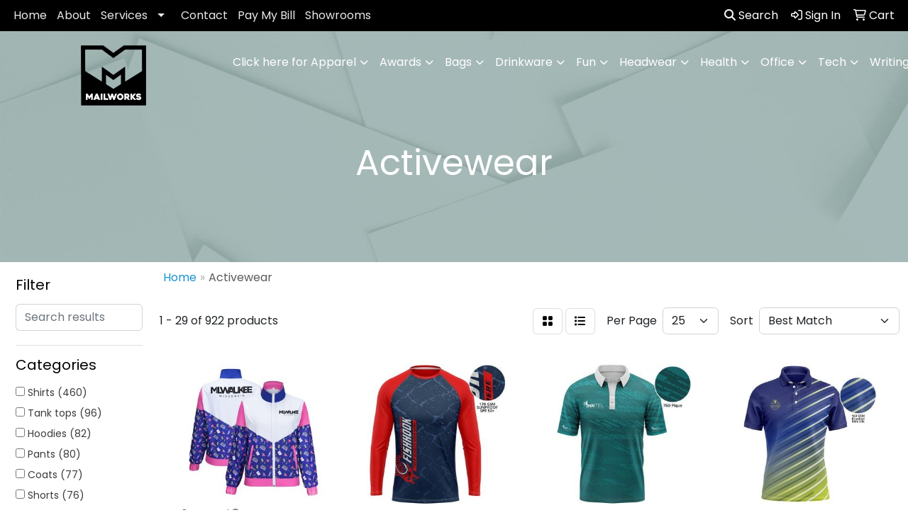

--- FILE ---
content_type: text/html
request_url: https://www.mailworksii.com/ws/ws.dll/StartSrch?UID=250987&WENavID=19568560
body_size: 15521
content:
<!DOCTYPE html>
<html lang="en"><head>
<meta charset="utf-8">
<meta http-equiv="X-UA-Compatible" content="IE=edge">
<meta name="viewport" content="width=device-width, initial-scale=1">
<!-- The above 3 meta tags *must* come first in the head; any other head content must come *after* these tags -->


<link href="/distsite/styles/8/css/bootstrap.min.css" rel="stylesheet" />
<link href="https://fonts.googleapis.com/css?family=Open+Sans:400,600|Oswald:400,600" rel="stylesheet">
<link href="/distsite/styles/8/css/owl.carousel.min.css" rel="stylesheet">
<link href="/distsite/styles/8/css/nouislider.css" rel="stylesheet">
<!--<link href="/distsite/styles/8/css/menu.css" rel="stylesheet"/>-->
<link href="/distsite/styles/8/css/flexslider.css" rel="stylesheet">
<link href="/distsite/styles/8/css/all.min.css" rel="stylesheet">
<link href="/distsite/styles/8/css/slick/slick.css" rel="stylesheet"/>
<link href="/distsite/styles/8/css/lightbox/lightbox.css" rel="stylesheet"  />
<link href="/distsite/styles/8/css/yamm.css" rel="stylesheet" />
<!-- Custom styles for this theme -->
<link href="/we/we.dll/StyleSheet?UN=250987&Type=WETheme&TS=C45401.4084837963" rel="stylesheet">
<!-- Custom styles for this theme -->
<link href="/we/we.dll/StyleSheet?UN=250987&Type=WETheme-PS&TS=C45401.4084837963" rel="stylesheet">
<style>
#sigCollections-container > div.container {display:none;} /* Hide Sig Collection Header Bar */
.card-grid {display:grid; grid-template-columns:1fr 1fr 1fr; grid-gap:1rem;}
</style>

<!-- HTML5 shim and Respond.js for IE8 support of HTML5 elements and media queries -->
<!--[if lt IE 9]>
      <script src="https://oss.maxcdn.com/html5shiv/3.7.3/html5shiv.min.js"></script>
      <script src="https://oss.maxcdn.com/respond/1.4.2/respond.min.js"></script>
    <![endif]-->

</head>

<body style="background:#fff;">


  <!-- Slide-Out Menu -->
  <div id="filter-menu" class="filter-menu">
    <button id="close-menu" class="btn-close"></button>
    <div class="menu-content">
      
<aside class="filter-sidebar">



<div class="filter-section first">
	<h2>Filter</h2>
	 <div class="input-group mb-3">
	 <input type="text" style="border-right:0;" placeholder="Search results" class="form-control text-search-within-results" name="SearchWithinResults" value="" maxlength="100" onkeyup="HandleTextFilter(event);">
	  <label class="input-group-text" style="background-color:#fff;"><a  style="display:none;" href="javascript:void(0);" class="remove-filter" data-toggle="tooltip" title="Clear" onclick="ClearTextFilter();"><i class="far fa-times" aria-hidden="true"></i> <span class="fa-sr-only">x</span></a></label>
	</div>
</div>

<a href="javascript:void(0);" class="clear-filters"  style="display:none;" onclick="ClearDrillDown();">Clear all filters</a>

<div class="filter-section" >
	<h2>Categories</h2>

	<div class="filter-list">

	 <div class="checkbox"><label><input class="filtercheckbox" type="checkbox" name="0|Shirts" ><span> Shirts (460)</span></label></div><div class="checkbox"><label><input class="filtercheckbox" type="checkbox" name="0|Tank tops" ><span> Tank tops (96)</span></label></div><div class="checkbox"><label><input class="filtercheckbox" type="checkbox" name="0|Hoodies" ><span> Hoodies (82)</span></label></div><div class="checkbox"><label><input class="filtercheckbox" type="checkbox" name="0|Pants" ><span> Pants (80)</span></label></div><div class="checkbox"><label><input class="filtercheckbox" type="checkbox" name="0|Coats" ><span> Coats (77)</span></label></div><div class="checkbox"><label><input class="filtercheckbox" type="checkbox" name="0|Shorts" ><span> Shorts (76)</span></label></div><div class="checkbox"><label><input class="filtercheckbox" type="checkbox" name="0|Decals" ><span> Decals (39)</span></label></div><div class="checkbox"><label><input class="filtercheckbox" type="checkbox" name="0|Labels" ><span> Labels (38)</span></label></div><div class="checkbox"><label><input class="filtercheckbox" type="checkbox" name="0|Sweaters" ><span> Sweaters (36)</span></label></div><div class="checkbox"><label><input class="filtercheckbox" type="checkbox" name="0|Uniforms" ><span> Uniforms (35)</span></label></div><div class="show-filter"><div class="checkbox"><label><input class="filtercheckbox" type="checkbox" name="0|Underwear" ><span> Underwear (34)</span></label></div><div class="checkbox"><label><input class="filtercheckbox" type="checkbox" name="0|Vests" ><span> Vests (30)</span></label></div><div class="checkbox"><label><input class="filtercheckbox" type="checkbox" name="0|Skirts" ><span> Skirts (18)</span></label></div><div class="checkbox"><label><input class="filtercheckbox" type="checkbox" name="0|Cloths" ><span> Cloths (11)</span></label></div><div class="checkbox"><label><input class="filtercheckbox" type="checkbox" name="0|Bodysuits" ><span> Bodysuits (9)</span></label></div><div class="checkbox"><label><input class="filtercheckbox" type="checkbox" name="0|Socks" ><span> Socks (6)</span></label></div><div class="checkbox"><label><input class="filtercheckbox" type="checkbox" name="0|Caps" ><span> Caps (5)</span></label></div><div class="checkbox"><label><input class="filtercheckbox" type="checkbox" name="0|Sweats" ><span> Sweats (4)</span></label></div><div class="checkbox"><label><input class="filtercheckbox" type="checkbox" name="0|Costumes" ><span> Costumes (3)</span></label></div><div class="checkbox"><label><input class="filtercheckbox" type="checkbox" name="0|Dresses" ><span> Dresses (3)</span></label></div><div class="checkbox"><label><input class="filtercheckbox" type="checkbox" name="0|Swimsuits" ><span> Swimsuits (3)</span></label></div><div class="checkbox"><label><input class="filtercheckbox" type="checkbox" name="0|Bags" ><span> Bags (2)</span></label></div><div class="checkbox"><label><input class="filtercheckbox" type="checkbox" name="0|Beanies" ><span> Beanies (2)</span></label></div><div class="checkbox"><label><input class="filtercheckbox" type="checkbox" name="0|Hats" ><span> Hats (2)</span></label></div><div class="checkbox"><label><input class="filtercheckbox" type="checkbox" name="0|Pajamas" ><span> Pajamas (2)</span></label></div><div class="checkbox"><label><input class="filtercheckbox" type="checkbox" name="0|Scarves" ><span> Scarves (2)</span></label></div><div class="checkbox"><label><input class="filtercheckbox" type="checkbox" name="0|Sleeves" ><span> Sleeves (2)</span></label></div><div class="checkbox"><label><input class="filtercheckbox" type="checkbox" name="0|Armbands" ><span> Armbands (1)</span></label></div><div class="checkbox"><label><input class="filtercheckbox" type="checkbox" name="0|Back braces" ><span> Back braces (1)</span></label></div><div class="checkbox"><label><input class="filtercheckbox" type="checkbox" name="0|Backpacks" ><span> Backpacks (1)</span></label></div><div class="checkbox"><label><input class="filtercheckbox" type="checkbox" name="0|Belts" ><span> Belts (1)</span></label></div><div class="checkbox"><label><input class="filtercheckbox" type="checkbox" name="0|Bibs" ><span> Bibs (1)</span></label></div><div class="checkbox"><label><input class="filtercheckbox" type="checkbox" name="0|Gloves" ><span> Gloves (1)</span></label></div><div class="checkbox"><label><input class="filtercheckbox" type="checkbox" name="0|Organizers" ><span> Organizers (1)</span></label></div><div class="checkbox"><label><input class="filtercheckbox" type="checkbox" name="0|Shoes" ><span> Shoes (1)</span></label></div></div>

		<!-- wrapper for more filters -->
        <div class="show-filter">

		</div><!-- showfilters -->

	</div>

		<a href="#" class="show-more"  >Show more</a>
</div>


<div class="filter-section" >
	<h2>Features</h2>

		<div class="filter-list">

	  		<div class="checkbox"><label><input class="filtercheckbox" type="checkbox" name="2|Activewear" ><span> Activewear (737)</span></label></div><div class="checkbox"><label><input class="filtercheckbox" type="checkbox" name="2|Performance" ><span> Performance (333)</span></label></div><div class="checkbox"><label><input class="filtercheckbox" type="checkbox" name="2|Breathable" ><span> Breathable (305)</span></label></div><div class="checkbox"><label><input class="filtercheckbox" type="checkbox" name="2|Sportswear" ><span> Sportswear (244)</span></label></div><div class="checkbox"><label><input class="filtercheckbox" type="checkbox" name="2|Lightweight" ><span> Lightweight (219)</span></label></div><div class="checkbox"><label><input class="filtercheckbox" type="checkbox" name="2|Sports" ><span> Sports (191)</span></label></div><div class="checkbox"><label><input class="filtercheckbox" type="checkbox" name="2|Athletic" ><span> Athletic (185)</span></label></div><div class="checkbox"><label><input class="filtercheckbox" type="checkbox" name="2|Custom" ><span> Custom (179)</span></label></div><div class="checkbox"><label><input class="filtercheckbox" type="checkbox" name="2|Casual" ><span> Casual (167)</span></label></div><div class="checkbox"><label><input class="filtercheckbox" type="checkbox" name="2|Printed" ><span> Printed (167)</span></label></div><div class="show-filter"><div class="checkbox"><label><input class="filtercheckbox" type="checkbox" name="2|Unisex" ><span> Unisex (166)</span></label></div><div class="checkbox"><label><input class="filtercheckbox" type="checkbox" name="2|Gym" ><span> Gym (155)</span></label></div><div class="checkbox"><label><input class="filtercheckbox" type="checkbox" name="2|Soft" ><span> Soft (152)</span></label></div><div class="checkbox"><label><input class="filtercheckbox" type="checkbox" name="2|Full color" ><span> Full color (148)</span></label></div><div class="checkbox"><label><input class="filtercheckbox" type="checkbox" name="2|Jersey" ><span> Jersey (148)</span></label></div><div class="checkbox"><label><input class="filtercheckbox" type="checkbox" name="2|Comfortable" ><span> Comfortable (143)</span></label></div><div class="checkbox"><label><input class="filtercheckbox" type="checkbox" name="2|Training" ><span> Training (142)</span></label></div><div class="checkbox"><label><input class="filtercheckbox" type="checkbox" name="2|T-shirt" ><span> T-shirt (141)</span></label></div><div class="checkbox"><label><input class="filtercheckbox" type="checkbox" name="2|Durable" ><span> Durable (136)</span></label></div><div class="checkbox"><label><input class="filtercheckbox" type="checkbox" name="2|Short sleeve" ><span> Short sleeve (136)</span></label></div><div class="checkbox"><label><input class="filtercheckbox" type="checkbox" name="2|Uniforms" ><span> Uniforms (121)</span></label></div><div class="checkbox"><label><input class="filtercheckbox" type="checkbox" name="2|Adult" ><span> Adult (118)</span></label></div><div class="checkbox"><label><input class="filtercheckbox" type="checkbox" name="2|Dye sublimation" ><span> Dye sublimation (111)</span></label></div><div class="checkbox"><label><input class="filtercheckbox" type="checkbox" name="2|Polyester" ><span> Polyester (109)</span></label></div><div class="checkbox"><label><input class="filtercheckbox" type="checkbox" name="2|Long sleeve" ><span> Long sleeve (107)</span></label></div><div class="checkbox"><label><input class="filtercheckbox" type="checkbox" name="2|Workout" ><span> Workout (104)</span></label></div><div class="checkbox"><label><input class="filtercheckbox" type="checkbox" name="2|Apparel" ><span> Apparel (99)</span></label></div><div class="checkbox"><label><input class="filtercheckbox" type="checkbox" name="2|Men" ><span> Men (99)</span></label></div><div class="checkbox"><label><input class="filtercheckbox" type="checkbox" name="2|Women" ><span> Women (99)</span></label></div><div class="checkbox"><label><input class="filtercheckbox" type="checkbox" name="2|Running" ><span> Running (95)</span></label></div><div class="checkbox"><label><input class="filtercheckbox" type="checkbox" name="2|Stretch" ><span> Stretch (95)</span></label></div><div class="checkbox"><label><input class="filtercheckbox" type="checkbox" name="2|Stylish" ><span> Stylish (93)</span></label></div><div class="checkbox"><label><input class="filtercheckbox" type="checkbox" name="2|Moisture wicking" ><span> Moisture wicking (92)</span></label></div><div class="checkbox"><label><input class="filtercheckbox" type="checkbox" name="2|Fitness" ><span> Fitness (91)</span></label></div><div class="checkbox"><label><input class="filtercheckbox" type="checkbox" name="2|Moisture-wicking" ><span> Moisture-wicking (88)</span></label></div><div class="checkbox"><label><input class="filtercheckbox" type="checkbox" name="2|Outdoor" ><span> Outdoor (88)</span></label></div><div class="checkbox"><label><input class="filtercheckbox" type="checkbox" name="2|Label" ><span> Label (86)</span></label></div><div class="checkbox"><label><input class="filtercheckbox" type="checkbox" name="2|Warmth" ><span> Warmth (79)</span></label></div><div class="checkbox"><label><input class="filtercheckbox" type="checkbox" name="2|Tees" ><span> Tees (71)</span></label></div><div class="checkbox"><label><input class="filtercheckbox" type="checkbox" name="2|Flexible" ><span> Flexible (68)</span></label></div><div class="checkbox"><label><input class="filtercheckbox" type="checkbox" name="2|Half sleeve" ><span> Half sleeve (64)</span></label></div><div class="checkbox"><label><input class="filtercheckbox" type="checkbox" name="2|Raglan" ><span> Raglan (64)</span></label></div><div class="checkbox"><label><input class="filtercheckbox" type="checkbox" name="2|Sublimated" ><span> Sublimated (64)</span></label></div><div class="checkbox"><label><input class="filtercheckbox" type="checkbox" name="2|Jogging" ><span> Jogging (63)</span></label></div><div class="checkbox"><label><input class="filtercheckbox" type="checkbox" name="2|Versatile" ><span> Versatile (63)</span></label></div><div class="checkbox"><label><input class="filtercheckbox" type="checkbox" name="2|Quick dry" ><span> Quick dry (57)</span></label></div><div class="checkbox"><label><input class="filtercheckbox" type="checkbox" name="2|Command" ><span> Command (55)</span></label></div><div class="checkbox"><label><input class="filtercheckbox" type="checkbox" name="2|Columbia" ><span> Columbia (54)</span></label></div><div class="checkbox"><label><input class="filtercheckbox" type="checkbox" name="2|V-neck" ><span> V-neck (53)</span></label></div><div class="checkbox"><label><input class="filtercheckbox" type="checkbox" name="2|Dri-fit moisture" ><span> Dri-fit moisture (48)</span></label></div></div>

			<!-- wrapper for more filters -->
			<div class="show-filter">

			</div><!-- showfilters -->
 		</div>
		<a href="#" class="show-more"  >Show more</a>


</div>


<div class="filter-section" >
	<h2>Colors</h2>

		<div class="filter-list">

		  	<div class="checkbox"><label><input class="filtercheckbox" type="checkbox" name="1|Black" ><span> Black (437)</span></label></div><div class="checkbox"><label><input class="filtercheckbox" type="checkbox" name="1|Various" ><span> Various (356)</span></label></div><div class="checkbox"><label><input class="filtercheckbox" type="checkbox" name="1|White" ><span> White (276)</span></label></div><div class="checkbox"><label><input class="filtercheckbox" type="checkbox" name="1|Red" ><span> Red (199)</span></label></div><div class="checkbox"><label><input class="filtercheckbox" type="checkbox" name="1|Gray" ><span> Gray (170)</span></label></div><div class="checkbox"><label><input class="filtercheckbox" type="checkbox" name="1|Blue" ><span> Blue (152)</span></label></div><div class="checkbox"><label><input class="filtercheckbox" type="checkbox" name="1|Pink" ><span> Pink (139)</span></label></div><div class="checkbox"><label><input class="filtercheckbox" type="checkbox" name="1|Green" ><span> Green (133)</span></label></div><div class="checkbox"><label><input class="filtercheckbox" type="checkbox" name="1|Purple" ><span> Purple (129)</span></label></div><div class="checkbox"><label><input class="filtercheckbox" type="checkbox" name="1|Orange" ><span> Orange (89)</span></label></div><div class="show-filter"><div class="checkbox"><label><input class="filtercheckbox" type="checkbox" name="1|Navy" ><span> Navy (87)</span></label></div><div class="checkbox"><label><input class="filtercheckbox" type="checkbox" name="1|Yellow" ><span> Yellow (79)</span></label></div><div class="checkbox"><label><input class="filtercheckbox" type="checkbox" name="1|Navy blue" ><span> Navy blue (75)</span></label></div><div class="checkbox"><label><input class="filtercheckbox" type="checkbox" name="1|Light gray" ><span> Light gray (68)</span></label></div><div class="checkbox"><label><input class="filtercheckbox" type="checkbox" name="1|Light blue" ><span> Light blue (58)</span></label></div><div class="checkbox"><label><input class="filtercheckbox" type="checkbox" name="1|Royal" ><span> Royal (55)</span></label></div><div class="checkbox"><label><input class="filtercheckbox" type="checkbox" name="1|Forest green" ><span> Forest green (52)</span></label></div><div class="checkbox"><label><input class="filtercheckbox" type="checkbox" name="1|Graphite" ><span> Graphite (46)</span></label></div><div class="checkbox"><label><input class="filtercheckbox" type="checkbox" name="1|Brown" ><span> Brown (43)</span></label></div><div class="checkbox"><label><input class="filtercheckbox" type="checkbox" name="1|Dark blue" ><span> Dark blue (36)</span></label></div><div class="checkbox"><label><input class="filtercheckbox" type="checkbox" name="1|Dark gray" ><span> Dark gray (35)</span></label></div><div class="checkbox"><label><input class="filtercheckbox" type="checkbox" name="1|Maroon" ><span> Maroon (30)</span></label></div><div class="checkbox"><label><input class="filtercheckbox" type="checkbox" name="1|Royal blue" ><span> Royal blue (27)</span></label></div><div class="checkbox"><label><input class="filtercheckbox" type="checkbox" name="1|Rose red" ><span> Rose red (22)</span></label></div><div class="checkbox"><label><input class="filtercheckbox" type="checkbox" name="1|Beige" ><span> Beige (21)</span></label></div><div class="checkbox"><label><input class="filtercheckbox" type="checkbox" name="1|Dark green" ><span> Dark green (19)</span></label></div><div class="checkbox"><label><input class="filtercheckbox" type="checkbox" name="1|Army green" ><span> Army green (18)</span></label></div><div class="checkbox"><label><input class="filtercheckbox" type="checkbox" name="1|Khaki" ><span> Khaki (18)</span></label></div><div class="checkbox"><label><input class="filtercheckbox" type="checkbox" name="1|Carbon" ><span> Carbon (17)</span></label></div><div class="checkbox"><label><input class="filtercheckbox" type="checkbox" name="1|Collegiate navy" ><span> Collegiate navy (17)</span></label></div><div class="checkbox"><label><input class="filtercheckbox" type="checkbox" name="1|Lake blue" ><span> Lake blue (17)</span></label></div><div class="checkbox"><label><input class="filtercheckbox" type="checkbox" name="1|Peacoat" ><span> Peacoat (17)</span></label></div><div class="checkbox"><label><input class="filtercheckbox" type="checkbox" name="1|Light green" ><span> Light green (16)</span></label></div><div class="checkbox"><label><input class="filtercheckbox" type="checkbox" name="1|Sky blue" ><span> Sky blue (16)</span></label></div><div class="checkbox"><label><input class="filtercheckbox" type="checkbox" name="1|Light purple" ><span> Light purple (13)</span></label></div><div class="checkbox"><label><input class="filtercheckbox" type="checkbox" name="1|Wine red" ><span> Wine red (13)</span></label></div><div class="checkbox"><label><input class="filtercheckbox" type="checkbox" name="1|Gold" ><span> Gold (12)</span></label></div><div class="checkbox"><label><input class="filtercheckbox" type="checkbox" name="1|Cameo brown" ><span> Cameo brown (11)</span></label></div><div class="checkbox"><label><input class="filtercheckbox" type="checkbox" name="1|Castlerock" ><span> Castlerock (10)</span></label></div><div class="checkbox"><label><input class="filtercheckbox" type="checkbox" name="1|Fluorescent green" ><span> Fluorescent green (10)</span></label></div><div class="checkbox"><label><input class="filtercheckbox" type="checkbox" name="1|Kelly green" ><span> Kelly green (10)</span></label></div><div class="checkbox"><label><input class="filtercheckbox" type="checkbox" name="1|Light pink" ><span> Light pink (10)</span></label></div><div class="checkbox"><label><input class="filtercheckbox" type="checkbox" name="1|Black/ ptc gry_001" ><span> Black/ ptc gry_001 (8)</span></label></div><div class="checkbox"><label><input class="filtercheckbox" type="checkbox" name="1|Cardinal" ><span> Cardinal (8)</span></label></div><div class="checkbox"><label><input class="filtercheckbox" type="checkbox" name="1|Charcoal heather" ><span> Charcoal heather (8)</span></label></div><div class="checkbox"><label><input class="filtercheckbox" type="checkbox" name="1|Dark red" ><span> Dark red (8)</span></label></div><div class="checkbox"><label><input class="filtercheckbox" type="checkbox" name="1|Maize" ><span> Maize (8)</span></label></div><div class="checkbox"><label><input class="filtercheckbox" type="checkbox" name="1|Safety yellow" ><span> Safety yellow (8)</span></label></div><div class="checkbox"><label><input class="filtercheckbox" type="checkbox" name="1|Black heather" ><span> Black heather (7)</span></label></div><div class="checkbox"><label><input class="filtercheckbox" type="checkbox" name="1|Charcoal gray" ><span> Charcoal gray (7)</span></label></div></div>


			<!-- wrapper for more filters -->
			<div class="show-filter">

			</div><!-- showfilters -->

		  </div>

		<a href="#" class="show-more"  >Show more</a>
</div>


<div class="filter-section"  >
	<h2>Price Range</h2>
	<div class="filter-price-wrap">
		<div class="filter-price-inner">
			<div class="input-group">
				<span class="input-group-text input-group-text-white">$</span>
				<input type="text" class="form-control form-control-sm filter-min-prices" name="min-prices" value="" placeholder="Min" onkeyup="HandlePriceFilter(event);">
			</div>
			<div class="input-group">
				<span class="input-group-text input-group-text-white">$</span>
				<input type="text" class="form-control form-control-sm filter-max-prices" name="max-prices" value="" placeholder="Max" onkeyup="HandlePriceFilter(event);">
			</div>
		</div>
		<a href="javascript:void(0)" onclick="SetPriceFilter();" ><i class="fa-solid fa-chevron-right"></i></a>
	</div>
</div>

<div class="filter-section"   >
	<h2>Quantity</h2>
	<div class="filter-price-wrap mb-2">
		<input type="text" class="form-control form-control-sm filter-quantity" value="" placeholder="Qty" onkeyup="HandleQuantityFilter(event);">
		<a href="javascript:void(0)" onclick="SetQuantityFilter();"><i class="fa-solid fa-chevron-right"></i></a>
	</div>
</div>




	</aside>

    </div>
</div>




	<div class="container-fluid">
		<div class="row">

			<div class="col-md-3 col-lg-2">
        <div class="d-none d-md-block">
          <div id="desktop-filter">
            
<aside class="filter-sidebar">



<div class="filter-section first">
	<h2>Filter</h2>
	 <div class="input-group mb-3">
	 <input type="text" style="border-right:0;" placeholder="Search results" class="form-control text-search-within-results" name="SearchWithinResults" value="" maxlength="100" onkeyup="HandleTextFilter(event);">
	  <label class="input-group-text" style="background-color:#fff;"><a  style="display:none;" href="javascript:void(0);" class="remove-filter" data-toggle="tooltip" title="Clear" onclick="ClearTextFilter();"><i class="far fa-times" aria-hidden="true"></i> <span class="fa-sr-only">x</span></a></label>
	</div>
</div>

<a href="javascript:void(0);" class="clear-filters"  style="display:none;" onclick="ClearDrillDown();">Clear all filters</a>

<div class="filter-section" >
	<h2>Categories</h2>

	<div class="filter-list">

	 <div class="checkbox"><label><input class="filtercheckbox" type="checkbox" name="0|Shirts" ><span> Shirts (460)</span></label></div><div class="checkbox"><label><input class="filtercheckbox" type="checkbox" name="0|Tank tops" ><span> Tank tops (96)</span></label></div><div class="checkbox"><label><input class="filtercheckbox" type="checkbox" name="0|Hoodies" ><span> Hoodies (82)</span></label></div><div class="checkbox"><label><input class="filtercheckbox" type="checkbox" name="0|Pants" ><span> Pants (80)</span></label></div><div class="checkbox"><label><input class="filtercheckbox" type="checkbox" name="0|Coats" ><span> Coats (77)</span></label></div><div class="checkbox"><label><input class="filtercheckbox" type="checkbox" name="0|Shorts" ><span> Shorts (76)</span></label></div><div class="checkbox"><label><input class="filtercheckbox" type="checkbox" name="0|Decals" ><span> Decals (39)</span></label></div><div class="checkbox"><label><input class="filtercheckbox" type="checkbox" name="0|Labels" ><span> Labels (38)</span></label></div><div class="checkbox"><label><input class="filtercheckbox" type="checkbox" name="0|Sweaters" ><span> Sweaters (36)</span></label></div><div class="checkbox"><label><input class="filtercheckbox" type="checkbox" name="0|Uniforms" ><span> Uniforms (35)</span></label></div><div class="show-filter"><div class="checkbox"><label><input class="filtercheckbox" type="checkbox" name="0|Underwear" ><span> Underwear (34)</span></label></div><div class="checkbox"><label><input class="filtercheckbox" type="checkbox" name="0|Vests" ><span> Vests (30)</span></label></div><div class="checkbox"><label><input class="filtercheckbox" type="checkbox" name="0|Skirts" ><span> Skirts (18)</span></label></div><div class="checkbox"><label><input class="filtercheckbox" type="checkbox" name="0|Cloths" ><span> Cloths (11)</span></label></div><div class="checkbox"><label><input class="filtercheckbox" type="checkbox" name="0|Bodysuits" ><span> Bodysuits (9)</span></label></div><div class="checkbox"><label><input class="filtercheckbox" type="checkbox" name="0|Socks" ><span> Socks (6)</span></label></div><div class="checkbox"><label><input class="filtercheckbox" type="checkbox" name="0|Caps" ><span> Caps (5)</span></label></div><div class="checkbox"><label><input class="filtercheckbox" type="checkbox" name="0|Sweats" ><span> Sweats (4)</span></label></div><div class="checkbox"><label><input class="filtercheckbox" type="checkbox" name="0|Costumes" ><span> Costumes (3)</span></label></div><div class="checkbox"><label><input class="filtercheckbox" type="checkbox" name="0|Dresses" ><span> Dresses (3)</span></label></div><div class="checkbox"><label><input class="filtercheckbox" type="checkbox" name="0|Swimsuits" ><span> Swimsuits (3)</span></label></div><div class="checkbox"><label><input class="filtercheckbox" type="checkbox" name="0|Bags" ><span> Bags (2)</span></label></div><div class="checkbox"><label><input class="filtercheckbox" type="checkbox" name="0|Beanies" ><span> Beanies (2)</span></label></div><div class="checkbox"><label><input class="filtercheckbox" type="checkbox" name="0|Hats" ><span> Hats (2)</span></label></div><div class="checkbox"><label><input class="filtercheckbox" type="checkbox" name="0|Pajamas" ><span> Pajamas (2)</span></label></div><div class="checkbox"><label><input class="filtercheckbox" type="checkbox" name="0|Scarves" ><span> Scarves (2)</span></label></div><div class="checkbox"><label><input class="filtercheckbox" type="checkbox" name="0|Sleeves" ><span> Sleeves (2)</span></label></div><div class="checkbox"><label><input class="filtercheckbox" type="checkbox" name="0|Armbands" ><span> Armbands (1)</span></label></div><div class="checkbox"><label><input class="filtercheckbox" type="checkbox" name="0|Back braces" ><span> Back braces (1)</span></label></div><div class="checkbox"><label><input class="filtercheckbox" type="checkbox" name="0|Backpacks" ><span> Backpacks (1)</span></label></div><div class="checkbox"><label><input class="filtercheckbox" type="checkbox" name="0|Belts" ><span> Belts (1)</span></label></div><div class="checkbox"><label><input class="filtercheckbox" type="checkbox" name="0|Bibs" ><span> Bibs (1)</span></label></div><div class="checkbox"><label><input class="filtercheckbox" type="checkbox" name="0|Gloves" ><span> Gloves (1)</span></label></div><div class="checkbox"><label><input class="filtercheckbox" type="checkbox" name="0|Organizers" ><span> Organizers (1)</span></label></div><div class="checkbox"><label><input class="filtercheckbox" type="checkbox" name="0|Shoes" ><span> Shoes (1)</span></label></div></div>

		<!-- wrapper for more filters -->
        <div class="show-filter">

		</div><!-- showfilters -->

	</div>

		<a href="#" class="show-more"  >Show more</a>
</div>


<div class="filter-section" >
	<h2>Features</h2>

		<div class="filter-list">

	  		<div class="checkbox"><label><input class="filtercheckbox" type="checkbox" name="2|Activewear" ><span> Activewear (737)</span></label></div><div class="checkbox"><label><input class="filtercheckbox" type="checkbox" name="2|Performance" ><span> Performance (333)</span></label></div><div class="checkbox"><label><input class="filtercheckbox" type="checkbox" name="2|Breathable" ><span> Breathable (305)</span></label></div><div class="checkbox"><label><input class="filtercheckbox" type="checkbox" name="2|Sportswear" ><span> Sportswear (244)</span></label></div><div class="checkbox"><label><input class="filtercheckbox" type="checkbox" name="2|Lightweight" ><span> Lightweight (219)</span></label></div><div class="checkbox"><label><input class="filtercheckbox" type="checkbox" name="2|Sports" ><span> Sports (191)</span></label></div><div class="checkbox"><label><input class="filtercheckbox" type="checkbox" name="2|Athletic" ><span> Athletic (185)</span></label></div><div class="checkbox"><label><input class="filtercheckbox" type="checkbox" name="2|Custom" ><span> Custom (179)</span></label></div><div class="checkbox"><label><input class="filtercheckbox" type="checkbox" name="2|Casual" ><span> Casual (167)</span></label></div><div class="checkbox"><label><input class="filtercheckbox" type="checkbox" name="2|Printed" ><span> Printed (167)</span></label></div><div class="show-filter"><div class="checkbox"><label><input class="filtercheckbox" type="checkbox" name="2|Unisex" ><span> Unisex (166)</span></label></div><div class="checkbox"><label><input class="filtercheckbox" type="checkbox" name="2|Gym" ><span> Gym (155)</span></label></div><div class="checkbox"><label><input class="filtercheckbox" type="checkbox" name="2|Soft" ><span> Soft (152)</span></label></div><div class="checkbox"><label><input class="filtercheckbox" type="checkbox" name="2|Full color" ><span> Full color (148)</span></label></div><div class="checkbox"><label><input class="filtercheckbox" type="checkbox" name="2|Jersey" ><span> Jersey (148)</span></label></div><div class="checkbox"><label><input class="filtercheckbox" type="checkbox" name="2|Comfortable" ><span> Comfortable (143)</span></label></div><div class="checkbox"><label><input class="filtercheckbox" type="checkbox" name="2|Training" ><span> Training (142)</span></label></div><div class="checkbox"><label><input class="filtercheckbox" type="checkbox" name="2|T-shirt" ><span> T-shirt (141)</span></label></div><div class="checkbox"><label><input class="filtercheckbox" type="checkbox" name="2|Durable" ><span> Durable (136)</span></label></div><div class="checkbox"><label><input class="filtercheckbox" type="checkbox" name="2|Short sleeve" ><span> Short sleeve (136)</span></label></div><div class="checkbox"><label><input class="filtercheckbox" type="checkbox" name="2|Uniforms" ><span> Uniforms (121)</span></label></div><div class="checkbox"><label><input class="filtercheckbox" type="checkbox" name="2|Adult" ><span> Adult (118)</span></label></div><div class="checkbox"><label><input class="filtercheckbox" type="checkbox" name="2|Dye sublimation" ><span> Dye sublimation (111)</span></label></div><div class="checkbox"><label><input class="filtercheckbox" type="checkbox" name="2|Polyester" ><span> Polyester (109)</span></label></div><div class="checkbox"><label><input class="filtercheckbox" type="checkbox" name="2|Long sleeve" ><span> Long sleeve (107)</span></label></div><div class="checkbox"><label><input class="filtercheckbox" type="checkbox" name="2|Workout" ><span> Workout (104)</span></label></div><div class="checkbox"><label><input class="filtercheckbox" type="checkbox" name="2|Apparel" ><span> Apparel (99)</span></label></div><div class="checkbox"><label><input class="filtercheckbox" type="checkbox" name="2|Men" ><span> Men (99)</span></label></div><div class="checkbox"><label><input class="filtercheckbox" type="checkbox" name="2|Women" ><span> Women (99)</span></label></div><div class="checkbox"><label><input class="filtercheckbox" type="checkbox" name="2|Running" ><span> Running (95)</span></label></div><div class="checkbox"><label><input class="filtercheckbox" type="checkbox" name="2|Stretch" ><span> Stretch (95)</span></label></div><div class="checkbox"><label><input class="filtercheckbox" type="checkbox" name="2|Stylish" ><span> Stylish (93)</span></label></div><div class="checkbox"><label><input class="filtercheckbox" type="checkbox" name="2|Moisture wicking" ><span> Moisture wicking (92)</span></label></div><div class="checkbox"><label><input class="filtercheckbox" type="checkbox" name="2|Fitness" ><span> Fitness (91)</span></label></div><div class="checkbox"><label><input class="filtercheckbox" type="checkbox" name="2|Moisture-wicking" ><span> Moisture-wicking (88)</span></label></div><div class="checkbox"><label><input class="filtercheckbox" type="checkbox" name="2|Outdoor" ><span> Outdoor (88)</span></label></div><div class="checkbox"><label><input class="filtercheckbox" type="checkbox" name="2|Label" ><span> Label (86)</span></label></div><div class="checkbox"><label><input class="filtercheckbox" type="checkbox" name="2|Warmth" ><span> Warmth (79)</span></label></div><div class="checkbox"><label><input class="filtercheckbox" type="checkbox" name="2|Tees" ><span> Tees (71)</span></label></div><div class="checkbox"><label><input class="filtercheckbox" type="checkbox" name="2|Flexible" ><span> Flexible (68)</span></label></div><div class="checkbox"><label><input class="filtercheckbox" type="checkbox" name="2|Half sleeve" ><span> Half sleeve (64)</span></label></div><div class="checkbox"><label><input class="filtercheckbox" type="checkbox" name="2|Raglan" ><span> Raglan (64)</span></label></div><div class="checkbox"><label><input class="filtercheckbox" type="checkbox" name="2|Sublimated" ><span> Sublimated (64)</span></label></div><div class="checkbox"><label><input class="filtercheckbox" type="checkbox" name="2|Jogging" ><span> Jogging (63)</span></label></div><div class="checkbox"><label><input class="filtercheckbox" type="checkbox" name="2|Versatile" ><span> Versatile (63)</span></label></div><div class="checkbox"><label><input class="filtercheckbox" type="checkbox" name="2|Quick dry" ><span> Quick dry (57)</span></label></div><div class="checkbox"><label><input class="filtercheckbox" type="checkbox" name="2|Command" ><span> Command (55)</span></label></div><div class="checkbox"><label><input class="filtercheckbox" type="checkbox" name="2|Columbia" ><span> Columbia (54)</span></label></div><div class="checkbox"><label><input class="filtercheckbox" type="checkbox" name="2|V-neck" ><span> V-neck (53)</span></label></div><div class="checkbox"><label><input class="filtercheckbox" type="checkbox" name="2|Dri-fit moisture" ><span> Dri-fit moisture (48)</span></label></div></div>

			<!-- wrapper for more filters -->
			<div class="show-filter">

			</div><!-- showfilters -->
 		</div>
		<a href="#" class="show-more"  >Show more</a>


</div>


<div class="filter-section" >
	<h2>Colors</h2>

		<div class="filter-list">

		  	<div class="checkbox"><label><input class="filtercheckbox" type="checkbox" name="1|Black" ><span> Black (437)</span></label></div><div class="checkbox"><label><input class="filtercheckbox" type="checkbox" name="1|Various" ><span> Various (356)</span></label></div><div class="checkbox"><label><input class="filtercheckbox" type="checkbox" name="1|White" ><span> White (276)</span></label></div><div class="checkbox"><label><input class="filtercheckbox" type="checkbox" name="1|Red" ><span> Red (199)</span></label></div><div class="checkbox"><label><input class="filtercheckbox" type="checkbox" name="1|Gray" ><span> Gray (170)</span></label></div><div class="checkbox"><label><input class="filtercheckbox" type="checkbox" name="1|Blue" ><span> Blue (152)</span></label></div><div class="checkbox"><label><input class="filtercheckbox" type="checkbox" name="1|Pink" ><span> Pink (139)</span></label></div><div class="checkbox"><label><input class="filtercheckbox" type="checkbox" name="1|Green" ><span> Green (133)</span></label></div><div class="checkbox"><label><input class="filtercheckbox" type="checkbox" name="1|Purple" ><span> Purple (129)</span></label></div><div class="checkbox"><label><input class="filtercheckbox" type="checkbox" name="1|Orange" ><span> Orange (89)</span></label></div><div class="show-filter"><div class="checkbox"><label><input class="filtercheckbox" type="checkbox" name="1|Navy" ><span> Navy (87)</span></label></div><div class="checkbox"><label><input class="filtercheckbox" type="checkbox" name="1|Yellow" ><span> Yellow (79)</span></label></div><div class="checkbox"><label><input class="filtercheckbox" type="checkbox" name="1|Navy blue" ><span> Navy blue (75)</span></label></div><div class="checkbox"><label><input class="filtercheckbox" type="checkbox" name="1|Light gray" ><span> Light gray (68)</span></label></div><div class="checkbox"><label><input class="filtercheckbox" type="checkbox" name="1|Light blue" ><span> Light blue (58)</span></label></div><div class="checkbox"><label><input class="filtercheckbox" type="checkbox" name="1|Royal" ><span> Royal (55)</span></label></div><div class="checkbox"><label><input class="filtercheckbox" type="checkbox" name="1|Forest green" ><span> Forest green (52)</span></label></div><div class="checkbox"><label><input class="filtercheckbox" type="checkbox" name="1|Graphite" ><span> Graphite (46)</span></label></div><div class="checkbox"><label><input class="filtercheckbox" type="checkbox" name="1|Brown" ><span> Brown (43)</span></label></div><div class="checkbox"><label><input class="filtercheckbox" type="checkbox" name="1|Dark blue" ><span> Dark blue (36)</span></label></div><div class="checkbox"><label><input class="filtercheckbox" type="checkbox" name="1|Dark gray" ><span> Dark gray (35)</span></label></div><div class="checkbox"><label><input class="filtercheckbox" type="checkbox" name="1|Maroon" ><span> Maroon (30)</span></label></div><div class="checkbox"><label><input class="filtercheckbox" type="checkbox" name="1|Royal blue" ><span> Royal blue (27)</span></label></div><div class="checkbox"><label><input class="filtercheckbox" type="checkbox" name="1|Rose red" ><span> Rose red (22)</span></label></div><div class="checkbox"><label><input class="filtercheckbox" type="checkbox" name="1|Beige" ><span> Beige (21)</span></label></div><div class="checkbox"><label><input class="filtercheckbox" type="checkbox" name="1|Dark green" ><span> Dark green (19)</span></label></div><div class="checkbox"><label><input class="filtercheckbox" type="checkbox" name="1|Army green" ><span> Army green (18)</span></label></div><div class="checkbox"><label><input class="filtercheckbox" type="checkbox" name="1|Khaki" ><span> Khaki (18)</span></label></div><div class="checkbox"><label><input class="filtercheckbox" type="checkbox" name="1|Carbon" ><span> Carbon (17)</span></label></div><div class="checkbox"><label><input class="filtercheckbox" type="checkbox" name="1|Collegiate navy" ><span> Collegiate navy (17)</span></label></div><div class="checkbox"><label><input class="filtercheckbox" type="checkbox" name="1|Lake blue" ><span> Lake blue (17)</span></label></div><div class="checkbox"><label><input class="filtercheckbox" type="checkbox" name="1|Peacoat" ><span> Peacoat (17)</span></label></div><div class="checkbox"><label><input class="filtercheckbox" type="checkbox" name="1|Light green" ><span> Light green (16)</span></label></div><div class="checkbox"><label><input class="filtercheckbox" type="checkbox" name="1|Sky blue" ><span> Sky blue (16)</span></label></div><div class="checkbox"><label><input class="filtercheckbox" type="checkbox" name="1|Light purple" ><span> Light purple (13)</span></label></div><div class="checkbox"><label><input class="filtercheckbox" type="checkbox" name="1|Wine red" ><span> Wine red (13)</span></label></div><div class="checkbox"><label><input class="filtercheckbox" type="checkbox" name="1|Gold" ><span> Gold (12)</span></label></div><div class="checkbox"><label><input class="filtercheckbox" type="checkbox" name="1|Cameo brown" ><span> Cameo brown (11)</span></label></div><div class="checkbox"><label><input class="filtercheckbox" type="checkbox" name="1|Castlerock" ><span> Castlerock (10)</span></label></div><div class="checkbox"><label><input class="filtercheckbox" type="checkbox" name="1|Fluorescent green" ><span> Fluorescent green (10)</span></label></div><div class="checkbox"><label><input class="filtercheckbox" type="checkbox" name="1|Kelly green" ><span> Kelly green (10)</span></label></div><div class="checkbox"><label><input class="filtercheckbox" type="checkbox" name="1|Light pink" ><span> Light pink (10)</span></label></div><div class="checkbox"><label><input class="filtercheckbox" type="checkbox" name="1|Black/ ptc gry_001" ><span> Black/ ptc gry_001 (8)</span></label></div><div class="checkbox"><label><input class="filtercheckbox" type="checkbox" name="1|Cardinal" ><span> Cardinal (8)</span></label></div><div class="checkbox"><label><input class="filtercheckbox" type="checkbox" name="1|Charcoal heather" ><span> Charcoal heather (8)</span></label></div><div class="checkbox"><label><input class="filtercheckbox" type="checkbox" name="1|Dark red" ><span> Dark red (8)</span></label></div><div class="checkbox"><label><input class="filtercheckbox" type="checkbox" name="1|Maize" ><span> Maize (8)</span></label></div><div class="checkbox"><label><input class="filtercheckbox" type="checkbox" name="1|Safety yellow" ><span> Safety yellow (8)</span></label></div><div class="checkbox"><label><input class="filtercheckbox" type="checkbox" name="1|Black heather" ><span> Black heather (7)</span></label></div><div class="checkbox"><label><input class="filtercheckbox" type="checkbox" name="1|Charcoal gray" ><span> Charcoal gray (7)</span></label></div></div>


			<!-- wrapper for more filters -->
			<div class="show-filter">

			</div><!-- showfilters -->

		  </div>

		<a href="#" class="show-more"  >Show more</a>
</div>


<div class="filter-section"  >
	<h2>Price Range</h2>
	<div class="filter-price-wrap">
		<div class="filter-price-inner">
			<div class="input-group">
				<span class="input-group-text input-group-text-white">$</span>
				<input type="text" class="form-control form-control-sm filter-min-prices" name="min-prices" value="" placeholder="Min" onkeyup="HandlePriceFilter(event);">
			</div>
			<div class="input-group">
				<span class="input-group-text input-group-text-white">$</span>
				<input type="text" class="form-control form-control-sm filter-max-prices" name="max-prices" value="" placeholder="Max" onkeyup="HandlePriceFilter(event);">
			</div>
		</div>
		<a href="javascript:void(0)" onclick="SetPriceFilter();" ><i class="fa-solid fa-chevron-right"></i></a>
	</div>
</div>

<div class="filter-section"   >
	<h2>Quantity</h2>
	<div class="filter-price-wrap mb-2">
		<input type="text" class="form-control form-control-sm filter-quantity" value="" placeholder="Qty" onkeyup="HandleQuantityFilter(event);">
		<a href="javascript:void(0)" onclick="SetQuantityFilter();"><i class="fa-solid fa-chevron-right"></i></a>
	</div>
</div>




	</aside>

          </div>
        </div>
			</div>

			<div class="col-md-9 col-lg-10">
				

				<ol class="breadcrumb"  >
              		<li><a href="https://www.mailworksii.com" target="_top">Home</a></li>
             	 	<li class="active">Activewear</li>
            	</ol>




				<div id="product-list-controls">

				
						<div class="d-flex align-items-center justify-content-between">
							<div class="d-none d-md-block me-3">
								1 - 29 of  922 <span class="d-none d-lg-inline">products</span>
							</div>
					  
						  <!-- Right Aligned Controls -->
						  <div class="product-controls-right d-flex align-items-center">
       
              <button id="show-filter-button" class="btn btn-control d-block d-md-none"><i class="fa-solid fa-filter" aria-hidden="true"></i></button>

							
							<span class="me-3">
								<a href="/ws/ws.dll/StartSrch?UID=250987&WENavID=19568560&View=T&ST=2601191056431756759218643" class="btn btn-control grid" title="Change to Grid View"><i class="fa-solid fa-grid-2" aria-hidden="true"></i>  <span class="fa-sr-only">Grid</span></a>
								<a href="/ws/ws.dll/StartSrch?UID=250987&WENavID=19568560&View=L&ST=2601191056431756759218643" class="btn btn-control" title="Change to List View"><i class="fa-solid fa-list"></i> <span class="fa-sr-only">List</span></a>
							</span>
							
					  
							<!-- Number of Items Per Page -->
							<div class="me-2 d-none d-lg-block">
								<label>Per Page</label>
							</div>
							<div class="me-3 d-none d-md-block">
								<select class="form-select notranslate" onchange="GoToNewURL(this);" aria-label="Items per page">
									<option value="/ws/ws.dll/StartSrch?UID=250987&WENavID=19568560&ST=2601191056431756759218643&PPP=10" >10</option><option value="/ws/ws.dll/StartSrch?UID=250987&WENavID=19568560&ST=2601191056431756759218643&PPP=25" selected>25</option><option value="/ws/ws.dll/StartSrch?UID=250987&WENavID=19568560&ST=2601191056431756759218643&PPP=50" >50</option><option value="/ws/ws.dll/StartSrch?UID=250987&WENavID=19568560&ST=2601191056431756759218643&PPP=100" >100</option><option value="/ws/ws.dll/StartSrch?UID=250987&WENavID=19568560&ST=2601191056431756759218643&PPP=250" >250</option>
								
								</select>
							</div>
					  
							<!-- Sort By -->
							<div class="d-none d-lg-block me-2">
								<label>Sort</label>
							</div>
							<div>
								<select class="form-select" onchange="GoToNewURL(this);">
									<option value="/ws/ws.dll/StartSrch?UID=250987&WENavID=19568560&Sort=0" selected>Best Match</option><option value="/ws/ws.dll/StartSrch?UID=250987&WENavID=19568560&Sort=3">Most Popular</option><option value="/ws/ws.dll/StartSrch?UID=250987&WENavID=19568560&Sort=1">Price (Low to High)</option><option value="/ws/ws.dll/StartSrch?UID=250987&WENavID=19568560&Sort=2">Price (High to Low)</option>
								 </select>
							</div>
						  </div>
						</div>

			  </div>

				<!-- Product Results List -->
				<ul class="thumbnail-list"><li>
 <a href="https://www.mailworksii.com/p/CWMTI-GCWMR/custom-womens-80s-retro-full-zip-long-sleeve-windbreaker-jacket" target="_parent" alt="Custom Women's 80s Retro Full Zip Long-Sleeve Windbreaker Jacket" data-adid="68786|8847113" onclick="PostAdStatToService(928847113,1);">
 <div class="pr-list-grid">
		<img class="img-responsive" src="/ws/ws.dll/QPic?SN=68786&P=928847113&I=0&PX=300" alt="Custom Women's 80s Retro Full Zip Long-Sleeve Windbreaker Jacket">
		<p class="pr-list-sponsored">Sponsored <span data-bs-toggle="tooltip" data-container="body" data-bs-placement="top" title="You're seeing this ad based on the product's relevance to your search query."><i class="fa fa-info-circle" aria-hidden="true"></i></span></p>
		<p class="pr-name">Custom Women's 80s Retro Full Zip Long-Sleeve Windbreaker Jacket</p>
		<div class="pr-meta-row">
			<div class="product-reviews"  style="display:none;">
				<div class="rating-stars">
				<i class="fa-solid fa-star-sharp" aria-hidden="true"></i><i class="fa-solid fa-star-sharp" aria-hidden="true"></i><i class="fa-solid fa-star-sharp" aria-hidden="true"></i><i class="fa-solid fa-star-sharp" aria-hidden="true"></i><i class="fa-solid fa-star-sharp" aria-hidden="true"></i>
				</div>
				<span class="rating-count">(0)</span>
			</div>
			
		</div>
		<p class="pr-number"  ><span class="notranslate">Item #CWMTI-GCWMR</span></p>
		<p class="pr-price"  ><span class="notranslate">$26.36</span> - <span class="notranslate">$34.23</span></p>
 </div>
 </a>
</li>
<a name="1" href="#" alt="Item 1"></a>
<li>
 <a href="https://www.mailworksii.com/p/HQGSI-CGYTX/unisex-170-gsm-sunproof-spf-50-sublimation-long-sleeve-fishing-t-shirt" target="_parent" alt="Unisex 170 GSM Sunproof SPF 50+ Sublimation Long Sleeve Fishing T Shirt">
 <div class="pr-list-grid">
		<img class="img-responsive" src="/ws/ws.dll/QPic?SN=69609&P=136682159&I=0&PX=300" alt="Unisex 170 GSM Sunproof SPF 50+ Sublimation Long Sleeve Fishing T Shirt">
		<p class="pr-name">Unisex 170 GSM Sunproof SPF 50+ Sublimation Long Sleeve Fishing T Shirt</p>
		<div class="pr-meta-row">
			<div class="product-reviews"  style="display:none;">
				<div class="rating-stars">
				<i class="fa-solid fa-star-sharp active" aria-hidden="true"></i><i class="fa-solid fa-star-sharp active" aria-hidden="true"></i><i class="fa-solid fa-star-sharp active" aria-hidden="true"></i><i class="fa-solid fa-star-sharp active" aria-hidden="true"></i><i class="fa-solid fa-star-sharp active" aria-hidden="true"></i>
				</div>
				<span class="rating-count">(1)</span>
			</div>
			
		</div>
		<p class="pr-number"  ><span class="notranslate">Item #HQGSI-CGYTX</span></p>
		<p class="pr-price"  ><span class="notranslate">$19.69</span> - <span class="notranslate">$24.16</span></p>
 </div>
 </a>
</li>
<a name="2" href="#" alt="Item 2"></a>
<li>
 <a href="https://www.mailworksii.com/p/EQFSL-HBLLQ/unisex-75d-pique-sublimation-full-color-polo-shirt" target="_parent" alt="Unisex 75D Pique Sublimation Full Color Polo Shirt">
 <div class="pr-list-grid">
		<img class="img-responsive" src="/ws/ws.dll/QPic?SN=69609&P=516485402&I=0&PX=300" alt="Unisex 75D Pique Sublimation Full Color Polo Shirt">
		<p class="pr-name">Unisex 75D Pique Sublimation Full Color Polo Shirt</p>
		<div class="pr-meta-row">
			<div class="product-reviews"  style="display:none;">
				<div class="rating-stars">
				<i class="fa-solid fa-star-sharp active" aria-hidden="true"></i><i class="fa-solid fa-star-sharp active" aria-hidden="true"></i><i class="fa-solid fa-star-sharp active" aria-hidden="true"></i><i class="fa-solid fa-star-sharp active" aria-hidden="true"></i><i class="fa-solid fa-star-sharp active" aria-hidden="true"></i>
				</div>
				<span class="rating-count">(1)</span>
			</div>
			
		</div>
		<p class="pr-number"  ><span class="notranslate">Item #EQFSL-HBLLQ</span></p>
		<p class="pr-price"  ><span class="notranslate">$13.95</span> - <span class="notranslate">$20.38</span></p>
 </div>
 </a>
</li>
<a name="3" href="#" alt="Item 3"></a>
<li>
 <a href="https://www.mailworksii.com/p/CBPNJ-EMKZP/unisex-160-gsm-lightweight-brushed-milk-silk-sublimation-short-sleeve-polo-shirt" target="_parent" alt="Unisex 160 GSM Lightweight Brushed Milk Silk Sublimation Short Sleeve Polo Shirt">
 <div class="pr-list-grid">
		<img class="img-responsive" src="/ws/ws.dll/QPic?SN=69609&P=377127231&I=0&PX=300" alt="Unisex 160 GSM Lightweight Brushed Milk Silk Sublimation Short Sleeve Polo Shirt">
		<p class="pr-name">Unisex 160 GSM Lightweight Brushed Milk Silk Sublimation Short Sleeve Polo Shirt</p>
		<div class="pr-meta-row">
			<div class="product-reviews"  style="display:none;">
				<div class="rating-stars">
				<i class="fa-solid fa-star-sharp active" aria-hidden="true"></i><i class="fa-solid fa-star-sharp active" aria-hidden="true"></i><i class="fa-solid fa-star-sharp active" aria-hidden="true"></i><i class="fa-solid fa-star-sharp active" aria-hidden="true"></i><i class="fa-solid fa-star-sharp active" aria-hidden="true"></i>
				</div>
				<span class="rating-count">(1)</span>
			</div>
			
		</div>
		<p class="pr-number"  ><span class="notranslate">Item #CBPNJ-EMKZP</span></p>
		<p class="pr-price"  ><span class="notranslate">$22.93</span> - <span class="notranslate">$28.43</span></p>
 </div>
 </a>
</li>
<a name="4" href="#" alt="Item 4"></a>
<li>
 <a href="https://www.mailworksii.com/p/DTWKQ-FTWKU/mens-performance-crew-neck-t-shirt-with-set-in-sleeves" target="_parent" alt="Men's Performance Crew Neck T-Shirt with Set-In Sleeves">
 <div class="pr-list-grid">
		<img class="img-responsive" src="/ws/ws.dll/QPic?SN=69609&P=508476926&I=0&PX=300" alt="Men's Performance Crew Neck T-Shirt with Set-In Sleeves">
		<p class="pr-name">Men's Performance Crew Neck T-Shirt with Set-In Sleeves</p>
		<div class="pr-meta-row">
			<div class="product-reviews"  style="display:none;">
				<div class="rating-stars">
				<i class="fa-solid fa-star-sharp" aria-hidden="true"></i><i class="fa-solid fa-star-sharp" aria-hidden="true"></i><i class="fa-solid fa-star-sharp" aria-hidden="true"></i><i class="fa-solid fa-star-sharp" aria-hidden="true"></i><i class="fa-solid fa-star-sharp" aria-hidden="true"></i>
				</div>
				<span class="rating-count">(0)</span>
			</div>
			
		</div>
		<p class="pr-number"  ><span class="notranslate">Item #DTWKQ-FTWKU</span></p>
		<p class="pr-price"  ><span class="notranslate">$8.33</span> - <span class="notranslate">$10.06</span></p>
 </div>
 </a>
</li>
<a name="5" href="#" alt="Item 5"></a>
<li>
 <a href="https://www.mailworksii.com/p/FGLTK-ZKFNS/unisex-160-gsm-birdseye-mesh-performance-sublimation-short-sleeve-t-shirt" target="_parent" alt="Unisex 160 GSM Birdseye Mesh Performance Sublimation Short Sleeve T-Shirt">
 <div class="pr-list-grid">
		<img class="img-responsive" src="/ws/ws.dll/QPic?SN=69609&P=546824384&I=0&PX=300" alt="Unisex 160 GSM Birdseye Mesh Performance Sublimation Short Sleeve T-Shirt">
		<p class="pr-name">Unisex 160 GSM Birdseye Mesh Performance Sublimation Short Sleeve T-Shirt</p>
		<div class="pr-meta-row">
			<div class="product-reviews"  style="display:none;">
				<div class="rating-stars">
				<i class="fa-solid fa-star-sharp active" aria-hidden="true"></i><i class="fa-solid fa-star-sharp active" aria-hidden="true"></i><i class="fa-solid fa-star-sharp active" aria-hidden="true"></i><i class="fa-solid fa-star-sharp active" aria-hidden="true"></i><i class="fa-solid fa-star-sharp active" aria-hidden="true"></i>
				</div>
				<span class="rating-count">(1)</span>
			</div>
			
		</div>
		<p class="pr-number"  ><span class="notranslate">Item #FGLTK-ZKFNS</span></p>
		<p class="pr-price"  ><span class="notranslate">$10.20</span> - <span class="notranslate">$15.03</span></p>
 </div>
 </a>
</li>
<a name="6" href="#" alt="Item 6"></a>
<li>
 <a href="https://www.mailworksii.com/p/EJBYH-HXZXO/unisex-180-gsm-poly-interlock-sublimation-short-sleeve-polo-shirts" target="_parent" alt="Unisex 180 GSM Poly Interlock Sublimation Short Sleeve Polo Shirts">
 <div class="pr-list-grid">
		<img class="img-responsive" src="/ws/ws.dll/QPic?SN=69609&P=597085000&I=0&PX=300" alt="Unisex 180 GSM Poly Interlock Sublimation Short Sleeve Polo Shirts">
		<p class="pr-name">Unisex 180 GSM Poly Interlock Sublimation Short Sleeve Polo Shirts</p>
		<div class="pr-meta-row">
			<div class="product-reviews"  style="display:none;">
				<div class="rating-stars">
				<i class="fa-solid fa-star-sharp active" aria-hidden="true"></i><i class="fa-solid fa-star-sharp active" aria-hidden="true"></i><i class="fa-solid fa-star-sharp active" aria-hidden="true"></i><i class="fa-solid fa-star-sharp active" aria-hidden="true"></i><i class="fa-solid fa-star-sharp active" aria-hidden="true"></i>
				</div>
				<span class="rating-count">(1)</span>
			</div>
			
		</div>
		<p class="pr-number"  ><span class="notranslate">Item #EJBYH-HXZXO</span></p>
		<p class="pr-price"  ><span class="notranslate">$20.67</span> - <span class="notranslate">$26.82</span></p>
 </div>
 </a>
</li>
<a name="7" href="#" alt="Item 7"></a>
<li>
 <a href="https://www.mailworksii.com/p/EQHML-DQMRO/unisex-135-gsm-4-way-stretch-uv-resistant-sublimation-hawaiian-shirts" target="_parent" alt="Unisex 135 GSM 4-Way Stretch UV Resistant Sublimation Hawaiian Shirts">
 <div class="pr-list-grid">
		<img class="img-responsive" src="/ws/ws.dll/QPic?SN=69609&P=356825440&I=0&PX=300" alt="Unisex 135 GSM 4-Way Stretch UV Resistant Sublimation Hawaiian Shirts">
		<p class="pr-name">Unisex 135 GSM 4-Way Stretch UV Resistant Sublimation Hawaiian Shirts</p>
		<div class="pr-meta-row">
			<div class="product-reviews"  style="display:none;">
				<div class="rating-stars">
				<i class="fa-solid fa-star-sharp active" aria-hidden="true"></i><i class="fa-solid fa-star-sharp active" aria-hidden="true"></i><i class="fa-solid fa-star-sharp active" aria-hidden="true"></i><i class="fa-solid fa-star-sharp active" aria-hidden="true"></i><i class="fa-solid fa-star-sharp active" aria-hidden="true"></i>
				</div>
				<span class="rating-count">(1)</span>
			</div>
			
		</div>
		<p class="pr-number"  ><span class="notranslate">Item #EQHML-DQMRO</span></p>
		<p class="pr-price"  ><span class="notranslate">$23.90</span> - <span class="notranslate">$28.89</span></p>
 </div>
 </a>
</li>
<a name="8" href="#" alt="Item 8"></a>
<li>
 <a href="https://www.mailworksii.com/p/BQGRI-ZSYQV/unisex-180-gsm-spandex-milk-silk-sublimation-performance-long-sleeve-t-shirt" target="_parent" alt="Unisex 180 GSM Spandex Milk Silk Sublimation Performance Long Sleeve T-Shirt">
 <div class="pr-list-grid">
		<img class="img-responsive" src="/ws/ws.dll/QPic?SN=69609&P=906678187&I=0&PX=300" alt="Unisex 180 GSM Spandex Milk Silk Sublimation Performance Long Sleeve T-Shirt">
		<p class="pr-name">Unisex 180 GSM Spandex Milk Silk Sublimation Performance Long Sleeve T-Shirt</p>
		<div class="pr-meta-row">
			<div class="product-reviews"  style="display:none;">
				<div class="rating-stars">
				<i class="fa-solid fa-star-sharp active" aria-hidden="true"></i><i class="fa-solid fa-star-sharp active" aria-hidden="true"></i><i class="fa-solid fa-star-sharp active" aria-hidden="true"></i><i class="fa-solid fa-star-sharp active" aria-hidden="true"></i><i class="fa-solid fa-star-sharp active" aria-hidden="true"></i>
				</div>
				<span class="rating-count">(1)</span>
			</div>
			
		</div>
		<p class="pr-number"  ><span class="notranslate">Item #BQGRI-ZSYQV</span></p>
		<p class="pr-price"  ><span class="notranslate">$17.27</span> - <span class="notranslate">$21.04</span></p>
 </div>
 </a>
</li>
<a name="9" href="#" alt="Item 9"></a>
<li>
 <a href="https://www.mailworksii.com/p/BNSGJ-ATQSO/unisex-180-gsm-cotton-feel-jersey-knitted-sublimation-long-sleeve-t-shirt" target="_parent" alt="Unisex 180 GSM Cotton Feel Jersey Knitted Sublimation Long Sleeve T-Shirt">
 <div class="pr-list-grid">
		<img class="img-responsive" src="/ws/ws.dll/QPic?SN=69609&P=776658270&I=0&PX=300" alt="Unisex 180 GSM Cotton Feel Jersey Knitted Sublimation Long Sleeve T-Shirt">
		<p class="pr-name">Unisex 180 GSM Cotton Feel Jersey Knitted Sublimation Long Sleeve T-Shirt</p>
		<div class="pr-meta-row">
			<div class="product-reviews"  style="display:none;">
				<div class="rating-stars">
				<i class="fa-solid fa-star-sharp active" aria-hidden="true"></i><i class="fa-solid fa-star-sharp active" aria-hidden="true"></i><i class="fa-solid fa-star-sharp active" aria-hidden="true"></i><i class="fa-solid fa-star-sharp active" aria-hidden="true"></i><i class="fa-solid fa-star-sharp active" aria-hidden="true"></i>
				</div>
				<span class="rating-count">(1)</span>
			</div>
			
		</div>
		<p class="pr-number"  ><span class="notranslate">Item #BNSGJ-ATQSO</span></p>
		<p class="pr-price"  ><span class="notranslate">$13.29</span> - <span class="notranslate">$18.12</span></p>
 </div>
 </a>
</li>
<a name="10" href="#" alt="Item 10"></a>
<li>
 <a href="https://www.mailworksii.com/p/JNZNL-AQWMW/unisex-180-gsm-jersey-knit-cotton-feel-sublimation-v-neck-t-shirt" target="_parent" alt="Unisex 180 GSM Jersey Knit Cotton Feel Sublimation V-Neck T-Shirt">
 <div class="pr-list-grid">
		<img class="img-responsive" src="/ws/ws.dll/QPic?SN=69609&P=587110478&I=0&PX=300" alt="Unisex 180 GSM Jersey Knit Cotton Feel Sublimation V-Neck T-Shirt">
		<p class="pr-name">Unisex 180 GSM Jersey Knit Cotton Feel Sublimation V-Neck T-Shirt</p>
		<div class="pr-meta-row">
			<div class="product-reviews"  style="display:none;">
				<div class="rating-stars">
				<i class="fa-solid fa-star-sharp active" aria-hidden="true"></i><i class="fa-solid fa-star-sharp active" aria-hidden="true"></i><i class="fa-solid fa-star-sharp active" aria-hidden="true"></i><i class="fa-solid fa-star-sharp active" aria-hidden="true"></i><i class="fa-solid fa-star-sharp active" aria-hidden="true"></i>
				</div>
				<span class="rating-count">(1)</span>
			</div>
			
		</div>
		<p class="pr-number"  ><span class="notranslate">Item #JNZNL-AQWMW</span></p>
		<p class="pr-price"  ><span class="notranslate">$14.23</span> - <span class="notranslate">$19.22</span></p>
 </div>
 </a>
</li>
<a name="11" href="#" alt="Item 11"></a>
<li>
 <a href="https://www.mailworksii.com/p/DQQCQ-ACMGS/mens-contrast-raglan-short-sleeve-baseball-tee" target="_parent" alt="Men's Contrast Raglan Short Sleeve Baseball Tee">
 <div class="pr-list-grid">
		<img class="img-responsive" src="/ws/ws.dll/QPic?SN=69609&P=758476974&I=0&PX=300" alt="Men's Contrast Raglan Short Sleeve Baseball Tee">
		<p class="pr-name">Men's Contrast Raglan Short Sleeve Baseball Tee</p>
		<div class="pr-meta-row">
			<div class="product-reviews"  style="display:none;">
				<div class="rating-stars">
				<i class="fa-solid fa-star-sharp" aria-hidden="true"></i><i class="fa-solid fa-star-sharp" aria-hidden="true"></i><i class="fa-solid fa-star-sharp" aria-hidden="true"></i><i class="fa-solid fa-star-sharp" aria-hidden="true"></i><i class="fa-solid fa-star-sharp" aria-hidden="true"></i>
				</div>
				<span class="rating-count">(0)</span>
			</div>
			
		</div>
		<p class="pr-number"  ><span class="notranslate">Item #DQQCQ-ACMGS</span></p>
		<p class="pr-price"  ><span class="notranslate">$14.48</span> - <span class="notranslate">$17.47</span></p>
 </div>
 </a>
</li>
<a name="12" href="#" alt="Item 12"></a>
<li>
 <a href="https://www.mailworksii.com/p/GQGHN-BYHLP/custom-full-color-dye-sublimation-performance-polo-shirt" target="_parent" alt="Custom Full Color Dye Sublimation Performance Polo Shirt">
 <div class="pr-list-grid">
		<img class="img-responsive" src="/ws/ws.dll/QPic?SN=68786&P=966583661&I=0&PX=300" alt="Custom Full Color Dye Sublimation Performance Polo Shirt">
		<p class="pr-name">Custom Full Color Dye Sublimation Performance Polo Shirt</p>
		<div class="pr-meta-row">
			<div class="product-reviews"  style="display:none;">
				<div class="rating-stars">
				<i class="fa-solid fa-star-sharp active" aria-hidden="true"></i><i class="fa-solid fa-star-sharp active" aria-hidden="true"></i><i class="fa-solid fa-star-sharp active" aria-hidden="true"></i><i class="fa-solid fa-star-sharp active" aria-hidden="true"></i><i class="fa-solid fa-star-sharp active" aria-hidden="true"></i>
				</div>
				<span class="rating-count">(1)</span>
			</div>
			
		</div>
		<p class="pr-number"  ><span class="notranslate">Item #GQGHN-BYHLP</span></p>
		<p class="pr-price"  ><span class="notranslate">$8.89</span> - <span class="notranslate">$13.66</span></p>
 </div>
 </a>
</li>
<a name="13" href="#" alt="Item 13"></a>
<li>
 <a href="https://www.mailworksii.com/p/JGNXL-DHTPW/unisex-180-gsm-jersey-knit-cotton-feel-sublimation-polo-shirt" target="_parent" alt="Unisex 180 GSM Jersey Knit Cotton Feel Sublimation Polo Shirt">
 <div class="pr-list-grid">
		<img class="img-responsive" src="/ws/ws.dll/QPic?SN=69609&P=597110448&I=0&PX=300" alt="Unisex 180 GSM Jersey Knit Cotton Feel Sublimation Polo Shirt">
		<p class="pr-name">Unisex 180 GSM Jersey Knit Cotton Feel Sublimation Polo Shirt</p>
		<div class="pr-meta-row">
			<div class="product-reviews"  style="display:none;">
				<div class="rating-stars">
				<i class="fa-solid fa-star-sharp active" aria-hidden="true"></i><i class="fa-solid fa-star-sharp active" aria-hidden="true"></i><i class="fa-solid fa-star-sharp active" aria-hidden="true"></i><i class="fa-solid fa-star-sharp active" aria-hidden="true"></i><i class="fa-solid fa-star-sharp active" aria-hidden="true"></i>
				</div>
				<span class="rating-count">(2)</span>
			</div>
			
		</div>
		<p class="pr-number"  ><span class="notranslate">Item #JGNXL-DHTPW</span></p>
		<p class="pr-price"  ><span class="notranslate">$21.72</span> - <span class="notranslate">$28.65</span></p>
 </div>
 </a>
</li>
<a name="14" href="#" alt="Item 14"></a>
<li>
 <a href="https://www.mailworksii.com/p/HLCVK-ZSRZW/19-dye-sublimated-socks-pair" target="_parent" alt="19&quot; Dye Sublimated Socks (Pair)">
 <div class="pr-list-grid">
		<img class="img-responsive" src="/ws/ws.dll/QPic?SN=53744&P=735322388&I=0&PX=300" alt="19&quot; Dye Sublimated Socks (Pair)">
		<p class="pr-name">19&quot; Dye Sublimated Socks (Pair)</p>
		<div class="pr-meta-row">
			<div class="product-reviews"  style="display:none;">
				<div class="rating-stars">
				<i class="fa-solid fa-star-sharp active" aria-hidden="true"></i><i class="fa-solid fa-star-sharp active" aria-hidden="true"></i><i class="fa-solid fa-star-sharp" aria-hidden="true"></i><i class="fa-solid fa-star-sharp" aria-hidden="true"></i><i class="fa-solid fa-star-sharp" aria-hidden="true"></i>
				</div>
				<span class="rating-count">(2)</span>
			</div>
			
		</div>
		<p class="pr-number"  ><span class="notranslate">Item #HLCVK-ZSRZW</span></p>
		<p class="pr-price"  ><span class="notranslate">$6.26</span> - <span class="notranslate">$7.33</span></p>
 </div>
 </a>
</li>
<a name="15" href="#" alt="Item 15"></a>
<li>
 <a href="https://www.mailworksii.com/p/DLQZO-HKMLO/columbia-mens-bahama-short-sleeve-shirt" target="_parent" alt="Columbia Men's Bahama™ Short-Sleeve Shirt">
 <div class="pr-list-grid">
		<img class="img-responsive" src="/ws/ws.dll/QPic?SN=69609&P=388226700&I=0&PX=300" alt="Columbia Men's Bahama™ Short-Sleeve Shirt">
		<p class="pr-name">Columbia Men's Bahama™ Short-Sleeve Shirt</p>
		<div class="pr-meta-row">
			<div class="product-reviews"  style="display:none;">
				<div class="rating-stars">
				<i class="fa-solid fa-star-sharp" aria-hidden="true"></i><i class="fa-solid fa-star-sharp" aria-hidden="true"></i><i class="fa-solid fa-star-sharp" aria-hidden="true"></i><i class="fa-solid fa-star-sharp" aria-hidden="true"></i><i class="fa-solid fa-star-sharp" aria-hidden="true"></i>
				</div>
				<span class="rating-count">(0)</span>
			</div>
			
		</div>
		<p class="pr-number"  ><span class="notranslate">Item #DLQZO-HKMLO</span></p>
		<p class="pr-price"  ><span class="notranslate">$60.23</span> - <span class="notranslate">$79.49</span></p>
 </div>
 </a>
</li>
<a name="16" href="#" alt="Item 16"></a>
<li>
 <a href="https://www.mailworksii.com/p/BWLVP-AHWMW/mens-tall-fit-34-sleeve-baseball-tee" target="_parent" alt="Men's TALL Fit 3/4 Sleeve Baseball Tee">
 <div class="pr-list-grid">
		<img class="img-responsive" src="/ws/ws.dll/QPic?SN=69609&P=918478878&I=0&PX=300" alt="Men's TALL Fit 3/4 Sleeve Baseball Tee">
		<p class="pr-name">Men's TALL Fit 3/4 Sleeve Baseball Tee</p>
		<div class="pr-meta-row">
			<div class="product-reviews"  style="display:none;">
				<div class="rating-stars">
				<i class="fa-solid fa-star-sharp" aria-hidden="true"></i><i class="fa-solid fa-star-sharp" aria-hidden="true"></i><i class="fa-solid fa-star-sharp" aria-hidden="true"></i><i class="fa-solid fa-star-sharp" aria-hidden="true"></i><i class="fa-solid fa-star-sharp" aria-hidden="true"></i>
				</div>
				<span class="rating-count">(0)</span>
			</div>
			
		</div>
		<p class="pr-number"  ><span class="notranslate">Item #BWLVP-AHWMW</span></p>
		<p class="pr-price"  ><span class="notranslate">$15.50</span> - <span class="notranslate">$18.71</span></p>
 </div>
 </a>
</li>
<a name="17" href="#" alt="Item 17"></a>
<li>
 <a href="https://www.mailworksii.com/p/HLLGN-ZGDMX/unisex-170-gsm-sunproof-spf-50-breathable-fishing-polo-shirt" target="_parent" alt="Unisex 170 GSM Sunproof SPF 50+ Breathable Fishing Polo Shirt">
 <div class="pr-list-grid">
		<img class="img-responsive" src="/ws/ws.dll/QPic?SN=69609&P=177122689&I=0&PX=300" alt="Unisex 170 GSM Sunproof SPF 50+ Breathable Fishing Polo Shirt">
		<p class="pr-name">Unisex 170 GSM Sunproof SPF 50+ Breathable Fishing Polo Shirt</p>
		<div class="pr-meta-row">
			<div class="product-reviews"  style="display:none;">
				<div class="rating-stars">
				<i class="fa-solid fa-star-sharp active" aria-hidden="true"></i><i class="fa-solid fa-star-sharp active" aria-hidden="true"></i><i class="fa-solid fa-star-sharp active" aria-hidden="true"></i><i class="fa-solid fa-star-sharp active" aria-hidden="true"></i><i class="fa-solid fa-star-sharp active" aria-hidden="true"></i>
				</div>
				<span class="rating-count">(1)</span>
			</div>
			
		</div>
		<p class="pr-number"  ><span class="notranslate">Item #HLLGN-ZGDMX</span></p>
		<p class="pr-price"  ><span class="notranslate">$24.01</span> - <span class="notranslate">$28.39</span></p>
 </div>
 </a>
</li>
<a name="18" href="#" alt="Item 18"></a>
<li>
 <a href="https://www.mailworksii.com/p/JGLCI-YRNBO/unisex-180-gsm-jersey-knit-cotton-feel-sublimation-short-sleeve-t-shirt" target="_parent" alt="Unisex 180 GSM Jersey Knit Cotton Feel Sublimation Short Sleeve T-Shirt">
 <div class="pr-list-grid">
		<img class="img-responsive" src="/ws/ws.dll/QPic?SN=69609&P=196670190&I=0&PX=300" alt="Unisex 180 GSM Jersey Knit Cotton Feel Sublimation Short Sleeve T-Shirt">
		<p class="pr-name">Unisex 180 GSM Jersey Knit Cotton Feel Sublimation Short Sleeve T-Shirt</p>
		<div class="pr-meta-row">
			<div class="product-reviews"  style="display:none;">
				<div class="rating-stars">
				<i class="fa-solid fa-star-sharp active" aria-hidden="true"></i><i class="fa-solid fa-star-sharp active" aria-hidden="true"></i><i class="fa-solid fa-star-sharp active" aria-hidden="true"></i><i class="fa-solid fa-star-sharp active" aria-hidden="true"></i><i class="fa-solid fa-star-sharp active" aria-hidden="true"></i>
				</div>
				<span class="rating-count">(1)</span>
			</div>
			
		</div>
		<p class="pr-number"  ><span class="notranslate">Item #JGLCI-YRNBO</span></p>
		<p class="pr-price"  ><span class="notranslate">$11.16</span> - <span class="notranslate">$16.38</span></p>
 </div>
 </a>
</li>
<a name="19" href="#" alt="Item 19"></a>
<li>
 <a href="https://www.mailworksii.com/p/DGNFH-APYCT/unisex-180-gsm-poly-interlock-sublimation-short-sleeve-t-shirt" target="_parent" alt="Unisex 180 GSM Poly Interlock Sublimation Short Sleeve T-Shirt">
 <div class="pr-list-grid">
		<img class="img-responsive" src="/ws/ws.dll/QPic?SN=69609&P=537086075&I=0&PX=300" alt="Unisex 180 GSM Poly Interlock Sublimation Short Sleeve T-Shirt">
		<p class="pr-name">Unisex 180 GSM Poly Interlock Sublimation Short Sleeve T-Shirt</p>
		<div class="pr-meta-row">
			<div class="product-reviews"  style="display:none;">
				<div class="rating-stars">
				<i class="fa-solid fa-star-sharp active" aria-hidden="true"></i><i class="fa-solid fa-star-sharp active" aria-hidden="true"></i><i class="fa-solid fa-star-sharp active" aria-hidden="true"></i><i class="fa-solid fa-star-sharp active" aria-hidden="true"></i><i class="fa-solid fa-star-sharp active" aria-hidden="true"></i>
				</div>
				<span class="rating-count">(1)</span>
			</div>
			
		</div>
		<p class="pr-number"  ><span class="notranslate">Item #DGNFH-APYCT</span></p>
		<p class="pr-price"  ><span class="notranslate">$14.03</span> - <span class="notranslate">$18.61</span></p>
 </div>
 </a>
</li>
<a name="20" href="#" alt="Item 20"></a>
<li>
 <a href="https://www.mailworksii.com/p/HBPNO-DCHKW/unisex-180-gsm-spandex-milk-silk-sublimation-short-sleeve-polo" target="_parent" alt="Unisex 180 GSM Spandex Milk Silk Sublimation Short Sleeve Polo">
 <div class="pr-list-grid">
		<img class="img-responsive" src="/ws/ws.dll/QPic?SN=69609&P=157122748&I=0&PX=300" alt="Unisex 180 GSM Spandex Milk Silk Sublimation Short Sleeve Polo">
		<p class="pr-name">Unisex 180 GSM Spandex Milk Silk Sublimation Short Sleeve Polo</p>
		<div class="pr-meta-row">
			<div class="product-reviews"  style="display:none;">
				<div class="rating-stars">
				<i class="fa-solid fa-star-sharp active" aria-hidden="true"></i><i class="fa-solid fa-star-sharp active" aria-hidden="true"></i><i class="fa-solid fa-star-sharp active" aria-hidden="true"></i><i class="fa-solid fa-star-sharp active" aria-hidden="true"></i><i class="fa-solid fa-star-sharp active" aria-hidden="true"></i>
				</div>
				<span class="rating-count">(1)</span>
			</div>
			
		</div>
		<p class="pr-number"  ><span class="notranslate">Item #HBPNO-DCHKW</span></p>
		<p class="pr-price"  ><span class="notranslate">$21.62</span> - <span class="notranslate">$26.84</span></p>
 </div>
 </a>
</li>
<a name="21" href="#" alt="Item 21"></a>
<li>
 <a href="https://www.mailworksii.com/p/DWVRO-DGMBO/unisex-160-gsm-birdseye-mesh-performance-corporate-polo-shirts" target="_parent" alt="Unisex 160 GSM Birdseye Mesh Performance Corporate Polo Shirts">
 <div class="pr-list-grid">
		<img class="img-responsive" src="/ws/ws.dll/QPic?SN=69609&P=366496740&I=0&PX=300" alt="Unisex 160 GSM Birdseye Mesh Performance Corporate Polo Shirts">
		<p class="pr-name">Unisex 160 GSM Birdseye Mesh Performance Corporate Polo Shirts</p>
		<div class="pr-meta-row">
			<div class="product-reviews"  style="display:none;">
				<div class="rating-stars">
				<i class="fa-solid fa-star-sharp active" aria-hidden="true"></i><i class="fa-solid fa-star-sharp active" aria-hidden="true"></i><i class="fa-solid fa-star-sharp active" aria-hidden="true"></i><i class="fa-solid fa-star-sharp active" aria-hidden="true"></i><i class="fa-solid fa-star-sharp active" aria-hidden="true"></i>
				</div>
				<span class="rating-count">(1)</span>
			</div>
			
		</div>
		<p class="pr-number"  ><span class="notranslate">Item #DWVRO-DGMBO</span></p>
		<p class="pr-price"  ><span class="notranslate">$14.37</span> - <span class="notranslate">$18.15</span></p>
 </div>
 </a>
</li>
<a name="22" href="#" alt="Item 22"></a>
<li>
 <a href="https://www.mailworksii.com/p/ETFNP-ZLYSO/callaway-ottoman-mens-golf-14-zip-fleece-pullover-with-custom-logo" target="_parent" alt="Callaway® Ottoman Men's Golf 1/4-Zip Fleece Pullover with Custom Logo">
 <div class="pr-list-grid">
		<img class="img-responsive" src="/ws/ws.dll/QPic?SN=69609&P=518695880&I=0&PX=300" alt="Callaway® Ottoman Men's Golf 1/4-Zip Fleece Pullover with Custom Logo">
		<p class="pr-name">Callaway® Ottoman Men's Golf 1/4-Zip Fleece Pullover with Custom Logo</p>
		<div class="pr-meta-row">
			<div class="product-reviews"  style="display:none;">
				<div class="rating-stars">
				<i class="fa-solid fa-star-sharp active" aria-hidden="true"></i><i class="fa-solid fa-star-sharp active" aria-hidden="true"></i><i class="fa-solid fa-star-sharp active" aria-hidden="true"></i><i class="fa-solid fa-star-sharp active" aria-hidden="true"></i><i class="fa-solid fa-star-sharp active" aria-hidden="true"></i>
				</div>
				<span class="rating-count">(1)</span>
			</div>
			
		</div>
		<p class="pr-number"  ><span class="notranslate">Item #ETFNP-ZLYSO</span></p>
		<p class="pr-price"  ><span class="notranslate">$68.90</span> - <span class="notranslate">$70.65</span></p>
 </div>
 </a>
</li>
<a name="23" href="#" alt="Item 23"></a>
<li>
 <a href="https://www.mailworksii.com/p/BNZJJ-YWLPQ/mens-160-gsm-birdseye-mesh-sublimation-long-sleeve-t-shirt" target="_parent" alt="Men's 160 GSM Birdseye Mesh Sublimation Long Sleeve T-Shirt">
 <div class="pr-list-grid">
		<img class="img-responsive" src="/ws/ws.dll/QPic?SN=69609&P=357068292&I=0&PX=300" alt="Men's 160 GSM Birdseye Mesh Sublimation Long Sleeve T-Shirt">
		<p class="pr-name">Men's 160 GSM Birdseye Mesh Sublimation Long Sleeve T-Shirt</p>
		<div class="pr-meta-row">
			<div class="product-reviews"  style="display:none;">
				<div class="rating-stars">
				<i class="fa-solid fa-star-sharp active" aria-hidden="true"></i><i class="fa-solid fa-star-sharp active" aria-hidden="true"></i><i class="fa-solid fa-star-sharp active" aria-hidden="true"></i><i class="fa-solid fa-star-sharp active" aria-hidden="true"></i><i class="fa-solid fa-star-sharp active" aria-hidden="true"></i>
				</div>
				<span class="rating-count">(1)</span>
			</div>
			
		</div>
		<p class="pr-number"  ><span class="notranslate">Item #BNZJJ-YWLPQ</span></p>
		<p class="pr-price"  ><span class="notranslate">$11.74</span> - <span class="notranslate">$16.60</span></p>
 </div>
 </a>
</li>
<a name="24" href="#" alt="Item 24"></a>
<li>
 <a href="https://www.mailworksii.com/p/IGRFP-AKSVU/under-armour-mens-storm-armourfleece" target="_parent" alt="Under Armour Men's Storm Armourfleece">
 <div class="pr-list-grid">
		<img class="img-responsive" src="/ws/ws.dll/QPic?SN=69609&P=327861876&I=0&PX=300" alt="Under Armour Men's Storm Armourfleece">
		<p class="pr-name">Under Armour Men's Storm Armourfleece</p>
		<div class="pr-meta-row">
			<div class="product-reviews"  style="display:none;">
				<div class="rating-stars">
				<i class="fa-solid fa-star-sharp active" aria-hidden="true"></i><i class="fa-solid fa-star-sharp active" aria-hidden="true"></i><i class="fa-solid fa-star-sharp active" aria-hidden="true"></i><i class="fa-solid fa-star-sharp active" aria-hidden="true"></i><i class="fa-solid fa-star-sharp active" aria-hidden="true"></i>
				</div>
				<span class="rating-count">(1)</span>
			</div>
			
		</div>
		<p class="pr-number"  ><span class="notranslate">Item #IGRFP-AKSVU</span></p>
		<p class="pr-price"  ><span class="notranslate">$96.47</span> - <span class="notranslate">$106.96</span></p>
 </div>
 </a>
</li>
<a name="25" href="#" alt="Item 25"></a>
<li>
 <a href="https://www.mailworksii.com/p/BLSFP-APXYP/varsity-mens-long-sleeve-crew-neck-tee" target="_parent" alt="Varsity Men's Long Sleeve Crew Neck Tee">
 <div class="pr-list-grid">
		<img class="img-responsive" src="/ws/ws.dll/QPic?SN=69609&P=118478871&I=0&PX=300" alt="Varsity Men's Long Sleeve Crew Neck Tee">
		<p class="pr-name">Varsity Men's Long Sleeve Crew Neck Tee</p>
		<div class="pr-meta-row">
			<div class="product-reviews"  style="display:none;">
				<div class="rating-stars">
				<i class="fa-solid fa-star-sharp active" aria-hidden="true"></i><i class="fa-solid fa-star-sharp active" aria-hidden="true"></i><i class="fa-solid fa-star-sharp active" aria-hidden="true"></i><i class="fa-solid fa-star-sharp active" aria-hidden="true"></i><i class="fa-solid fa-star-sharp active" aria-hidden="true"></i>
				</div>
				<span class="rating-count">(1)</span>
			</div>
			
		</div>
		<p class="pr-number"  ><span class="notranslate">Item #BLSFP-APXYP</span></p>
		<p class="pr-price"  ><span class="notranslate">$16.10</span> - <span class="notranslate">$19.42</span></p>
 </div>
 </a>
</li>
<a name="26" href="#" alt="Item 26"></a>
<li>
 <a href="https://www.mailworksii.com/p/DQYRQ-GCLLP/columbia-mens-tamiami-short-sleeve-shirt" target="_parent" alt="Columbia Men's Tamiami™ Short-Sleeve Shirt">
 <div class="pr-list-grid">
		<img class="img-responsive" src="/ws/ws.dll/QPic?SN=69609&P=518226911&I=0&PX=300" alt="Columbia Men's Tamiami™ Short-Sleeve Shirt">
		<p class="pr-name">Columbia Men's Tamiami™ Short-Sleeve Shirt</p>
		<div class="pr-meta-row">
			<div class="product-reviews"  style="display:none;">
				<div class="rating-stars">
				<i class="fa-solid fa-star-sharp" aria-hidden="true"></i><i class="fa-solid fa-star-sharp" aria-hidden="true"></i><i class="fa-solid fa-star-sharp" aria-hidden="true"></i><i class="fa-solid fa-star-sharp" aria-hidden="true"></i><i class="fa-solid fa-star-sharp" aria-hidden="true"></i>
				</div>
				<span class="rating-count">(0)</span>
			</div>
			
		</div>
		<p class="pr-number"  ><span class="notranslate">Item #DQYRQ-GCLLP</span></p>
		<p class="pr-price"  ><span class="notranslate">$66.72</span> - <span class="notranslate">$87.59</span></p>
 </div>
 </a>
</li>
<a name="27" href="#" alt="Item 27"></a>
<li>
 <a href="https://www.mailworksii.com/p/HJJTJ-YZNVO/callaway-diamond-quilted-fleece-mens-14-zip-pullover" target="_parent" alt="Callaway® Diamond Quilted Fleece Men's 1/4-Zip Pullover">
 <div class="pr-list-grid">
		<img class="img-responsive" src="/ws/ws.dll/QPic?SN=69609&P=158692290&I=0&PX=300" alt="Callaway® Diamond Quilted Fleece Men's 1/4-Zip Pullover">
		<p class="pr-name">Callaway® Diamond Quilted Fleece Men's 1/4-Zip Pullover</p>
		<div class="pr-meta-row">
			<div class="product-reviews"  style="display:none;">
				<div class="rating-stars">
				<i class="fa-solid fa-star-sharp" aria-hidden="true"></i><i class="fa-solid fa-star-sharp" aria-hidden="true"></i><i class="fa-solid fa-star-sharp" aria-hidden="true"></i><i class="fa-solid fa-star-sharp" aria-hidden="true"></i><i class="fa-solid fa-star-sharp" aria-hidden="true"></i>
				</div>
				<span class="rating-count">(0)</span>
			</div>
			
		</div>
		<p class="pr-number"  ><span class="notranslate">Item #HJJTJ-YZNVO</span></p>
		<p class="pr-price"  ><span class="notranslate">$68.90</span> - <span class="notranslate">$70.65</span></p>
 </div>
 </a>
</li>
</ul>

			    <ul class="pagination center">
						  <!--
                          <li class="page-item">
                            <a class="page-link" href="#" aria-label="Previous">
                              <span aria-hidden="true">&laquo;</span>
                            </a>
                          </li>
						  -->
							<li class="page-item active"><a class="page-link" href="/ws/ws.dll/StartSrch?UID=250987&WENavID=19568560&ST=2601191056431756759218643&Start=0" title="Page 1" onMouseOver="window.status='Page 1';return true;" onMouseOut="window.status='';return true;"><span class="notranslate">1<span></a></li><li class="page-item"><a class="page-link" href="/ws/ws.dll/StartSrch?UID=250987&WENavID=19568560&ST=2601191056431756759218643&Start=28" title="Page 2" onMouseOver="window.status='Page 2';return true;" onMouseOut="window.status='';return true;"><span class="notranslate">2<span></a></li><li class="page-item"><a class="page-link" href="/ws/ws.dll/StartSrch?UID=250987&WENavID=19568560&ST=2601191056431756759218643&Start=56" title="Page 3" onMouseOver="window.status='Page 3';return true;" onMouseOut="window.status='';return true;"><span class="notranslate">3<span></a></li><li class="page-item"><a class="page-link" href="/ws/ws.dll/StartSrch?UID=250987&WENavID=19568560&ST=2601191056431756759218643&Start=84" title="Page 4" onMouseOver="window.status='Page 4';return true;" onMouseOut="window.status='';return true;"><span class="notranslate">4<span></a></li><li class="page-item"><a class="page-link" href="/ws/ws.dll/StartSrch?UID=250987&WENavID=19568560&ST=2601191056431756759218643&Start=112" title="Page 5" onMouseOver="window.status='Page 5';return true;" onMouseOut="window.status='';return true;"><span class="notranslate">5<span></a></li>
						  
                          <li class="page-item">
                            <a class="page-link" href="/ws/ws.dll/StartSrch?UID=250987&WENavID=19568560&Start=28&ST=2601191056431756759218643" aria-label="Next">
                              <span aria-hidden="true">&raquo;</span>
                            </a>
                          </li>
						  
							  </ul>

			</div>
		</div><!-- row -->

		<div class="row">
            <div class="col-12">
                <!-- Custom footer -->
                
            </div>
        </div>

	</div><!-- conatiner fluid -->


	<!-- Bootstrap core JavaScript
    ================================================== -->
    <!-- Placed at the end of the document so the pages load faster -->
    <script src="/distsite/styles/8/js/jquery.min.js"></script>
    <script src="/distsite/styles/8/js/bootstrap.min.js"></script>
   <script src="/distsite/styles/8/js/custom.js"></script>

	<!-- iFrame Resizer -->
	<script src="/js/iframeResizer.contentWindow.min.js"></script>
	<script src="/js/IFrameUtils.js?20150930"></script> <!-- For custom iframe integration functions (not resizing) -->
	<script>ScrollParentToTop();</script>

	



<!-- Custom - This page only -->
<script>

$(document).ready(function () {
    const $menuButton = $("#show-filter-button");
    const $closeMenuButton = $("#close-menu");
    const $slideMenu = $("#filter-menu");

    // open
    $menuButton.on("click", function (e) {
        e.stopPropagation(); 
        $slideMenu.addClass("open");
    });

    // close
    $closeMenuButton.on("click", function (e) {
        e.stopPropagation(); 
        $slideMenu.removeClass("open");
    });

    // clicking outside
    $(document).on("click", function (e) {
        if (!$slideMenu.is(e.target) && $slideMenu.has(e.target).length === 0) {
            $slideMenu.removeClass("open");
        }
    });

    // prevent click inside the menu from closing it
    $slideMenu.on("click", function (e) {
        e.stopPropagation();
    });
});


$(document).ready(function() {

	
var tooltipTriggerList = [].slice.call(document.querySelectorAll('[data-bs-toggle="tooltip"]'))
var tooltipList = tooltipTriggerList.map(function (tooltipTriggerEl) {
  return new bootstrap.Tooltip(tooltipTriggerEl, {
    'container': 'body'
  })
})


	
 // Filter Sidebar
 $(".show-filter").hide();
 $(".show-more").click(function (e) {
  e.preventDefault();
  $(this).siblings(".filter-list").find(".show-filter").slideToggle(400);
  $(this).toggleClass("show");
  $(this).text() === 'Show more' ? $(this).text('Show less') : $(this).text('Show more');
 });
 
   
});

// Drill-down filter check event
$(".filtercheckbox").click(function() {
  var checkboxid=this.name;
  var checkboxval=this.checked ? '1' : '0';
  GetRequestFromService('/ws/ws.dll/PSSearchFilterEdit?UID=250987&ST=2601191056431756759218643&ID='+encodeURIComponent(checkboxid)+'&Val='+checkboxval);
  ReloadSearchResults();
});

function ClearDrillDown()
{
  $('.text-search-within-results').val('');
  GetRequestFromService('/ws/ws.dll/PSSearchFilterEdit?UID=250987&ST=2601191056431756759218643&Clear=1');
  ReloadSearchResults();
}

function SetPriceFilter()
{
  var low;
  var hi;
  if ($('#filter-menu').hasClass('open')) {
    low = $('#filter-menu .filter-min-prices').val().trim();
    hi = $('#filter-menu .filter-max-prices').val().trim();
  } else {
    low = $('#desktop-filter .filter-min-prices').val().trim();
    hi = $('#desktop-filter .filter-max-prices').val().trim();
  }
  GetRequestFromService('/ws/ws.dll/PSSearchFilterEdit?UID=250987&ST=2601191056431756759218643&ID=3&LowPrc='+low+'&HiPrc='+hi);
  ReloadSearchResults();
}

function SetQuantityFilter()
{
  var qty;
  if ($('#filter-menu').hasClass('open')) {
    qty = $('#filter-menu .filter-quantity').val().trim();
  } else {
    qty = $('#desktop-filter .filter-quantity').val().trim();
  }
  GetRequestFromService('/ws/ws.dll/PSSearchFilterEdit?UID=250987&ST=2601191056431756759218643&ID=4&Qty='+qty);
  ReloadSearchResults();
}

function ReloadSearchResults(textsearch)
{
  var searchText;
  var url = '/ws/ws.dll/StartSrch?UID=250987&ST=2601191056431756759218643&Sort=&View=';
  var newUrl = new URL(url, window.location.origin);

  if ($('#filter-menu').hasClass('open')) {
    searchText = $('#filter-menu .text-search-within-results').val().trim();
  } else {
    searchText = $('#desktop-filter .text-search-within-results').val().trim();
  }

  if (searchText) {
    newUrl.searchParams.set('tf', searchText);
  }

  window.location.href = newUrl.toString();
}

function GoToNewURL(entered)
{
	to=entered.options[entered.selectedIndex].value;
	if (to>"") {
		location=to;
		entered.selectedIndex=0;
	}
}

function PostAdStatToService(AdID, Type)
{
  var URL = '/we/we.dll/AdStat?AdID='+ AdID + '&Type=' +Type;

  // Try using sendBeacon.  Some browsers may block this.
  if (navigator && navigator.sendBeacon) {
      navigator.sendBeacon(URL);
  }
  else {
    // Fall back to this method if sendBeacon is not supported
    // Note: must be synchronous - o/w page unlads before it's called
    // This will not work on Chrome though (which is why we use sendBeacon)
    GetRequestFromService(URL);
  }
}

function HandleTextFilter(e)
{
  if (e.key != 'Enter') return;

  e.preventDefault();
  ReloadSearchResults();
}

function ClearTextFilter()
{
  $('.text-search-within-results').val('');
  ReloadSearchResults();
}

function HandlePriceFilter(e)
{
  if (e.key != 'Enter') return;

  e.preventDefault();
  SetPriceFilter();
}

function HandleQuantityFilter(e)
{
  if (e.key != 'Enter') return;

  e.preventDefault();
  SetQuantityFilter();
}

</script>
<!-- End custom -->



</body>
</html>


--- FILE ---
content_type: text/css
request_url: https://www.mailworksii.com/we/we.dll/StyleSheet?UN=250987&Type=WETheme&TS=C45401.4084837963
body_size: 40058
content:
/*--------------------------
	WebExpress.css
---------------------------*/
@import url("https://fonts.googleapis.com/css?family=Poppins");
/*--------------------------
	Global styles
---------------------------*/

img {
	display: inline-block;
	height: auto;
	max-width: 100%;
}

#remember-pwd {
	font-size:12px;
	margin-top:5px;
	margin-bottom:25px;
}


/*html, body {width: auto!important; overflow-x: hidden!important}*/
/*--------------------------
	Global common helpers
---------------------------*/

.hidden {
	display:none;
}
 

/*--------------------------
	Corner Ribbons
---------------------------*/

.corner-ribbon{
  width: 230px;
  background: #e43;
  position: absolute;
  top: 40px;
  left: -50px;
  text-align: center;
  line-height: 50px;
  letter-spacing: 1px;
  color: #f0f0f0;
  transform: rotate(-45deg);
  -webkit-transform: rotate(-45deg);
		z-index: 2000;
}

.corner-ribbon.sticky {
	top:40px;
}


.corner-ribbon .fa-times {
	color:#fff;
}

.corner-ribbon.sticky{
  position: fixed;
}

.corner-ribbon.shadow{
  box-shadow: 0 0 3px rgba(0,0,0,.3);
}

.corner-ribbon.top-left{
  top: 25px;
  left: -50px;
  transform: rotate(-45deg);
  -webkit-transform: rotate(-45deg);
}

.corner-ribbon.top-right{
  top: 25px;
  right: -50px;
  left: auto;
  transform: rotate(45deg);
  -webkit-transform: rotate(45deg);
}

.corner-ribbon.bottom-left{
  top: auto;
  bottom: 25px;
  left: -50px;
  transform: rotate(45deg);
  -webkit-transform: rotate(45deg);
}

.corner-ribbon.bottom-right{
  top: auto;
  right: -50px;
  bottom: 25px;
  left: auto;
  transform: rotate(-45deg);
  -webkit-transform: rotate(-45deg);
}

.corner-ribbon.white{background: #f0f0f0; color: #555;}
.corner-ribbon.black{background: #333;}
.corner-ribbon.grey{background: #999;}
.corner-ribbon.blue{background: #39d;}
.corner-ribbon.green{background: #2c7;}
.corner-ribbon.turquoise{background: #1b9;}
.corner-ribbon.purple{background: #95b;}
.corner-ribbon.red{background: #e43;}
.corner-ribbon.orange{background: #e82;}
.corner-ribbon.yellow{background: #ec0;}


/*--------------------------
	Video
---------------------------*/

.video {
    float: none;
    clear: both;
    width: 100%;
    position: relative;
    padding-bottom: 56.25%;
    padding-top: 25px;
    height: 0;
}
.video iframe {
    position: absolute;
    top: 0;
    left: 0;
    width: 100%;
    height: 100%;
}


/*--------------------------
	Subnav thumbnail list
---------------------------*/

.subnav-thumb-grid {
	border:1px solid #E8E8E8; /* change product border color */
	background:#fff;
	padding:10px;
	text-align:center;
	margin-bottom:20px;
	-webkit-transition: all .3s ease-in-out;
    -moz-transition: all .3s ease-in-out;
    -ms-transition: all .3s ease-in-out;
    -o-transition: all .3s ease-in-out;
}

.subnav-thumb-grid:hover {
	cursor: pointer;
	box-shadow: 2px 2px #CFCFCF;
	/* Firefox */
    -moz-transition: all .2s ease-in;
    /* WebKit */
    -webkit-transition: all .2s ease-in;
    /* Opera */
    -o-transition: all .2s ease-in;
    /* Standard */
    transition: all .2s ease-in;
}

.subnav-thumb-grid img {
	margin:0 auto;
}

.subnav-name{
	font-size:14px;
	font-weight:300;
	line-height:16px;
	margin-top:5px;
	color:#464646;
}


/*-----------------------------
  Showrooms
-----------------------------*/


.inventory {
	color: #999;
	font-size:14px;
	text-transform: uppercase;
}

.inventory.lowInventory {
	color:#9D1618;
}



.wep-list-item {
	border:1px solid #E8E8E8; /* change product border color */
	background:#fff;
	padding:10px;
	margin-bottom:20px;
}

.wep-list-item:hover {
	cursor: pointer;
	/* Firefox */
    -moz-transition: all .2s ease-in;
    /* WebKit */
    -webkit-transition: all .2s ease-in;
    /* Opera */
    -o-transition: all .2s ease-in;
    /* Standard */
    transition: all .2s ease-in;
}

.wep-list-item p.pr-name{
	font-size:14px;
	line-height:16px;
	font-weight:600;
	display:block;
	padding-bottom:10px;
	color:#464646;
}

.wep-list-item .pr-description{
	font-size:12px;
	font-weight:300;
	line-height:18px;
	color:#464646;
}

.wep-list-item .pr-number {
	font-size:12px;
	font-weight:600;
}


/* ------------------------
 	Stores Page
--------------------------*/

#stores-header-txt {
	margin-bottom: 30px;
}
.stores-item {
	text-align: center;
	margin-bottom: 30px;
}
.stores-item img {
	margin:0 auto;
}
p.stores-title {
	color:#464646;
}


/*--------------------------
	Signature Stores
---------------------------*/

/* --------- Grid Layout ----------------- */
.sig-theme-grid {
  display: flex;
	flex-wrap: wrap;
}
.sig-theme-grid .col {
  flex: 1;
  position: relative;
	padding-right:0;
	padding-left:0;
}

.sig-theme-grid img {
	display: block;
  width: 100%;
  height: auto;
}

.sig-theme-grid h3 {
	position: absolute;
	top: 50%;
    left: 50%;
    transform: translate(-50%, -50%);
	font-size: 28px;
	font-weight: 700;
	color:#fff;
	background: rgb(61, 65, 71, 0.5);
	width:100%;
	padding:20px 0px;
	text-align: center;
}

.sig-theme-grid .last h3 {
	position: absolute;
	top: 50%;
    left: 50%;
    transform: translate(-50%, -50%);
	font-size: 28px;
	font-weight: 700;
	color:#fff;
	background: rgb(61, 65, 71, 0);
	width:100%;
	padding:20px 0px;
	text-align: center;
}

.sig-overlay {
  position: absolute;
  top: 0;
  bottom: 0;
  left: 0;
  right: 0;
  height: 100%;
  width: 100%;
  opacity: 0;
  transition: .5s ease;
  background-color: rgb(30, 101, 206, 0.5)
}

.last .sig-overlay {
  position: absolute;
  top: 0;
  bottom: 0;
  left: 0;
  right: 0;
  height: 100%;
  width: 100%;
  opacity: 1;
  transition: .5s ease;
  background-color: rgb(30, 101, 206, 0.8)
}

.col a:hover .sig-overlay {
  opacity: 1;
}

@media only screen and (max-width : 768px) {

	.sig-theme-grid h3 {
		font-size:20px;
	}

}


/* Extra Small Devices, Phones */
@media only screen and (max-width : 480px) {

.sig-theme-grid h3 {
font-size:18px;
text-shadow: 0px -1px 4px rgba(0, 0, 0, 0.5);
}

.sig-theme-grid .col {
  flex: 100%;
  position: relative;
}

}

#sigstore-banner {
	margin-bottom:20px;
}

.sigstore-controls a {
	font-size:14px
}

.sigstores-nav-left {
	text-align:left;
}

.sigstores-nav-right {
	text-align:right;
}


@media only screen and (max-width : 480px) {
.sigstores-nav-left, .sigstores-nav-right {
	text-align:center;
}

}


/*-----------------------------
	Standard Helper Classes (for custom pages, etc.)
-----------------------------*/

.five-sixths,
.four-sixths,
.one-fourth,
.one-half,
.one-sixth,
.one-third,
.three-fourths,
.three-sixths,
.two-fourths,
.two-sixths,
.two-thirds {
	float: left;
	margin-left: 2.564102564102564%;
}

.one-half,
.three-sixths,
.two-fourths {
	width: 48.717948717948715%;
}

.one-third,
.two-sixths {
	width: 31.623931623931625%;
}

.four-sixths,
.two-thirds {
	width: 65.81196581196582%;
}

.one-fourth {
	width: 23.076923076923077%;
}

.three-fourths {
	width: 74.35897435897436%;
}

.one-sixth {
	width: 14.52991452991453%;
}

.five-sixths {
	width: 82.90598290598291%;
}

.first {
	clear: both;
	margin-left: 0;
}


@media only screen and (max-width: 768px) {


	.five-sixths,
	.four-sixths,
	.one-fourth,
	.one-half,
	.one-sixth,
	.one-third,
	.three-fourths,
	.three-sixths,
	.two-fourths,
	.two-sixths,
	.two-thirds {
		margin: 0;
		width: 100%;
	}
}


/*--------------------------
	Virtual Designer
---------------------------*/

.virtual {
	background: url(images/icon-virtual.png) no-repeat bottom;
	width:12px;
	height:17px;
	display: inline-block;
}

/*--------------------------
	Pay Bill
---------------------------*/


a.toolHlp {
	color:#666;
	font-size: 14px;
}

a.toolHlp:hover {
	color:#000;
}

.error.help-block {
	color:#dd2323;
}

/* ------------------------
 Art Upload
--------------------------*/

.well-upload {
	 min-height: 20px;
	 padding:19px;
  margin-bottom: 20px;
  background-color: #fff;
  border: 1px solid #e3e3e3;
  border-radius: 4px;
  box-shadow: 0px 1px 1px rgba(0, 0, 0, 0.05) inset;
}

.table-upload td {
	border-top: none !important;
	padding-bottom:0px !important;

}

.table-upload tr {
	border-top:1px solid #e3e3e3;
}

.table-upload tr:first-child {
	border-top:0;
}



    .btn-file {
        position: relative;
        overflow: hidden;
    }
    .btn-file input[type=file] {
        position: absolute;
        top: 0;
        right: 0;
        min-width: 100%;
        min-height: 100%;
        font-size: 100px;
        text-align: right;
        filter: alpha(opacity=0);
        opacity: 0;
        outline: none;
        background: white;
        cursor: inherit;
        display: block;
    }

.upload-block {
	margin-bottom:15px;
}


/*--------------------------
	Product carousel
---------------------------*/

.slide-caption {
	min-height:90px;
}


#language {
	text-align: center;
	color:#fff;
	font-size: 12px;
}


/* ------------------------
 Client Login
--------------------------*/

#loginForm {
	margin-top:20px;
}

#loginForm .btn {
	margin-top:20px;
}

.panel-login {
	margin-top:50px;
}

.panel-login .panel-body {
	padding:40px;
	text-align:left;
}

.panel-login .panel-body .list {
	margin-top:20px;
}

.panel-login .panel-body .fa {
	color:#969696;
}


.panel-login .panel-body .fa-chevron-right {
	font-size:10px;
}


/* ---------- LIVE-CHAT ---------- */

/* Small button, before user sees full chat */

#live-chat-btn {
	bottom: 0;
	font-size: 12px;
	right: 24px;
	position: fixed;
	width: 160px;
	background: #9fce67;
	border-radius: 5px 5px 0 0;
	color: #ffffff;
	cursor: pointer;
	padding: 10px 24px;
	text-align: center;
	z-index: 500;
}

#live-chat-btn.theme-round {
	bottom: 10px;
	font-size: 20px;
	right: 24px;
	position: fixed;
	width:50px;
	height: 50px;
	border-radius: 50%;
	cursor: pointer;
	padding: 13px 10px 10px 10px;
	z-index: 500;
}

#live-chat-btn.theme-round .chat-label {
	display: none;
}

/* header once users sees the full chat */

#live-chat header {
	background: #9fce67;
	border-radius: 5px 5px 0 0;
	color: #fff;
	cursor: pointer;
	padding: 10px 24px;
	position: relative;

}

#live-chat header .closeChat {
	position: absolute;
	top:15px;
	right:20px;
	color:#fff;
}

#live-chat-btn p, #live-chat header p  {
	margin: 0px;
}

/*
#live-chat-btn p:before {
	background: #1a8a34;
	border-radius: 50%;
	content: "";
	display: inline-block;
	height: 8px;
	margin: 0 8px 0 0;
	width: 8px;
}*/

#chat-wait {
	text-align: center;
	padding:20px 0px;
}

#chat-away {
	text-align: center;
	padding: 20px 24px 30px;
}


#chat-intro {
	text-align: center;
	padding: 20px 24px 30px;
}

#chat-intro form {
	margin-top:10px;
}

#live-chat-btn.clicked {
	display: none;
}

#chat-contact-btn {
	margin: 10px 0px;
}

#live-chat {
	bottom: 0;
	font-size: 12px;
	right: 24px;
	position: fixed;
	width: 300px;
	min-height: 150px;
	z-index: 1000;

}

#live-chat #chat-post-message textarea {
	border-radius: 0;
	margin-top:8px;
	border-left:0;
	border-right:0;
}

#chat-messagethread {
	margin-top:20px;
	max-height: 300px;
	overflow-y: scroll;
}


#chat {
	border:1px solid #D0D0D0;
	position: relative;
	z-index: 1000;
	background: #fff;
}

@media only screen and (max-width : 480px) {

	#chat-messagethread {
		margin-top:20px;
		min-height: 300px;
		max-height: 400px;
		overflow-y: scroll;
}


    }


#ChatMsg {
	border:0;
}

.btn-end-chat {
	float:right;
	padding-right:10px;
}





/*#live-chat h4:before {
//	background: #1a8a34;
//	border-radius: 50%;
//	content: "";
//	display: inline-block;
//	height: 8px;
//	margin: 0 8px 0 0;
//	width: 8px;
}*/

#live-chat h4 {
	font-size: 12px;
}

#live-chat h5 {
	font-size: 10px;
}

#live-chat form#chat {
	padding: 24px;
}

#live-chat form#chat input[type="text"] {
	border: 1px solid #ccc;
	border-radius: 3px;
	padding: 8px;
	outline: none;
	width: 234px;
}

.chat-message-counter {
	background: #e62727;
	border: 1px solid #fff;
	border-radius: 50%;
	display: none;
	font-size: 12px;
	font-weight: bold;
	height: 28px;
	left: 0;
	line-height: 28px;
	margin: -15px 0 0 -15px;
	position: absolute;
	text-align: center;
	top: 0;
	width: 28px;
}

.chat-close {
	background: #1b2126;
	border-radius: 50%;
	color: #fff;
	display: block;
	float: right;
	font-size: 10px;
	height: 16px;
	line-height: 16px;
	margin: 2px 0 0 0;
	text-align: center;
	width: 16px;
	display: none;
}

.chat {
	background: #fff;
}

.chat-history {
	padding: 0px 24px 0px 24px;

}

.chat-history hr {
	margin-top:5px;
	margin-bottom:5px;
}


.chat-message {
	margin: 0px;
}

.chat-message img {
	border-radius: 50%;
	float: left;
}

.chat-message-content {
	margin-left: 56px;
}

.chat-time {
	float: right;
	font-size: 10px;
}

.chat-feedback {
	font-style: italic;
	margin: 0 0 0 80px;
}



/*--------------------------
	Print styles
---------------------------*/

@media print {
	nav,
	#sidebar,
	#nav0-container,
	#nav1-container,
	#header-right,
	footer,
	.quicksearch,
	.breadcrumb,
	.print-none {
		display: none;
	}

	a:after { content:''; }
    a[href]:after { content: none !important; }
}
/* 2-1-2023 */


#qs-modal {
	width:500px;
	position: absolute;
	top:150px;
	left: 50%;
-webkit-transform: translateX(-50%);
transform: translateX(-50%);
	z-index: 9999;
	filter: drop-shadow(0 0 10px #333);
	display: none;
}

#qs-modal-btn {
	display: none;
}


#qs-modal-body {
	position: relative;
}


#qs-modal-btn-close {
	position: absolute;
	top:10px;
	right:-20px;
	font-size: 20px;
	display: none;
	z-index: 600;
}




@media (min-width: 768px) {  
 #qs-modal-btn {
	display: block;
}
	
	
#qs-modal-btn-close {
	display: block;
}	
	
	
}




.form-floating-group input {
  border-bottom-right-radius: 0;
  border-top-right-radius: 0;
}

.form-floating-group .form-control {
	border-right:0;
}

.input-group-borderless {
	background-color:#fff;
	border-left:0px;
}



.select2-container--default .select2-selection--single {
	height: calc(3.5rem + 2px);
padding: 1rem .75rem;
	border:1px solid #ced4da;
}

.select2-container--default .select2-selection--single .select2-selection__rendered {
	color:#212529;
	padding-left:0px;
}

.select2-container--default .select2-selection--single .select2-selection__arrow {
    height: 55px;
    right: 10px;
}



.icon::before {
  display: inline-block;
  font-style: normal;
  font-variant: normal;
  text-rendering: auto;
  -webkit-font-smoothing: antialiased;
}



.sticky{
	position: sticky;
	top:0;
}


/* Typograhpy */
.img-center {
	margin-left: auto;
	margin-right: auto;
}

 img {
 display: inline-block;
 height: auto;
 max-width: 100%;
 }

.img-responsive {
  max-width: 100%;
  height: auto;
}


.row.no-gutter {
  margin-left: 0;
  margin-right: 0;
}

.row.no-gutter [class*='col-']:not(:first-child),
.row.no-gutter [class*='col-']:not(:last-child) {
  padding-right: 0;
  padding-left: 0;
}

.sig-container {
	margin-bottom:30px;
}

.sig-thumb{
	text-align: center;
	margin-bottom:20px;
}

ul.sig-nav {
	list-style: none;
	padding:0px;
}


a {
	text-decoration: none;
}
 
@media (min-width: 768px) {  
 .show-mobile {
	display: none;
}

}
 






.navbar {
	box-shadow: 0 .125rem .25rem rgba(0,0,0,.075);
	background-color:transparent;
}

@media (min-width: 992px) {  
 .navbar {
	padding-top:0;
	padding-bottom:0;
}
}

.yamm .dropdown.yamm-fw .dropdown-menu, .yamm .dropup.yamm-fw .dropdown-menu {
	left:2px;
	right:2px;
	margin-top: 0;
}





.navbar .nav-item {
	list-style: none;
}

 /* Set the border color */ 
          
        .navbar-toggler.custom-toggler { 
            border:0;
			margin-left:10px;
        } 

.navbar-toggler.custom-toggler i {
	color:#FFFFFF;
}



.navbar .sub {
	padding:10px;
	border:0;
}

#share-toolbar {
	margin-bottom:10px;
}




/* BS Navbar Arrow Toggle */
.dropdown-toggle::after,
.dropdown-toggle.show::after {
    font-family: "Font Awesome 5 Pro";
    font-weight: 600;
    display: inline-block;
    vertical-align: middle;
    line-height: 1;
    position: relative;
    top: -1px;
}

.dropdown-toggle::after {
    content: "\f078";
    float: right;
    border: 0;
}

.dropdown-toggle.show::after {
    content: "\f077";
    float: right;
    border: none;
}

@media (min-width: 992px) {
    .dropdown-toggle::after,
    .dropdown-toggle.show::after {
        margin-left: 5px;
        font-size: 12px;
        float: none;
    }
}







/* BS Mobile Styles */


.navbar ul .nav-item:first-child {
	border-top:0;
}



.navbar ul .nav-item {
	border-top:1px solid #fff;
	padding:0px;
}

ul .nav-item.dropdown:first-child {
	border:0;
}

@media (min-width: 992px) { 
.navbar ul .nav-item {
	border:0;
	padding:0px;
}
}




.navbar .nav-link {
		padding-left:15px;
		padding-right:15px;
	}

@media (min-width: 768px) {  
	.navbar .nav-link {
		padding-left:15px;
		padding-right:15px;
	}
}


.navbar .nav-link {
	padding-top:12px;
	padding-bottom:12px;
	color:#FFFFFF;
	background-color:transparent;
}

.navbar .nav-link:hover {
	color:#e02826;
	background-color:transparent;
}



.nav-item.label-item, .nav-item.label-item a {
	padding-top:12px !important;
	padding-bottom:12px !important;
	color:#FFFFFF !important;
}





@media (max-width: 990px) {   
	.nav-item.label-item, .nav-item.label-item a {
		padding-left:15px !important;
		padding-right:15px !important;
	}

	.dropdown.yamm-fw .dropdown-menu ul li:first-child {
		padding-left:15px !important;
		padding-right:15px !important;
	}
  }
  

  @media (max-width: 760px) {
	.nav-item.label-item, .nav-item.label-item a {
		color:#606975 !important;
		padding-left:15px !important;
		padding-right:15px !important;
		text-transform: uppercase;
		border-bottom: 1px solid #e1e7ec;
  margin-bottom: 10px;
  padding-bottom: 10px;
	}

	.nav-content .nav-item {
		padding-left:15px !important;
	}


  }




.navbar .nav-content .nav-link {
	padding-top:5px;
	padding-bottom:5px;
	color:#606975;
	/*color:#FFFFFF;*/
	-webkit-transition:200ms ease;
    -moz-transition:200ms ease;
    -o-transition:200ms ease;
    transition:200ms ease;
	background-color:#fff;
	/*background-color:transparent;*/
}

.navbar .nav-content .nav-link:hover {
	color:#000;
	/*color:#e02826;
	background-color:transparent;*/
	
}



.dropdown-menu {
	margin-top:0px;
	border-top:0;
	border-top: 0;
}



.dropdown-menu ul{
	/* new background-color:transparent;  Nav 2 background color */
	background: #fff;
	border-left: 1px solid #e1e7ec;
	padding:10px 0px 10px 0px;
}




/* Change nav2 styles for 768+ */
@media (min-width: 992px) {
	
	

/*	.dropdown-menu {
		border-top: 1px solid #e1e7ec;
	}
*/	
	
	.dropdown-menu ul{
		padding:10px 25px 25px 25px;
	}
	
	.nav-content {
	padding-left:10px;
	padding-right:10px;
}
	
	
}

.dropdown.yamm-fw .dropdown-menu ul li:first-child {
	font-weight: 500;
	color:#606975;
/*	color:#FFFFFF;*/
	text-transform: uppercase;
	border-bottom: 1px solid #e1e7ec;
	margin-bottom:10px;
	padding-bottom: 10px;
}



/* New link block */

.link-block img {
	width: 100%;
height: auto;
transition: all 0s ease 0s, all 0.8s ease 0s, all 0s ease-in-out 0s;
display: block;
}

.link-block .caption {

	left: 55%;
    position: absolute;
    top: 50%;
    transform: translate(-50%, -50%);
    z-index: 2;
    padding: 0 5px;
    width: 100%;
    text-transform: uppercase;
}

.link-block img {
	width: 100%;
height: auto;
transition: all 0s ease 0s, all 0.8s ease 0s, all 0s ease-in-out 0s;
display: block;
}


@media (max-width: 1200px) {
    .csContainer {
        width: 97.5%; /*this gives it the precise width to match the Bootstrap defaults*/
    }
}




/* Main Menus */

/* Filters menu */



.noUi-connect {
	background: #e02826
}

.accordion-button {
	font-size:18px;
	color:#000;
	padding:10px 15px 10px 15px;
}


.accordion-button:not(.collapsed) {
		font-size:18px;
		color:#000;
		padding:10px 15px 10px 15px;
}

/*.filter-sidebar input[type="text"] {
outline: none;
box-shadow:none !important;
	border-top:1px solid #ccc !important;
	border-bottom:1px solid #ccc !important;
	border-right:0;
}
*/


#filter-price-list {
	list-style-type: none;
	font-size: 14px;
	margin-top:40px !important;
	margin-bottom:20px !important;
}

#filter-price-list li {
	padding:3px 0px;
}

#filter-price-list a {
	color:#3B3B3B;
}


/* Mobile First */
.filter-sidebar { 
	/* display: none; */
	margin-top: 20px;
	padding:0px 0px 0px 10px;
}

.filter-sidebar:focus {
	border-color:rgba(0,0,0,.125);
	box-shadow: none;
}



 /* Medium Devices, Desktops */
    @media only screen and (min-width : 768px) {
			/* .filter-sidebar { display: block;} */
    }

.show-filter .filter:first-child {
	margin-top:-5px;
}

.filter-sidebar .checkbox {
	margin-bottom:5px;
}

.filter-sidebar .checkbox span {
	font-size:14px;
	color:#3B3B3B;
}
 
.filter-sidebar .checkbox span font {
	margin-left:2px;
}

.filter-sidebar .filter-section {
	margin-bottom:20px;
}


.filter-sidebar .show-more {
	margin-bottom:10px;
	font-size: 12px;
	color: #3B3B3B;
}

.filter-sidebar .show-more::before {
	font-family: "Font Awesome 5 Pro";
	font-weight: 400;
	content: "\f078";
	margin-right:5px;
	color:#e02826;
}

.filter-sidebar .show-more.show {
	margin-top:10px;
	display: block;
}

.filter-sidebar .show-more.show::before {
	font-family: "Font Awesome 5 Pro";
	font-weight: 400;
	content: "\f077";
	margin-right:5px;
	color:#e02826;
}

.filter-sidebar .clear-filters {
	padding:5px 0px;
	font-size: 12px;
	color: #3B3B3B;
	display: block;
	border-top:1px solid #ddd;
}

.filter-sidebar .clear-filters::before {
	font-family: "Font Awesome 5 Pro";
	font-weight: 400;
	content: "\f00d";
	margin-right:5px;
	color:#e02826;
}






.filter-sidebar #enabledFilters ul{
	list-style-type: none;
	padding:10px 10px 0px 0px;
}

.filter-sidebar .remove-filter{
	float:right;
	color:#666666;
}


.filter-sidebar .filter-list {
	max-height: 410px;
	overflow: auto;
	padding:0px;
	border:0px;
	clear: both;
}

.filter-sidebar #priceRange .filter-list {
	overflow: visible;
	padding:10px 0px;
}

.filter-section h2 {
	border-top:1px solid #ddd;
	padding:15px 0px 5px 0px;
	font-size: 20px;
}

.filter-section.first h2 {
	border-top:0;
	padding-top:0px;
}


.filter-sidebar ul {

  margin: 0;

  padding: 0;

  list-style: none;

}

.filter-sidebar ul li {

  position: relative;

  margin-bottom: 3px;

}

.filter-sidebar ul li a.remove-filter {

  position: absolute;

  top: 0;

  right: 0;

  color: #aaa;

}

.filter-sidebar .price-range {


  margin-top: 10px;

  padding: 3px 15px;

}

.filter-sidebar .title
{
  border-bottom-width: 3px;
  border-bottom-style: solid;
  border-bottom-color: #e5e5e5;
	font-size: 18px;
}


.filter-sidebar ul.filter-list a.title {
	border-bottom-width: 3px;
  border-bottom-style: solid;
  border-bottom-color: #e5e5e5;
	font-size: 18px;
	display: block;
}


.filter-sidebar .input-group-text {
	padding: .1rem .3rem;
}

.filter-sidebar .no-gutters {
  margin-right: 0;
  margin-left: 0;
}

.filter-sidebar .no-gutters .col-xl-6,
.filter-sidebar .no-gutters .col-md-6 {
	padding:0px;
}

#filter-max-input {
	margin-left:5px;
}

@media (max-width: 1199px) {
	#filter-max-input {
	margin-left:0px;
		margin-top:5px;
}
	
}



/* end filters */




/* ------------------------
      Nav 0
--------------------------*/


#top-menu-wrap {
	background:#000000; /* Nav 2 background color */
	padding: 0px;
	font-size: 16px;
}


.utility-menu {
	padding-left: 0;
	margin: 0px 0px 0px -5px;
	list-style: none;
	float: right;
}
.utility-menu li {
	display: inline-block;
}
.utility-menu li a {
	padding: 10px 7px;
	display: inline-block;
    color:#444;
}

.utility-menu li a:active, .utility-menu li a:focus {
	color:#444;
}


.utility-menu li a:hover {
 color:#222;
	text-decoration: none;
}


.utility-menu li.label-item {
 padding: 15px 17px;
 display: inline-block;
 color:#444;
}



 
.utility-menu li.account ul {
    position: absolute;
    width: inherit;
	background: #fff;
	padding: 0; 
  	margin: 0;
	box-shadow: 2px 2px 6px rgba(0,0,0,.2);
	min-width: 10em;
	z-index: 1000;
	 visibility:hidden;
    opacity:0;
    filter:alpha(opacity=0);
    -webkit-transition:200ms ease;
    -moz-transition:200ms ease;
    -o-transition:200ms ease;
    transition:200ms ease;

  }


.utility-menu li.account.language ul {
	right:5px; 
}

.utility-menu li.account {
	position: relative;
}

  .utility-menu li.account:hover ul {
	visibility:visible;
    opacity:1;
    filter:alpha(opacity=100);
	padding:10px;

  }

  .utility-menu li.account ul li {
    display: block;
	padding:0px;
	text-align: left;
  }

.utility-menu li.account ul li a {
	color: #676767;
	font-size: 14px;
	text-decoration: none;
	padding: 5px 15px;
	display: block;
}

.utility-menu li.account ul li a:hover {
	color:#909090;
}


.utility-menu li.account ul li.label-item {
	color:#909090;
	text-decoration: none;
	padding: 5px 15px;
}

.cart-history tr {
	border-bottom:1px solid #ddd;
}

.cart-history tr:last-child {
	border:0;
}

ul.cart-history-nav {
	list-style: none;
	padding:0px;
}

ul.cart-history-nav li {
	display: inline-block;
	margin-right:15px;
}

ul.cart-history-nav li a {
	color:#646464;
	padding:0px 10px 10px 10px;
}


ul.cart-history-nav li a.active {
	color:#e02826;
	border-bottom:2px solid #e02826;
}





.cart-num {
	font-weight: 700;
}
.cart-date {
	color: #3B3B3B;
}
.cart-total {
	font-weight: 700;
}

.favorite-list {
	margin-top:20px;
}

.favorite-item {
	display: flex;
	align-items: center;
	gap:1em;
	margin-bottom: 10px;
  }

  .favorite-item ul {
	list-style: none;
	padding:0px;
  }

  .favorite-item ul li:first-child {

  }

  .favorite-item {
	color:#000;
  }



@media only screen and (max-width : 780px) {

	.utlity-wrap {
		text-align:center;
	}

	.utility-menu{
		float:none;
	}

	.utility-menu > li {
		display: inline-block;
	}

}




/*
#nav2 {
	padding-left: 0;
	margin: 0px 0px 0px -5px;
	list-style: none;
}
#nav2 > li {
	display: inline-block;
	padding-right: 5px;
	padding-left: 5px;
}
#nav2 > li > a {
	padding: 10px 0px;
	display: inline-block;
	color:#fff;
}*/



/* ------- Nav 1 theme ------ */


#nav1 {
	display: none;
}



#nav1.sf-menu {
	float: left;
}

#nav1.sf-menu a {
 color:#e8e8e8; /* Nav 2 text color */
	/* border-top: 1px solid #E5E5E5; */ /* - fallback color must use full shorthand */
	padding: 10px 7px;
	text-decoration: none;
	zoom: 1; /* IE7 */

}
ul#nav1.sf-menu a:hover {
 color: #FFFFFF;
}





#nav1.sf-menu ul {
	box-shadow: 2px 2px 6px rgba(0,0,0,.2);
	min-width: 12em; /* allow long menu items to determine submenu width */
 width: 12em; /* no auto sub width for IE7, see white-space comment below */
	background: #fff;
}
ul#nav1.sf-menu li {
 background:#000000; /* Nav 2 background color */
 white-space: normal; /* ...unless you support IE7 (let it wrap) */
	
}
ul#nav1.sf-menu li:hover, ul#nav1.sf-menu li.sfHover {
 background:#000000;
/* only transition out, not in */

}
ul#nav1.sf-menu > li:hover > a, ul#nav1.sf-menu > li.sfHover > a {
 color:#FFFFFF; /* Hover text color */
}
/* Active Class */
ul#nav1.sf-menu li.active, ul#nav1.sf-menu li.active a {
 background:#000000;
 color:#FFFFFF;
}
/* Label Class */
#nav1.sf-menu li.label-item, #nav1.sf-menu li.label-item:hover {
 color:#e8e8e8;
 background:#000000; /* Nav 2 background color */
	padding: 10px 7px;
}




/* Second level */
ul#nav1.sf-menu ul li, ul#nav1.sf-menu ul li.label-item, ul#nav1.sf-menu ul li.label-item:hover, ul#nav1.sf-menu ul li a {
	background: #fff;
	color: #676767;
}



ul#nav1.sf-menu ul li:hover, ul#nav1.sf-menu ul li a:hover, ul#nav1.sf-menu > li li:hover > a,		/* Color for parent selected item when go to submenu */ ul#nav1.sf-menu > li li.sfHover > a		/* Color for parent selected item when go to submenu */ {
 color: #FFFFFF;
 background:#000000;
	z-index: 1000;
}
/* Third Level */
ul#nav1.sf-menu ul ul li {
	color: #676767;
	background: #fff;
}
ul#nav1.sf-menu ul ul li:hover, ul#nav1.sf-menu ul ul li.sfHover {
 color:#FFFFFF;
 background:#000000;
}
/*** arrows (for all except IE7) **/
#nav1.sf-arrows .sf-with-ul {
	padding-right: 2.5em;/*padding-right: 1em; /* no CSS arrows for IE7 (lack pseudo-elements) */
}
/* styling for both css and generated arrows */
ul#nav1.sf-arrows .sf-with-ul:after {
	content: '';
	position: absolute;
	top: 50%;
	right: 1em;
	margin-top: -3px;
	height: 0;
	width: 0;
	/* order of following 3 rules important for fallbacks to work */
	border: 5px solid transparent;
 border-top-color: #e8e8e8; /* edit this to suit design (no rgba in IE8) */
}
ul#nav1.sf-arrows > li > .sf-with-ul:focus:after, ul#nav1.sf-arrows > li:hover > .sf-with-ul:after, ul#nav1.sf-arrows > .sfHover > .sf-with-ul:after {
 border-top-color: #FFFFFF; /* IE8 fallback color */
}



/* Boostrap mega */

/* Main Menu Styles Starts */

/* Home Page */

#banner-fixed {
	padding:40px 0px 40px 0px;
/*	background: url(images/lg-bg.jpg) center top;*/
	overflow: hidden;
 background-color: #f7f7f7;
//background-image:url('/we/we.dll/Pic?UN=250987&F=HomeSection1&Age=-1');
//background-size:100% 100%;
//background-repeat: repeat;
//background-position: left top;
//background-attachment: fixed;
//background-size:cover;
}


#banner-full {
	overflow: hidden;
	background-color: #f7f7f7;
//background-image:url('/we/we.dll/Pic?UN=250987&F=HomeSection1&Age=-1');
//background-size:100% 100%;
//background-repeat: repeat;
//background-position: left top;
//background-attachment: fixed;
//background-size:cover;
}

.carousel-caption {
	top: 50%;
	transform: translateY(-50%);
	bottom: initial;
}
.carousel-control.left, .carousel-control.right {
	background-image: none;
	background-repeat: repeat-x;
}


/* iPhone Retina */


.carousel-caption h2 {
	font-size: 24px; 
	color: #fff;
}

.carousel-caption .caption {
	display: none;
}

.carousel-caption .btn {
	margin-top: 10px;
}
 
.carousel-item {
	height: 200px;
}

.carousel-item .btn-lg {
	padding: 5px 10px;
font-size: 14px;
}






#content-slider .carousel-item{
	background-repeat:no-repeat;
	background-position:center center ;
}



/* Small Devices, Tablets */
@media (min-width: 768px) {

.carousel-item {
	height: 550px;
}
	
.carousel-caption h2 {
	font-size: 30px; 
}
	
.carousel-caption .caption {
	display: block;
}	
	
.carousel-item .btn-lg {
	padding: .5rem 1rem;
font-size: 1.25rem;
border-radius: .3rem;
}
	
}

/* Large Devices, Wide Screens */
@media (min-width: 992px) { 

.carousel-item {
	height: 700px;
}
.carousel-caption h2 {
	font-size: 60px;
	color: #fff;
}
.carousel-caption .btn {
	margin-top: 20px;
}
}


#banner-carousel .item {
	-webkit-transform-style: preserve-3d;
	-moz-transform-style: preserve-3d;
	transform-style: preserve-3d;
}


@media (min-width: 768px) {
header .intro-text {
	padding-top: 300px;
	padding-bottom: 200px;
}
}



#introduction {
	padding:60px 0px;
	text-align: center;
	background:#efefef;
}



.callout {
	padding:60px 0px;
	color:#fff;
	text-align: center;
	background:linear-gradient(0deg,rgba(0, 87, 192,0.3),rgba(0, 87, 192,0.3)),
	url(images/banner4.jpg) 50% 0 repeat fixed;
}

#home-text {
	padding:60px 0px;
}


#custom-featured-1 {
	padding: 30px 0px;
 background-color: #FFFFFF;
//background-image:url('/we/we.dll/Pic?UN=250987&F=HomeSection4&Age=-1');
//background-size:100% 100%;
//background-repeat: repeat;
//background-position: left top;
}

/* ------------------------
     Video background
--------------------------*/


#video-container {
  position: relative;
  width: 100%;
  overflow: hidden;
}

#video-container video {
  position: absolute;
  top: 50%;
  left: 50%;
  min-width: 100%;
  min-height: 100%;
  width: auto;
  height: auto;
  z-index: 0;
  -ms-transform: translateX(-50%) translateY(-50%);
  -moz-transform: translateX(-50%) translateY(-50%);
  -webkit-transform: translateX(-50%) translateY(-50%);
  transform: translateX(-50%) translateY(-50%);
}

#video-container .container {
  position: relative;
  z-index: 2;
}

#video-container .overlay {
  position: absolute;
  top: 0;
  left: 0;
  height: 100%;
  width: 100%;
  background-color: black;
  opacity: 0.5;
  z-index: 1;
}

@media (min-width: 768px) {  
 #video-container {
  min-height: 25rem;

}
}

/* Mobile Video Support 

@media (pointer: coarse) and (hover: none) {
  #video-container {
    background: url('https://source.unsplash.com/XT5OInaElMw/1600x900') black no-repeat center center scroll;
  }
  #video-container video {
    display: none;
  }
}

*/

#content-slider {
	z-index: 2;
}

/* -------  Hide content slider arrows / indicators */
 #content-slider .carousel-control-prev, #content-slider .carousel-control-next { display: none; }
 #content-slider .carousel-indicators {	display:none; }

/* ------------------------
     Product Carousel
--------------------------*/

/* 
#product-carousel .nav-tabs {
	border:0;
	margin-bottom:30px;
}

#product-carousel .nav-tabs li a {
	font-size: 20px;
	text-transform: uppercase;
	color: #999;
}

#product-carousel .nav-tabs .nav-link.active {
	background-color: transparent;
	border:0;
	color:#000;
}*/


#pcarousel-container {
 padding: 30px 0px;	
 background-color: #ffffff;
//background:url('/we/we.dll/Pic?UN=250987&F=HomeSection3&TS=45401.4084837963') repeat left top;
//background-size:100% 100%;
//background-attachment: fixed;
//background-size:cover;	
}
h2.product-title-bar {
 background:#ffffff;
	padding: 5px 10px 5px 10px;
 color:#9fce67;
	text-align: center;
}
#product-carousel {
	padding: 0px 20px;
}
#product-carousel .item {
	text-align: center;
	background: #fff;
	padding: 20px;
	margin: 0px 5px;
}
#product-carousel .item a {
	text-decoration: none;
	color: #000;
	font-weight: bold;
	font-size: 13px;
	line-height: 20px;
}
.slide-pic-container {
	width: 160px;
	height: 150px;
	display: table-cell;
	vertical-align: middle;
}
.slide-caption {
	padding-top: 10px;
}
.flexslider {
	background: none;
	border: 0px;
}


#featured-products {
 background-color: #fff;
//background-image:url('/we/we.dll/Pic?UN=250987&F=HomeSection3&Age=-1');
//background-size:100% 100%;
//background-repeat: repeat;
//background-position: left top;
//background-attachment: fixed;
//background-size:cover;
padding: 30px 0px 30px 0px;
text-align: center;
}



#featured-products h2
{
  padding-top: 14px;
  padding-right: 20px;
  padding-bottom: 14px;
  padding-left: 20px;
  margin-top: 0px;
  margin-right: 0px;
  margin-bottom: 20px;
  margin-left: 0px;
  font-size: 28px;
   background-color:none;
  color:#000;
  text-transform: uppercase;
}






/*.products {
	display: flex;
	flex-wrap: wrap;
	
}
*/
.product-card {
	background-color: #FFF;
	color:#000;
	position: relative;
	z-index: 100;
}





.product-image img {
	width: 100%;
}


#product-sections-description {
	margin-bottom:20px;
}



.product-info {
	margin-top: auto;
	padding-top: 20px;
	text-align: center;
	line-height: 20px;
}

.product-info .product {
	margin:0px 0px 5px 0px;
/*	font-weight: 600;*/
}

.product-info .price {
	margin-top:8px;
	color:#666;
	font-size: 14px;
}

#loadMore {
	margin-top:20px;
}

.product-card-overlay {
	visibility: hidden;
	opacity: 0;
	position: absolute;
	top: 0;
	left: 0;
	width: 100%;
	height: 100%;
	background-color: rgba(0, 0, 0, 0.06);
	transition: all 0.15s ease-in
}
.product-card:hover .product-card-overlay, .product-card:focus .product-card-overlay {
	visibility: visible;
	opacity: 1
}
.product-card-overlay-btn {
	position: relative;
	top: 50%;
	-ms-transform: translateY(-45%);
	-webkit-transform: translateY(-45%);
	transform: translateY(-45%);
	transition: all 0.15s ease-in
}
.product-card:hover .product-card-overlay-btn {
	-ms-transform: translateY(-85%);
	-webkit-transform: translateY(-85%);
	transform: translateY(-85%)
}



.featuredCol .block {
	margin-bottom:25px;
	position: relative;
	color:#fff;
}


.featuredCol .block .category {
	position: absolute;
	z-index: 9;
	font-size: 28px;
	transition: all 0.5s ease 0s
}


.featuredCol .block .category.center {
	position: absolute;
	z-index: 9;
	top: 50px;
	font-size: 28px;
	left: 50px;
	transition: all 0.5s ease 0s
}


.featuredCol .block .category.background {
	background-color:#f54b00;
	color:#fff;
	padding:10px 20px;
	width:100%;
}


.featuredCol .block .category.top {
	top:0px;
	left:0px;
}

.featuredCol .block .category.bottom {
	bottom:0px;
	left:0px;
}




.featuredCol .block .cover-img {
	position: relative;
	overflow: hidden
}
.featuredCol .block .cover-img:before {
	content: "";
	background: rgba(0, 0, 0, .1);
	position: absolute;
	z-index: 9;
	width: 100%;
	height: 100%;
	top: 0;
	visibility: hidden;
	opacity: 0;
	filter: alpha(opacity=0);
	-webkit-transition: all 0.5s ease 0s;
	-o-transition: all 0.5s ease 0s;
	transition: all 0.5s ease 0s
}
.featuredCol .block .cover-img img {
	-webkit-transform: scale(1);
	-moz-transform: scale(1);
	-ms-transform: scale(1);
	-o-transform: scale(1);
	transform: scale(1);
	-webkit-transition: opacity 0.4s, transform 0.4s;
	-o-transition: opacity 0.4s, transform 0.4s;
	transition: opacity 0.4s, transform 0.4s
}
@media (max-width:991px) {
	.featuredCol .block .cover-img img {
		width: 100%
	}
}
.featuredCol .block:hover .cover-img:before {
	visibility: visible;
	opacity: 1;
	filter: alpha(opacity=100)
}
.featuredCol .block:hover .cover-img img {
	-webkit-transform: scale(1.1);
	-moz-transform: scale(1.1);
	-ms-transform: scale(1.1);
	-o-transform: scale(1.1);
	transform: scale(1.1)
}




@media ( max-width: 920px ) {

	.product-card {
		flex: 1 21%;
	}

	.products .product-card:first-child,
	.products .product-card:nth-child(2) {
		flex: 2 46%;
	}

}

@media ( max-width: 600px ) {

	.product-card {
		flex: 1 46%;
	}

}


#form-signin {
margin:50px 0px;
padding:30px;
}

#form-signin #form-submit {
	margin-bottom:15px;
}


/* ------------------------
    Similar Carousel
--------------------------*/

#similar-container {
padding: 10px 20px 30px;
}

#similar-carousel {
	padding: 0px 20px;
}
#similar-carousel .item {
	text-align: center;
	background: #fff;
	padding: 20px;
	margin: 0px 5px;
}
#similar-carousel .item a {
	text-decoration: none;
	color: #000;
	font-weight: bold;
	font-size: 13px;
	line-height: 20px;
}





/* ------------------------
    Newsletter Signup
--------------------------*/


#newsletter {
 background:#ffffff;
 //background-image:url('/we/we.dll/Pic?UN=250987&F=HomeSection8&Age=-1');
 //background-size:100% 100%;
//background-repeat: repeat;
//background-position: left top;
//background-attachment: fixed;
//background-size:cover;
	padding: 40px 0px;
	text-align: center;
}
#newsletter .title {
	font-size: 26px; 
	color:#ffffff;
}


#newsletter p {
	color:#ffffff;
}





/* ------------------------
	Video
--------------------------*/

#featured-video {
	text-align: center;
}
#featured-video .inner {
	background: #fff;
	border: 1px solid #ddd;
	padding: 20px 20px 20px 20px;
}


.video {
    float: none;
    clear: both;
    width: 100%;
    position: relative;
    padding-bottom: 56.25%;
    padding-top: 25px;
    height: 0;
}
.video iframe {
    position: absolute;
    top: 0;
    left: 0;
    width: 100%;
    height: 100%;
}



/* ------------------------
      Featured Item
--------------------------*/

#featured-item {
	text-align: center;
}
#featured-item .inner {
	padding: 10px 20px 20px 20px;
}
#featured-item img {
	margin: 0 auto 15px auto;
	display: block;
	max-width: 250px;
}
#featured-item a {
	text-decoration-line: none;
	text-decoration-style: solid;
	font-weight: bold;
}

/* ------------------------
    Homepage Links
--------------------------*/


#home-content-top, #home-content-bottom {
	padding:50px 0;
}


#home-content-top {
 background-color: #FFFFFF;
//background-image:url('/we/we.dll/Pic?UN=250987&F=HomeSection4&Age=-1');
//background-size:100% 100%;
//background-repeat: repeat;
//background-position: left top;
//background-attachment: fixed;
//background-size:cover;
}

#home-content-bottom {
 background-color: #f7f7f7;
//background-image:url('/we/we.dll/Pic?UN=250987&F=HomeSection5&Age=-1');
//background-size:100% 100%;
//background-repeat: repeat;
//background-position: left top;
//background-attachment: fixed;
//background-size:cover;
}



.link-container {
	margin: 20px 0px 0px 0px;
}
.link-item {
	padding:0px 20px;

}
.link-item img {
	margin: 0 auto 15px;
}


@media only screen and (max-width : 480px) {

}

.featured-collections.center {
	text-align: center;
}

.featured-collections.left {
	text-align: left;
}

.featured-collections.right {
	text-align: right;
}


.featured-collections h3 {
	margin-bottom:30px;
	text-align: center !important
}


.featured-collections .collection {
	position: relative;
	display: block;
	overflow: hidden;
	margin-bottom: 25px;
}

.featured-collections .collection .row {
	margin-left:-10px;
	margin-right:-10px;
}

.featured-collections .collection .title {
	position: absolute;
	bottom:0px;
	width:100%;
	padding:10px 20px;
	color:#fff;
	/*background:#1893d1;*/
	z-index: 100;
	font-size:20px;
}

.featured-collections .collection img {
	transition: all 0.4s ease;
	width:100%;
	height: 100%;
}

.featured-collections .collection:hover img {
  -webkit-transform: scale(1.1) translate(1%, -1%);
          transform: scale(1.1) translate(1%, -1%);
}

.featured-collections .col-collection h2 {
	margin-top:20px;
}


.col-collection {
	margin-bottom:15px;
}

@media (min-width: 768px) {  
 	.col-collection {
	margin-bottom:0px;
}
}




#featured-collection-1, #featured-collection-2,#featured-collection-3,#featured-collection-4 {
padding:30px 0px;
}


#featured-collection-1 {
 background-color: #f7f7f7;
//background-image:url('/we/we.dll/Pic?UN=250987&F=HomeSection2&Age=-1');
//background-size:100% 100%;
//background-repeat: repeat;
//background-position: left top;
//background-attachment: fixed;
//background-size:cover;
}
#featured-collection-2 {
 background-color: #ffffff;
//background-image:url('/we/we.dll/Pic?UN=250987&F=HomeSection6&Age=-1');
//background-size:100% 100%;
//background-repeat: repeat;
//background-position: left top;
//background-attachment: fixed;
//background-size:cover;
}


#featured-collection-3 {
 background-color: #f7f7f7;
//background-image:url('/we/we.dll/Pic?UN=250987&F=HomeSection9&Age=-1');
//background-size:100% 100%;
//background-repeat: repeat;
//background-position: left top;
//background-attachment: fixed;
//background-size:cover;
}

#featured-collection-4 {
 background-color: #f7f7f7;
//background-image:url('/we/we.dll/Pic?UN=250987&F=HomeSection10&Age=-1');
//background-size:100% 100%;
//background-repeat: repeat;
//background-position: left top;
//background-attachment: fixed;
//background-size:cover;
}




/* ------------------------
  Signature Stores
--------------------------*/

#sigstores-container {
	padding: 30px 0px;
 background-color: #ffffff;
//background-image:url('/we/we.dll/Pic?UN=250987&F=HomeSection7&Age=-1');
//background-size:100% 100%;
//background-repeat: repeat;
//background-position: left top;
//background-attachment: fixed;
//background-size:cover;
}

#signature {
	padding: 0px 20px;
	text-align: center;
}

#sigstores-container h2 {
  color:#000000;
	text-align: center;
}

#signatureCarousel .item {
	background: #fff;
	padding: 20px;
	margin: 0px 5px;
}
#signatureCarousel .item img {
	margin: auto;
}
#signatureCarousel .item a {
	text-decoration: none;
	color: #000;
	font-weight: bold;
	font-size: 14px;
	line-height: 20px;
}
#signatureCarousel {
	margin-top: 20px;
}



/* ------------------------
  Signature Collections
--------------------------*/


#sigCollections-container {
	padding: 0px 0px 0px 0px;
 background-color: #ffffff;
//background-image:url('/we/we.dll/Pic?UN=250987&F=HomeSection7&Age=-1');
//background-size:100% 100%;
//background-repeat: repeat;
//background-position: left top;
//background-attachment: fixed;
//background-size:cover;
}


#sigCollections-container h2 {
  color:#000000;
	text-align: center;
	margin: 30px 0px 30px 0px;
}








/* Stylesheet from theme 701 */

/* ------------------------
      Global Settings
--------------------------*/
@import url("/distsite/styles/8/css/webexpress.css");

body {
 background:#fff;
 font-size:12pt;
 font-family:Poppins;
 line-height: 24px;
}

select {
	 font-family: Poppins, Verdana, sans-serif;
}

h1, h2, h3, h4, h5, h6 {
 font-size: 24px;
 color:#000000;
 margin-bottom: 10px;
}



h1 {
	font-size:30px;
}


.img-circle {
	border-radius: 50%;
}

iframe {
	overflow-x: hidden;
	border:0;
}

body {
	overflow-x: hidden;
}

/* ------------------------
        Buttons
--------------------------*/

.btn-default,.btn-default:visited {
 background:#000000;
 color:#FFFFFF;
 border:1px solid #000000;
}
.btn-default:hover,.btn-default:focus {
 background:#e02826;
 color:#FFFFFF;
}


/* ------------------------
        Global Text Links
--------------------------*/

a {
 color:#e02826;
}
a:hover {
 color:#000000;
 text-decoration: none;
}


/* ------------------------
        Header
--------------------------*/

#header {
	background-color: #ffffff;
	//background-image:url('/we/we.dll/Pic?UN=250987&F=K&Age=-1');
	background-size:100% 100%;
	background-repeat: no-repeat;
	background-position: left top;
}

@media only screen and (max-width : 480px) {
#header {
	background-image:none;
}
}
#header-right {
	text-align: right;
}
@media (max-width: 767px) {
#header-right {
	text-align: center;
}
}


#header-left {
	text-align: center;
}

ul#header-contact {
	margin:0px 0px 10px 0px;
	padding:0px;
	list-style: none;
}
ul#header-contact li.phone {
	font-size:20px;
	
}
#header #logo {
	margin: 0px 0px 0px 0px;
}

#header #logo a {
	text-align: center;
}


header ul.socialmediabar {
	float: right;
}

ul.socialmediabar {
	list-style-type: none;
	padding:0px;
}

ul.socialmediabar li {
	display: inline; 
}

/* header */

#header-inner {
	padding: 10px 0px 0px 0px;
}

#header-inner a {
	
}

#header-right, #header-center{
	display: none;
}


@media (min-width: 768px) {  
	
	.navbar form {
		display: none;
	}
	
	
#header-right, #header-center, #nav1{
	display: block;
}	
	
 #header-inner {
	padding: 20px 0px;
}
	
#header-text {
	margin: 0px;
	padding: 0px;
	display: block;
}
#logo img {
	display: block; 
	margin-top: 20px;
	margin-left: auto;
	margin-right: auto;
}	


}

.sticky-top.fixed, .sticky-top {
	position: relative !important;
	z-index: 1000;
	
}

@media only screen and (min-width: 992px) {
	.sticky-top.fixed {
		position: fixed !important;
		width: 100%;
		top: 0;
		box-shadow: 0px 0px 5px 0px rgba(0,0,0,0.10);
		-webkit-box-shadow: 0px 0px 5px 0px rgba(0,0,0,0.10);
		-moz-box-shadow: 0px 0px 5px 0px rgba(0,0,0,0.10);
	}
}




/* ------------------------
   Quick Search Bar
--------------------------*/

.quicksearch {
	margin-right:10px;
	width:280px;
}


.quicksearch .form-control {
	padding-left: 25px;
	font-size: 14px;
	height: 46px;
	background:#fff;
	border: solid #e4e4e4;
	border-width: 1px 1px 1px 1px;
	-webkit-border-radius: 25px 0 0 25px;
	-moz-border-radius: 25px 0 0 25px;
	border-radius: 25px 0 0 25px;
	-webkit-box-shadow: none;
	-moz-box-shadow: none;
	box-shadow: none;
}
	
.quicksearch .input-group .btn {
	color:#FFFFFF;
	height: 46px;
	background:#000000;
	border:solid #000000;
	border-width: 1px 1px 1px 0;
	-webkit-border-radius: 0 25px 25px 0;
	-moz-border-radius: 0 25px 25px 0;
	border-radius: 0 25px 25px 0;
	-webkit-box-shadow: none;
	-moz-box-shadow: none;
	box-shadow: none;
}	

.quicksearch .input-group .btn .fa {
	font-size: 18px;
}

.quicksearch .LoP, .quicksearch .HiP {
	padding-left: 10px;
    max-width: 95px;
    border-right: 1px solid #efefef;
    border-left: 1px solid #efefef;
}


@media (min-width: 768px) {  
	
	.quicksearch {
		width:100%;
	}

}	
	
	




@media (max-width: 767px) {
    #header #logo {
	padding:0px 0px 20px 0px;
	}
	#header #logo img {
		margin-left:auto;
		margin-right:auto;
	}

	ul#header-contact {
	margin:15px 0px 10px 0px;
}

	ul#header-contact li a.phone {
		font-size:18px;
	}

}


/* ------------------------
        Social Media Bar
--------------------------*/

#socialmediabar tr td a {
	border-left: 0px;
	padding-left: 7px;
}
.socialmediabar li {
    padding-left: 4px;
}
.socialmediabar i {
    font-size: 26px;
}
.social {
	margin-bottom: 10px;
}

#contact-page .social {
	margin:0px;
}

#page-title {
	/*background:#666;*/
	padding: 50px 0px 50px;
	text-align: center;
}
#page-title h1 {
	color: #fff;
	font-size: 36px;
}



@media only screen and (min-width : 768px) {

#page-title {
	/*background:#666;*/
	padding: 100px 0px 100px;
	text-align: center;
}
#page-title h1 {
	color: #fff;
	font-size: 50px;
}

    } 


#header-flex {
	display: none !important;
}

@media (min-width: 768px) {  
 #header-flex {
	display:inherit;
}
}


/* ------------------------
        Header 1
--------------------------*/

.header-one #header-inner {
    padding: 10px 0px;
}

.header-one #logo img {
	margin-left: 0;
	max-height: 300px;
}

@media screen and (max-width: 767px) {
	.header-one#header #logo {
	    display: flex;
	    justify-content: center;
	}
	.header-one.sticky-top.fixed #logo {
	    padding: 0px !important;
	}
}

.header-one #header-right {
	display: block;
}

@media only screen and (max-width: 767px) {
	.header-one .social, .header-one #header-text {
		display: none;
	}
}

.header-one .socialmediabar {
	margin-top: 7px;
	margin-right: 10px;
}

.header-one .header-contact li {
	display: inline-block;
	margin-left: 10px;
}

.header-one .utility-menu li {
	padding-right: 0;
}

.header-one .utility-menu li a {
	padding: 10px 0 10px 7px;

}






.header-one #header-text {
	text-transform: inherit;
}

.header-one #nav0-container li.account {
	position: relative;
}

.header-one .nav2-container {
	background-color:transparent;
}

.header-one .quicksearch-container {
	background:#fff;
	padding: 5px 0;
}

.header-one .quicksearch .form-control {
	background: #fff;
}

.header-one.sticky-top.fixed #top-menu-wrap #nav1, .header-one.sticky-top.fixed .quicksearch-container, .header-one.sticky-top.fixed .header-contact, .header-one.sticky-top.fixed #header-text {
	display: none !important;
}

.header-one.sticky-top.fixed #logo img {
	margin: 0;
    max-height: 60px;
    -webkit-transition: max-height 0.2s;
    transition: max-height 0.2s;
}


/* ------------------------
        Header 2
--------------------------*/

.header-two #logo img {
	margin-left: 0;
	max-height: 300px;
}

@media only screen and (max-width: 991px) {
	.header-two #logo {
	    display: flex;
    	justify-content: center;
	}
	.header-two.sticky-top.fixed #logo {
	    padding: 0px !important;
	}
}

.header-two #header-right {
	display: block;
}

@media only screen and (min-width: 768px) and (max-width: 991px) {
	.header-two #header-right {
		text-align: center;
	}
	.header-two #nav1 {
		display: none;
	}
	.header-two #logo {
	    margin-bottom: 10px;
	}
}

@media only screen and (min-width: 768px) {
	.header-two #nav0-container .col-12 {
		padding-right: 0;
	}
}

@media only screen and (max-width: 780px) {
	.header-two .utility-menu {
	    float: right;
	}
}

.header-two .utility-menu li {
	padding-right: 0;
}

.header-two .utility-menu li a {
	padding: 10px 0 10px 7px;
 
}

.header-two .utility-menu li a:hover {
  
}

.header-two #nav0-container li.account {
	position: relative;
}

.header-two #header-text {
	text-transform: inherit;
}

.header-two .header-contact li {
	display: inline-block;
	margin-left: 10px;
}

@media only screen and (max-width: 780px) {
	.header-two .header-contact {
	    margin-top: 10px;
	}
}

.header-two .quicksearch {
	width: 100%;
}

.header-two .socialmediabar {
	margin-top: 7px;
}

.header-two .header-contact li {
	display: inline-block;
	margin-left: 10px;
}

.header-two #nav1.sf-menu {
	float: right;
}

.header-two #nav1.sf-menu ul {
	text-align: left;
}



.header-two .navbar {
	margin-top: 10px;
}

.header-two .navbar .quicksearch {
	display: none;
}

.header-two.sticky-top.fixed #nav1, .header-two.sticky-top.fixed #nav0-container, .header-two.sticky-top.fixed .header-contact, .header-two.sticky-top.fixed #header-text {
	display: none !important;
}

.header-two.sticky-top.fixed #logo img {
	margin: 0;
    max-height: 60px;
    -webkit-transition: max-height 0.2s;
    transition: max-height 0.2s;
}

.header-two.sticky-top.fixed {
	padding-top: 10px;
}


.header-two #nav1.sf-menu > li:last-child ul {
	right:0;
	left: inherit;
}


.header-two #nav1.sf-menu li:last-child ul ul {
	right:100%;
	left: inherit;
	
}





/*@media only screen and (max-width: 991px) {
	.header-two.sticky-top.fixed #header-right {
		display: none !important;
	}
}
*/

/* ------------------------
        Header 3
--------------------------*/

.header-three #header-top {
    padding: 20px 0px 0px 0px;
}

.header-three #logo img {
	margin-left: 0;
	max-height: 300px;
}

@media only screen and (max-width: 991px) {
	.header-three #logo {
	    display: flex;
    	justify-content: center;
	}
	.header-three.sticky-top.fixed #logo {
	    padding: 0px !important;
	}
}

.header-three #header-right {
	display: block;
}

@media only screen and (min-width: 768px) and (max-width: 991px) {
	.header-three #header-right {
		text-align: center;
	}
}

@media only screen and (min-width: 768px) {
	.header-three #nav0-container .col-12 {
		padding-right: 0;
	}
}

@media only screen and (max-width: 780px) {
	.header-three .utility-menu {
	    float: right;
	}
}

.header-three .utility-menu li {
	padding-right: 0;
}

.header-three .utility-menu li.account {
	position: relative;
}

.header-three .utility-menu li a {
	padding: 10px 0 10px 7px;
 
}

.header-three .utility-menu li a:hover {
  
}

.header-three #nav0-container li.account {
	position: relative;
}

.header-three #header-text {
	text-transform: inherit;
}

.header-three .header-contact li {
	display: inline-block;
	margin-left: 10px;
}

@media only screen and (max-width: 991px) {
	.header-three .header-contact {
	    margin-top: 10px;
	}
}

.header-three .quicksearch {
	width: 100%;
}

.header-three .socialmediabar {
	margin-top: 7px;
}

.header-three .header-contact li {
	display: inline-block;
	margin-left: 10px;
}

.header-three .navbar {
	margin-top: 10px;
}

.header-three .navbar .quicksearch {
	display: none;
}


@media (min-width: 992px) { 

	.header-three.sticky-top.fixed #nav1, .header-three.sticky-top.fixed .utility-menu, .header-three.sticky-top.fixed .header-contact, .header-three.sticky-top.fixed #header-text {
		display: none !important;
	}
}

.header-three.sticky-top.fixed #logo img {
	margin: 0;
    max-height: 60px;
    -webkit-transition: max-height 0.2s;
    transition: max-height 0.2s;
}

.header-three.sticky-top.fixed #header-top {
    padding: 10px 0px 0px 0px;
}

@media only screen and (min-width: 991px) {
	.header-three.sticky-top.fixed #header-right .social {
		display:none;
	}
}



/* ------------------------
        Header 4
--------------------------*/

.header-four #header-inner {
	padding: 0;
}

.header-four #header-text-container p {
    margin: 10px 0;
}

@media only screen and (max-width: 767px) {
	.header-four #header-text-container p {
	    margin: 10px 0 5px;
	}
}

@media only screen and (min-width: 768px) {
	.header-four #header-contact {
	    display: flex;
	    align-items: center;
		float: right;
	    height: 100%;
	}
}

.header-four #header-contact li {
	display: inline-block;
	font-size: 17px;
	padding: 5px 10px 5px 0;
}

.header-four ul#header-contact {
	margin: 0;
}

@media only screen and (max-width: 767px) {
	.header-four ul#header-contact {
		text-align: center;
	}
}

@media only screen and (min-width: 768px) {
	.header-four #header-contact li {
		font-size: 18px;
		padding: 5px 7px;
	}
}

.header-four .socialmediabar {
    margin: 7px 0 0;
}

.header-four .socialmediabar li {
    padding-left: 3px;
}

.header-four #logo {
	display: flex;
    align-items: center;
    height: 100%;
}

@media only screen and (max-width: 767px) {
	.header-four #logo {
	    justify-content: center;
	}
}

.header-four #logo img {
	margin: 10px 0;
	max-height: 70px;
}

.header-four .utlity-wrap {
	height: 100%;
}

@media only screen and (min-width: 1400px) {
	.header-four #nav1, .header-four .utility-menu {
		display: flex;
		align-items: center;
		height: 100%;
	}
}

.header-four #quicksearch-container {
	display: flex;
    align-items: center;
    padding: 5px 0;
}

.header-four .quicksearch {
	width: 100%;
}

.header-four .navbar .quicksearch {
	display: none;
}

.header-four.sticky-top.fixed #header-inner {
	display: none !important;
}

/* ------------------------
        Header 5
--------------------------*/

.header-five #header-inner {
	padding: 0;
}

@media only screen and (min-width: 1200px) {
	.header-five #top-menu-wrap .container-fluid {
		width: 80%;
	}
}

.header-five #header-inner-left {
	display: flex;
	align-items: center;
}

.header-five #header-text-container {
	display: block;
	margin-right: 10px;
}

@media only screen and (min-width: 992px) {
	.header-five #header-text-container {
	    display: inline-block;
	}
}

.header-five #header-text-container p {
    margin: 10px 0;
	display: inline-block;
}

@media only screen and (max-width: 767px) {
	.header-five #header-text-container p {
	    margin: 10px 0 5px;
	}
}

.header-five #header-contact {
    display: block;
}

@media only screen and (min-width: 992px) {
	.header-five #header-contact {
	    display: inline-block;
	}
}

.header-five #header-contact li {
	display: inline-block;
	font-size: 17px;
	padding: 5px 10px 5px 0;
}

.header-five ul#header-contact {
	margin: 0;
}

@media only screen and (min-width: 768px) {
	.header-five #header-contact li {
		font-size: 18px;
		padding: 5px 7px;
	}
}

.header-five .socialmediabar {
    display: flex;
    align-items: center;
    height: 100%;
    margin-bottom: 0;
}

.header-five .socialmediabar li {
	padding-left: 5px;
}

.header-five #logo {
	display: flex;
    align-items: center;
    height: 100%;
}

.header-five #logo img {
	margin: 10px 0;
	max-height: 300px;
}

@media only screen and (max-width: 767px) {
	.header-five #logo {
		justify-content: center;
	}
}

.header-five .utlity-wrap {
	height: 100%;
}

.header-five .utility-menu li.account {
	position: relative;
}

@media only screen and (min-width: 1400px) {
    .header-five #nav1 {
        display: flex;
        flex-wrap: wrap;
    }
    
    .header-five #nav1 li {
        display: flex;
        align-items: center;
    }
    
    .header-five .utility-menu {
        display: flex;
        align-items: center;
        height: 100%;
    }
}

.header-five #quicksearch-container {
	display: flex;
    align-items: center;
    padding: 10px 0;
}

.header-five .quicksearch {
	width: 100%;
}

.header-five .navbar .quicksearch {
	display: none;
}

.header-five.sticky-top.fixed #logo img {
	margin: 0;
    max-height: 60px;
    -webkit-transition: max-height 0.2s;
    transition: max-height 0.2s;
}

.header-five.sticky-top.fixed #header-inner {
	display: none !important;
}

.header-five.sticky-top.fixed #top-menu-wrap {
	padding: 5px 0;
}


/* ------------------------
        Header 6
--------------------------*/

.header-six #logo img {
	max-height: 300px;
	margin-top: 0;
}

.header-six #logo {
	 display: flex;
  align-items: center;
  justify-content: center;
}




.header-six.sticky-top.fixed #top-menu-wrap, .header-six.sticky-top.fixed #header-text, .header-six.sticky-top.fixed .socialmediabar {
	display: none !important;
}

.header-six.sticky-top.fixed #header-inner {
	padding: 10px 0;
}

.header-six.sticky-top.fixed #logo img {
	margin-top: 0;
    max-height: 60px;
    -webkit-transition: max-height 0.2s;
    transition: max-height 0.2s;
}



/* ------------------------
        Header 7
--------------------------*/


.header-seven header #header-inner {
	padding-bottom:0px;
}

.header-seven .curated-page-header {
	display:none;
}



.header-seven .utility-menu li a {
	padding: 10px 7px;
	display: inline-block;
    color:#fff;
}

.header-seven .utility-menu li a:active, .utility-menu li a:focus {
	color:#fff;
}


.header-seven .utility-menu li a:hover {
 color:#fff;
	text-decoration: none;
}


.header-seven .utility-menu li.label-item {
 padding: 15px 17px;
 display: inline-block;
 color:#fff;
}





.header-seven header #header-inner {
 background-color: #ffffff;
}


/*
.header-seven #top-menu-wrap {
	background-color: #ffffff;
}*/



.header-seven #logo img {
	margin:10px 0px;
}

@media (min-width: 768px) {  
 .header-seven #logo img {
	display: block; 
	margin-top: 0px;
	margin-left: auto;
	margin-right: auto;
}
	
	
.header-seven header #header-inner {
	border:0;
	padding:10px 0px 0px 0px;
}

	
}




@media (min-width: 992px) {  
	
.header-seven #top-menu-wrap {
	background:#000000;
}	
 

.header-seven header {
	position: fixed;
	/*position: absolute;*/
	top:0;
	z-index: 600;
	width:100%;
	background-color:transparent;
}

.header-seven header .navbar {
	background-color:transparent;
	border:0;
	box-shadow: 0 .125rem .25rem rgba(0,0,0,0);
	/*float:right;*/

}

.header-seven header #header-inner {
	border:0;
	padding:20px 0px 20px 0px;
	background-color:transparent;
}
	
	}

/* Sticky settings 7 */


@media (min-width: 992px) {  


.header-seven header #header-inner.affix {
 background-color: #ffffff;
	padding: 10px 0px 0px 0px;
	box-shadow: 0px 0px 20px 0px rgba(0, 0, 0, 0.3);
}




.header-seven header #header-inner.affix #logo img {
	margin-top:0;
	max-height: 60px;
    -webkit-transition: max-height 0.2s;
    transition: max-height 0.2s;
}


.header-seven header #header-inner.affix .navbar-nav > li > a {
 	color: #9fce67;
	background-color:transparent;
}
.header-seven header #header-inner.affix .navbar-nav > li > a:hover, .header-seven header #header-inner.affix .navbar-nav > li > a:focus {
 background-color: transparent;
 color:#909090;
}

} /* End affix media query */

/* Carousel 7 */

.header-seven .carousel-caption h2 {
	font-size: 24px; 
	color: #fff;
}

.header-seven .carousel-caption .caption {
	display: none;
}

.header-seven .carousel-caption .btn {
	margin-top: 10px;
}
 
.header-seven .carousel-item {
	height: 200px;
}

.header-seven .carousel-item .btn-lg {
	padding: 5px 10px;
font-size: 14px;
}

@media (min-width: 768px) {


	
.header-seven .carousel-item {
	height: 400px;
}	
	

.header-seven #page-title {
    padding: 200px 0px 100px;
}
	
.header-seven .carousel-caption h2 {
	font-size: 30px; 
}
	
.header-seven .carousel-caption .caption {
	display: block;
}	
	
.header-seven .carousel-item .btn-lg {
	padding: .5rem 1rem;
font-size: 1.25rem;
border-radius: .3rem;	
	}
	
}

/* Large Devices, Wide Screens */
@media (min-width: 992px) { 
	
.header-seven .carousel-item {
	height: 700px;

}	
	
.header-seven .carousel-caption h2 {
	font-size: 60px;
	color: #fff;
}
.header-seven .carousel-caption .btn {
	margin-top: 20px;
}
}


/* Small Devices, Tablets 
@media only screen and (min-width : 768px) {
.header-seven .carousel .item {
	height: 550px;
}
}	*/

/* Large Devices, Wide Screens 
@media only screen and (min-width : 1200px) {
.header-seven .carousel .item {
	height: 700px;
}
.header-seven .carousel-caption h2 {
	font-size: 60px;
	color: #fff;
}
.header-seven .carousel-caption .btn {
	margin-top: 30px;
}
}*/




/*Header 3
.carousel-item{
	height:700px;
}
*/



/* ------------------------
        Header 8
--------------------------*/

.header-eight #logo img {
	max-height: 300px;
}

.header-eight #header-text p {
	margin: 0px;
	padding: 0px;
	text-align: center;
}

.header-eight ul.socialmediabar { 
	float: none;
	
}

.header-eight #header-right {
	text-align: center;
	display: block;
}

.header-eight #header-contact {
	margin:0 0 10px 0;
	
}

@media only screen and (max-width: 767px) {
	.header-eight .socialmediabar {
		display: none;
	}
}

.header-eight.sticky-top.fixed #top-menu-wrap, .header-eight.sticky-top.fixed #header-text, .header-eight.sticky-top.fixed .socialmediabar {
	display: none !important;
}

.header-eight.sticky-top.fixed #header-inner {
	padding: 10px 0;
}

.header-eight.sticky-top.fixed #logo img {
	margin-top: 0;
    max-height: 60px;
    -webkit-transition: max-height 0.2s;
    transition: max-height 0.2s;
}


/* ------------------------
        Header 9
--------------------------*/

.header-nine #header-inner {
	padding: 0;
}

@media only screen and (min-width: 1200px) {
	.header-nine #header-inner .container-fluid {
		width: 90%;
	}
}

@media only screen and (min-width: 1200px) {
	.header-nine #header-contact {
	    display: flex;
	    align-items: center;
	    height: 100%;
	}
}

.header-nine #header-contact li {
	display: inline-block;
	font-size: 17px;
	padding: 5px 10px 5px 0;
}

.header-nine ul#header-contact {
	margin: 0;
}

@media only screen and (min-width: 768px) {
	.header-nine #header-contact li {
		font-size: 18px;
		padding: 5px 7px;
	}
}

@media only screen and (min-width: 1200px) {
	.header-nine #top-nav-container {
		display: flex;
		justify-content: flex-end;
	}
}

.header-nine #logo {
	display: flex;
    align-items: center;
    height: 100%;
}

.header-nine #logo img {
	max-height: 300px;
}

@media only screen and (max-width: 575px) {
	.header-nine #logo {
		justify-content: center;
	}
}

.header-nine #logo img {
	margin: 10px 0;
}

.header-nine .utlity-wrap {
	height: 100%;
}

.header-nine .utility-menu li.account {
	position: relative;
}

.header-nine .utility-menu li a {
   
}

.header-nine .utility-menu li a:hover {
   
}

@media only screen and (min-width: 992px) {
	.header-nine #nav1, .header-nine .utility-menu {
		display: flex;
		align-items: center;
		height: 100%;
	}
}

@media only screen and (max-width: 780px) {
	.header-nine .utility-menu {
	    float: right;
	}
}

.header-nine #quicksearch-container {
	display: flex;
    align-items: center;
    padding: 5px 0;
}

.header-nine .quicksearch {
	width: 100%;
}

.header-nine .navbar .quicksearch {
	display: none;
}


.header-nine #nav1.sf-menu > li:nth-last-child(-n + 3) ul {
	right:0;
	left: inherit;
}


.header-nine #nav1.sf-menu li:nth-last-child(-n + 3) ul ul {
	right:100%;
	left: inherit;
	
}


.header-nine.sticky-top.fixed #top-menu-wrap {
	display: none !important;
}

.header-nine.sticky-top.fixed #header-inner {
	padding: 10px 0;
}

.header-nine.sticky-top.fixed #logo img {
	margin-top: 0;
    max-height: 60px;
    -webkit-transition: max-height 0.2s;
    transition: max-height 0.2s;
}

@media only screen and (max-width: 767px) {
	.header-nine.sticky-top.fixed .utlity-wrap {
		display: none !important;
	}
}


/* ------------------------
        Header 10
--------------------------*/

.header-ten #nav1.sf-menu a {
	padding: 5px 7px;
    font-size: 15px;
}

.header-ten #nav1.sf-arrows .sf-with-ul {
    padding-right: 2.5em;
}

.header-ten .social {
	display: flex;
    justify-content: flex-end;
    align-items: center;
    height: 100%;
    margin: 0;
}

.header-ten .social ul.socialmediabar {
    margin: 0;
}

.header-ten #logo img {
	margin: 20px 0;
	max-height: 300px;
}

@media only screen and (max-width: 767px) {
	.header-ten #logo {
		display: flex;
    	justify-content: center;
    	padding: 0;
	}
}

.header-ten #header-text-container, .header-ten #control-nav-container {
	display: flex;
    align-items: center;
}

.header-ten #control-nav-container {
	justify-content: flex-end;
}

@media only screen and (max-width: 767px) {
	.header-ten #control-nav-container {
    	justify-content: center;
	}
}

.header-ten ul.utility-menu li.account {
	position: relative;
}

.header-ten .utility-menu li a, .header-ten .search-menu li a {
  
}

.header-ten .utility-menu li a:hover, .header-ten .search-menu li a:hover {
    
}

.header-ten .search-menu {
	list-style: none;
	position: relative;
	display: inline-block;
	padding-right: 15px;
    margin-bottom: 0;
}

.search-menu li a {
    padding: 10px 7px;
    display: inline-block;
    color:#444;
}

.header-ten .search-menu li ul {
	position: absolute;
	right:5px; 
	width: inherit;
	background: transparent;
	padding: 0; 
	margin: 0;
	box-shadow: 2px 2px 10px rgba(0,0,0,.2);
	min-width: 10em;
	z-index: 1000;
	visibility:hidden;
	opacity:0;
	filter:alpha(opacity=0);
	-webkit-transition:200ms ease;
	-moz-transition:200ms ease;
	-o-transition:200ms ease;
	transition:200ms ease;
	list-style: none;

}

.header-ten .search-menu li ul {
	width: 500px;
	border-radius: 35px;
}

.header-ten .search-menu li:hover ul {
	visibility:visible;
	opacity:1;
	filter:alpha(opacity=100);
}

.header-ten .search-menu li ul li {
	display: block;
	padding: 0;
}

.header-ten.sticky-top.fixed #top-menu-wrap {
	display: none !important;
}

.header-ten.sticky-top.fixed #header-top {
	padding: 10px 0;
}

.header-ten.sticky-top.fixed #logo img {
	margin-top: 0;
	margin-bottom: 0;
    max-height: 60px;
    -webkit-transition: max-height 0.2s;
    transition: max-height 0.2s;
}


/* ------------------------
        Header 11
--------------------------*/

.header-eleven #logo {
	padding:0px 0px 0px 0px !important;
	margin:0px 0px 0px 0px !important;
}

.header-eleven #logo img {
	margin:0px;
	padding:0px;
}

.header-eleven #header-inner { 
	padding:10px 0px 5px 0px;
}


.header-eleven #top-menu-wrap {
	background-color: #FFFFFF;
	color:#fff;
	padding: 10px 0px;
	font-size: 16px;
}

.header-eleven .navbar {
	color:#FFFFFF;
	background-color:transparent;
}

.header-eleven ul#header-contact {
	color:#fff;
	margin:0px;
}

.header-eleven #header-contact li {
	display: inline;
}


.header-eleven #header-contact li {
	margin-right:10px;
}

.header-eleven #header-contact a {
	color:#fff;
}

.header-eleven #left-header {
	padding-top:10px;
	padding-bottom:10px;
}

.header-eleven #left-header .quicksearch {
	position: relative;
	display:none;
	width:100%;
	margin:0px;
	padding:0px 5px 0px 20px;
} 

.header-eleven #closeSearch {
position: absolute;
top: 10px;
left: 0px;
z-index: 1000;
}


.header-eleven .navbar-toggler.custom-toggler {
	margin-bottom:10px;
}


.header-eleven #nav1.sf-menu ul {
	box-shadow: 2px 2px 6px rgba(0,0,0,.2);
	min-width: 12em; /* allow long menu items to determine submenu width */
 width: 12em; /* no auto sub width for IE7, see white-space comment below */
	background: transparent;
}
.header-eleven ul#nav1.sf-menu li {
 background:#000000; /* Nav 2 background color */
 white-space: normal; /* ...unless you support IE7 (let it wrap) */
	
}

.header-eleven #nav1.sf-menu a {
 /*color:#e8e8e8;  Nav 2 text color */
	/* border-top: 1px solid #E5E5E5; */ /* - fallback color must use full shorthand */
	/* padding: 10px 7px; */
	text-decoration: none;
	zoom: 1; /* IE7 */

}
.header-eleven ul#nav1.sf-menu a:hover,
.header-eleven ul#nav1.sf-menu a:active,
.header-eleven ul#nav1.sf-menu a:focus {
 color: #FFFFFF;
}


.header-eleven ul#nav1.sf-arrows .sf-with-ul:after {
 border-top-color: #e8e8e8; /* edit this to suit design (no rgba in IE8) */
}
.header-eleven ul#nav1.sf-arrows > li > .sf-with-ul:focus:after, .header-eleven ul#nav1.sf-arrows > li:hover > .sf-with-ul:after,.header-eleven ul#nav1.sf-arrows > .sfHover > .sf-with-ul:after {
 border-top-color: #FFFFFF; /* IE8 fallback color */
}




.header-eleven #header-text-container {
	text-align: center;
	display: none;
}

.header-eleven #header-text-container p {
	margin:0px;
}

.header-eleven #header-contact-container {
	text-align: center;
}

.header-eleven .utility-wrap {
	margin-bottom: 15px;
}


.header-eleven .utility-menu li a {
    color:#333;
}

.header-eleven .utility-menu li a:active, .utility-menu li a:focus {
	color:#333;
}


.header-eleven .utility-menu li a:hover {
 color:#1893d1;
}

.header-eleven.sticky-top.fixed #logo img {
	margin: 0;
    max-height: 50px;
    -webkit-transition: max-height 0.2s;
    transition: max-height 0.2s;
} 

.header-eleven.sticky-top.fixed #top-menu-wrap {
	display: none;
}

.header-eleven.sticky-top.fixed #header-inner {
	padding: 5px 0px 5px 0px;

}




@media only screen and (min-width: 768px) {
	
	.header-eleven #header-text-container {
	text-align: left;
		display: block;
	}
	
	.header-eleven #header-contact-container {
	text-align: right;
}
	
	.header-eleven #header-inner { 
	padding:15px 0px 15px 0px;
}
	
	.header-eleven #left-header {
	padding-top:0px;
	padding-bottom:0px;
}
	

}


/*.header-eleven #startSearch {
	float:right;
	padding: 10px 15px 10px 0px;
	color:#000;
}*/


.header-eleven .icon-only  {
	display: none;
}


.header-eleven #header-center {
	justify-content: left;
}


@media only screen and (min-width: 994px) {
	.header-eleven #header-center {
	display: flex;
	justify-content: center;
	align-self: center;
	
}
}


@media (min-width: 1270px) {
	.header-eleven .icon-only  {
	display: inline;
}
}



/* ------------------------
        Header 12
--------------------------*/

.header-twelve #logo {
	padding:15px 0px 15px 0px;
}

.header-twelve .curated-page-header {
	display:none;
}


.header-twelve #logo img {
	margin:0px;
	padding:0px;
	max-height: 60px;
}



.header-twelve #header-contact {
	margin:0px;
	text-align: center;
	
}

.header-twelve #header-contact li {
	margin-right:10px;
	display: inline;
}


.header-twelve #header-contact a {
	color:#fff;
	padding: 0px 7px;
	display: inline-block;
}

.header-twelve #header-contact a:hover {
	 color:#1893d1;
	padding: 0px 7px;
	display: inline-block;
}


.header-twelve .utility-wrap {
	text-align: center;
}


.header-twelve #left-header .quicksearch {
	position: relative;
	display:none;
	width:100%;
	margin:0px;
	padding:0px 5px 0px 20px;
} 

.header-twelve #navbar .quickearch {
	display: block !important;
}


.header-twelve .quicksearch,
.header-eleven .quicksearch {
	display: none;
}


.header-twelve #closeSearch {
position: absolute;
top: 10px;
left: -20px;
z-index: 1000;
	color: #fff;
}

.header-twelve .utility-menu li a {
    color:#fff;
}


.header-twelve .utility-menu li a:active,
.header-twelve .utility-menu li a:focus {
	color:#fff;
}


.header-twelve .utility-menu li a:hover {
 color:#1893d1;
}


.header-twelve .utility-menu li.label-item {
 color:#fff;
}

.header-twelve .navbar .nav-link {
color: #fff;
	background-color:#1893d1;
}




.header-twelve .nav-item.label-item, .header-twelve .nav-item.label-item a {
	padding-top:12px !important;
	padding-bottom:12px !important;
	color:#FFFFFF !important;
}




.header-twelve #nav1.sf-menu ul {
	background: transparent;
}
.header-twelve ul#nav1.sf-menu li {
 background:#000000; /* Nav 2 background color */
 white-space: normal; /* ...unless you support IE7 (let it wrap) */
	
}


ul#nav1.sf-arrows .sf-with-ul:after {
 border-top-color: #e8e8e8; /* edit this to suit design (no rgba in IE8) */
}
ul#nav1.sf-arrows > li > .sf-with-ul:focus:after, ul#nav1.sf-arrows > li:hover > .sf-with-ul:after, ul#nav1.sf-arrows > .sfHover > .sf-with-ul:after {
 border-top-color: #FFFFFF; /* IE8 fallback color */
}





.header-twelve .icon-only  {
	display: none;
}

.header-twelve #header-right {
	display: block;
}

.header-twelve #header-center {
	display:flex;
	justify-content: center;
	align-self: center;

}


.header-twelve #header-inner {
	border:0;
	padding:10px 0px 0px 0px;
	background-color:transparent;
}


.header-twelve #header-left {
	display: none;
	
}


.header-twelve #header-left p {
	margin:0px;
}


.header-twelve .carousel-caption {
    top: auto;
    bottom: 0;
}
 
.header-twelve .carousel-item {
  height: 450px;
}


.header-twelve .carousel-control-next, .header-twelve .carousel-control-prev {
	top:50%;
}




.header-twelve #header-top {
	background:#000000;
	padding:5px 0px;
}


.header-twelve #header-top-right .quicksearch {
	position: relative;
	width:100%;
	margin-left:20px;
	padding-right: 15px;
}

.header-twelve #header-top .quicksearch .input-group .btn {
	
}



#header.header-twelve {
	background-color:transparent;
}

.header-twelve .navbar {
	background-color:transparent;
}


.header-twelve .navbar-toggler.custom-toggler {
	margin-bottom:10px;
}

.header-twelve .navbar-toggler {
	color:#FFFFFF;
	background-color:transparent;
}

.header-twelve .navbar .nav-content .nav-link {
	color:#606975;
	background:#fff;
}


 

#header.header-twelve {
	position: absolute;
	top:0;
	z-index: 600;
	width:100%;
	background:transparent;
}



.header-twelve #page-title {
	padding: 275px 0px 15px;
	text-align: center;
}

.header-twelve #page-title h1 {
	color: #fff;
	font-size: 36px;
}

.header-twelve .icon-only  {
	display: inline;
}




@media (min-width : 576px) {
	

	.header-twelve #page-title {
		padding: 300px 0px 20px;
	}
	.header-twelve #page-title h1 {
		color: #fff;
		font-size: 50px;
	}

	
} 

@media (min-width : 768px) {
	
	.header-twelve .utlity-wrap {
	  text-align: center;
	}

	
}


/*@media only screen and (max-width: 768px) {
	
	.header-twelve .utlity-wrap {
	  text-align: center;
	}

	
}

@media only screen and (max-width: 780px) {
	
	.header-twelve .utlity-wrap {
	  text-align: right;
	}

	
}*/




@media (min-width: 768px) {
	
	.header-twelve .carousel-item {
  height: 650px;
}
	
	.header-twelve header .navbar {
	background-color:transparent;
	border:0;
	box-shadow: 0 .125rem .25rem rgba(0,0,0,0);
	/*float:right;*/

}
	
	.header-twelve .navbar .nav-link {
	padding-left: 15px;
	padding-right: 15px;

}


	

	
	.header-twelve .icon-only  {
	display: none;
	}
	
	.header-twelve #startSearch {
		display: inline-block;
	}
	
	
	.header-twelve #header-top-right .quicksearch {
	position: relative;
	max-width:400px;
	float:right;
		margin: 0px;
		padding:0px;
}


}


@media (min-width: 992px) {
	
	.header-twelve #logo img {
	margin:0px;
	padding:0px;
	max-height: 100px;
	}



	.header-twelve header #header-inner.affix {
	 background-color: #000;
		padding: 10px 0px 0px 0px;
		box-shadow: 0px 0px 20px 0px rgba(0, 0, 0, 0.3);
	}

	.header-twelve header #header-inner.affix #logo {
		padding:0px;
	}


	.header-twelve header #header-inner.affix #logo img {
		margin-top:0;
		max-height: 40px;
		-webkit-transition: max-height 0.2s;
		transition: max-height 0.2s;
	}


	.header-twelve header #header-inner.affix .navbar-nav > li > a {
		color: #fff;
		background-color:transparent;
	}
	.header-twelve header #header-inner.affix .navbar-nav > li > a:hover, .header-twelve header #header-inner.affix .navbar-nav > li > a:focus {
	 background-color: transparent;
	 color:#909090;
	}
	
	
	.header-twelve .navbar .nav-link {
	padding-left: 10px;
	padding-right: 10px;
	color:#FFFFFF;
	background-color:transparent;
}

.header-twelve .navbar .nav-link:hover {
	color:#e02826;
	background-color:transparent;
}

	
	
	.header-twelve #header-left {
	text-align: left;
	padding-left:20px;
	padding-top:5px;
		display: block; 
	
	}
	
	.header-twelve #header-right {
		text-align: right;
		padding-top:5px;
	}
	
	.header-twelve .carousel-item {
  height: 700px;
}
	
	
	.header-twelve .carousel-caption h2 {
		color: #fff;
		font-size: 50px;
	}

	#header.header-twelve {
		position: fixed;
	}
}

@media (min-width: 1183px) { 
	.header-twelve ul#header-contact {
		text-align: right;
	}
	
}




@media (min-width: 1060px) {
	.header-twelve .icon-only  {
	display: inline;
}
}


/* -----------------
	CS Standard
-------------------- */ 

#header-cs {
	padding: 15px 0px 0px 0px;
	background-color: #ffffff;
	//background-image:url('/we/we.dll/Pic?UN=250987&F=K&TS=45401.4084837963');
	background-size:100% 100%;
	background-repeat: no-repeat;
	background-position: left top;
}
@media only screen and (max-width : 480px) {
#header-cs {
	background-image:none;
}
}

#header-cs .navbar-nav {
	margin-right:0 !important;
	margin-left:10px !important;
}


#header-cs-center {
	display: flex;
	justify-content: center;
	align-items: end;
}

#header-cs-left {
	display: flex;
	justify-content: center;
	align-items: center;
}


#header-cs-right {
	text-align: right;
}

#header-cs-right ul.socialmediabar {
	float: none;
	padding:0px;
	margin:0px 0px 10px 0px;
}



#header-cs-right .utility-menu {
	float: none;
  }


@media (max-width: 767px) {
#header-cs-right {
	text-align: center;
	padding-right: 20px;
}
}

#header-cs-center {
	text-align: center;
}

#header-cs-center .logo img {
	margin:0 auto;
}


#header-cs .inner {
	padding-bottom:15px;
}


#header-cs .logo {
	margin: 0px 0px 0px 0px;

}

#header-cs .logo img {
	max-height: 100px;
}



@media (max-width: 767px) {
    #header-cs .logo {
	padding:0px 0px 20px 0px;
	}
	#header-cs .logo img {
		margin-left:auto;
		margin-right:auto;
	}
}



/* -------------------
		Header thirteen
-------------------------- */

.menu-container {
    position: fixed;
    top: 0;
    left: -350px;
    width: 350px;
    height: 100%;
    background: #f8f9fa;
    box-shadow: 0 4px 8px rgba(0, 0, 0, 0.1);
    overflow: hidden;
    transition: left 0.3s ease;
    z-index: 1050;
}

.menu {
    list-style: none;
    margin: 0;
    padding: 0;
    position: absolute;
    top: 0;
    left: 0;
    width: 100%;
    height: 100%;
	overflow-y: auto;
    transform: translateX(100%);
    transition: transform 0.3s ease;
}

.menu.level-1 {
    transform: translateX(0);
}

.menu-item, .back, .menu-item.links {
    padding: 15px;
    border-bottom: 1px solid #ddd;
    cursor: pointer;
    background-color: #fff;
}

.back {
	background-color: #1F2937;
	color:#fff;
}

.back:hover {
	background-color: #223042;
	color:#fff;
}


.menu-item::after {
	float:right;
  font-family: "Font Awesome 5 Pro";
  font-weight: 600;
  content: "\f054";
  vertical-align: 0;
	/* Hide arrows 
	display: none;*/
 
}

.menu-item:hover{
    background-color: #e9ecef;
}

.menu-item.links {}

.menu-item.links:hover {
	background-color: #fff;
}

.menu-item.links::after {

  content: none
 
}

.menu-item-sub {
	padding: 0;
	list-style-type: none;
	margin-bottom:15px;
}

.menu-item span {
	padding:10px 0px 5px;
	display: block;
	font-weight: 600;
	font-size:18px;
	border-top:1px solid #ddd;
}

.menu-item span:first-child {
	border:0px;
}

.menu-item-sub li {
	padding:15px 0px;
}



.menu-container.open {
    left: 0;
}





/* ------------------------
      Breadcrumbs
--------------------------*/

#breadcrumb-container {
	 background-color:#f5f5f5;
}


.breadcrumb {
	background-color: transparent;
	border-radius: 0;
	-moz-border-radius: 0;
	-webkit-border-radius: 0;
	-o-border-radius: 0;
	margin-top:10px;
	margin-bottom:10px;
	padding-left:0px;
}
.breadcrumb a {
 color:#1893d1;
}
.breadcrumb a:hover {
 color:#1c5f96;
	text-decoration: none;
}
/*change active color*/
.breadcrumb > .active {
 color:#5B5A5A;
}

.breadcrumb li {
	margin-left:5px;
}

.breadcrumb > li + li:before {
	content: "\00BB";
	color: #b2b1b1;
	margin-right:5px;
}


/* ------------------------
      Nav 0
--------------------------*/

#nav0-container {
	padding: 0px 20px 0px 20px;
}
ul#nav0 li.label-item {
 color:#1c5f96;
}
ul#nav0 li a {
 color:#1c5f96;
	text-decoration: none;
}
ul#nav0 li a:hover {
 color:#1893d1;
}
.cart-count {
	color: #908D8D;
}

.cart-cnt {
  display: inline-flex;
  align-items: center;
  justify-content: center;
  min-width: 20px;
  height: 20px;
  padding: 0 6px;
  color: #1c5f96;
  
  background-color: #1c5f9633; /*33 is 20% opacity */
  border-radius: 999px;
  font-size: 12px;
  font-weight: 600;
  margin-left: 5px;
}
/* ------------------------
      Nav 1
--------------------------*/




/* ------------------------
      Sidebar
--------------------------*/


/* Filter Sidebar */

.panel-heading .accordion-toggle:after {
    /* symbol for "opening" panels */
    font-family: 'Glyphicons Halflings';  /* essential for enabling glyphicon */
    content: "\e114";    /* adjust as needed, taken from bootstrap.css */
    float: right;        /* adjust as needed */
    color: grey;         /* adjust as needed */
}
.panel-heading .accordion-toggle.collapsed:after {
    /* symbol for "collapsed" panels */
    content: "\e080";    /* adjust as needed, taken from bootstrap.css */
}






/*** ESSENTIAL STYLES ***/
.sf-menu, .sf-menu * {
	margin: 0;
	padding: 0;
	list-style: none;
}
.sf-menu li {
	position: relative;
}
.sf-menu ul {
	position: absolute;
	display: none;
	top: 100%;
	left: 0;
	z-index: 9999;
}
.sf-menu > li {
	float: left;
}
.sf-menu li:hover > ul, .sf-menu li.sfHover > ul {
	display: block;
}
.sf-menu a {
	display: block;
	position: relative;
}
.sf-menu ul ul {
	top: 0;
	left: 100%;
}


/* ------------------------
        Nav 2
--------------------------*/

/* Note: This nav is cleaned up - eventually clean up the other flyout navs to match */

#nav2.sf-menu {
	float: left;
	margin-bottom: 1em;
}
#nav2.sf-menu ul {
	box-shadow: 2px 2px 6px rgba(0,0,0,.2);
	min-width: 12em; /* allow long menu items to determine submenu width */
 	*width: 12em; /* no auto sub width for IE7, see white-space comment below */
}
#nav2.sf-menu a {
	color:#FFFFFF;	/* Regular text color */
	border-top: 1px solid #E5E5E5; /* fallback color must use full shorthand */
	padding: .50em 1.5em .50em 1em;
	text-decoration: none;
	zoom: 1; /* IE7 */
}
ul#nav2.sf-menu li {
	background:transparent;		/* Regular background color */
 	*white-space: normal; /* ...unless you support IE7 (let it wrap) */
	-webkit-transition: background .2s;
	transition: background .2s;
}
ul#nav2.sf-menu li:hover,
ul#nav2.sf-menu li.sfHover {
	background:transparent;	/* Hover background color */
	/* only transition out, not in */
	-webkit-transition: none;
	transition: none;
}
ul#nav2.sf-menu > li:hover > a,
ul#nav2.sf-menu > li.sfHover > a {
	color:#e02826; /* Hover text color */
}
#nav2.sf-menu li.label-item,
#nav2.sf-menu li.label-item:hover {
	background:transparent; 	/* Label - Background color */
	color:#FFFFFF;							/* Label - Text color */
	padding: .50em 1.5em .50em 1em;
	border-top: 1px solid #E5E5E5;
}
ul#nav2.sf-menu li.active, ul#nav2.sf-menu li.active a {
	background:transparent;		/* Active - Background color */
	color:#e02826;								/* Active - Text color */
}
/* Second level */
ul#nav2.sf-menu ul li,
ul#nav2.sf-menu ul li.label-item,
ul#nav2.sf-menu ul li.label-item:hover,
ul#nav2.sf-menu ul li a
{
	background: transparent;
	color: #e02826;
}
ul#nav2.sf-menu ul li:hover,
ul#nav2.sf-menu ul li a:hover,
ul#nav2.sf-menu > li li:hover > a,		/* Color for parent selected item when go to submenu */
ul#nav2.sf-menu > li li.sfHover > a		/* Color for parent selected item when go to submenu */
{
	background: transparent;
	color: #FFFFFF;
}
/* Third Level */
ul#nav2.sf-menu ul ul li,
ul#nav2.sf-menu ul ul li a,
ul#nav2.sf-menu ul ul li.label-item,
ul#nav2.sf-menu ul ul li.label-item:hover {
	background: transparent;
	color:#FFFFFF;
}
ul#nav2.sf-menu ul ul li:hover,
ul#nav2.sf-menu ul ul li a:hover {
	background: transparent;
	color:#e02826;
}
/* Dynamic Arrows Nav 2 */
/*** alter arrow directions ***/
ul#nav2.sf-vertical.sf-arrows > li > .sf-with-ul:after {
	margin-top: -5px;
	margin-right: -3px;
	border-color: transparent;
 border-left-color: #ffffff;
}
ul#nav2.sf-vertical.sf-arrows li > .sf-with-ul:focus:after,
ul#nav2.sf-vertical.sf-arrows li:hover > .sf-with-ul:after,
ul#nav2.sf-vertical.sf-arrows.sfHover > .sf-with-ul:after {
 border-left-color: #ffffff;
}



/* ------------------------
        Nav 3
--------------------------*/


#nav3 {
	margin-top:20px;
	display: none;
}


@media only screen and (min-width : 768px) {

#nav3 {
	display: block;
}

    }




#nav3.sf-menu li.header h3 {
 color: #FFFFFF;
 background:#000000;
	padding: .50em 1.5em .50em 1em;
	font-size: 18px;
	margin: 0px;
}

#nav3.sf-menu li.title {
 color: #FFFFFF;
 background:#000000;
	padding: .50em 1.5em .50em 1em;
}
#nav3.sf-menu li.title:hover {
 color: #FFFFFF;
 background:#000000;
}

#nav3.sf-menu li.label-item,
#nav3.sf-menu li.label-item:hover {
 color:#2E2E2E;
 background:#EFEFEF;
	padding: .50em 1.5em .50em 1em;
	border-top: 1px solid #E5E5E5;
}
#nav3.sf-menu li.spacer {
	background: #fff;
	padding: .50em 1.5em .50em 1em;
}
#nav3.sf-menu li.spacer:hover {
	background: #fff;
}
#nav3.sf-menu {
	float: left;
	margin-bottom: 1em;
}
#nav3.sf-menu ul {
	box-shadow: 2px 2px 6px rgba(0,0,0,.2);
	min-width: 12em; /* allow long menu items to determine submenu width */
	*width: 12em; /* no auto sub width for IE7, see white-space comment below */
}
ul#nav3.sf-menu li {
	background:#EFEFEF;
	*white-space: normal; /* ...unless you support IE7 (let it wrap) */
	-webkit-transition: background .2s;
	transition: background .2s;
}
ul#nav3.sf-menu li:hover,
ul#nav3.sf-menu li.sfHover {
 	background:#E4E4E4;
	/* only transition out, not in */
	-webkit-transition: none;
	transition: none;
}
ul#nav3.sf-menu > li:hover > a,
ul#nav3.sf-menu > li.sfHover > a {
	color:#2E2E2E; /* Hover text color */
}
ul#nav3.sf-menu li.active, ul#nav3.sf-menu li.active a {
 background:#E4E4E4;
 color:#2E2E2E;
}
#nav3.sf-menu a {
 color:#2E2E2E;
	border-top: 1px solid #E5E5E5; /* fallback color must use full shorthand */
	padding: .50em 1.5em .50em 1em;
	text-decoration: none;
	zoom: 1; /* IE7 */
}
ul#nav3.sf-menu a:hover {
 color: #2E2E2E;
}
/* Second level */
ul#nav3.sf-menu ul li,
ul#nav3.sf-menu ul li.label-item,
ul#nav3.sf-menu ul li.label-item:hover,
ul#nav3.sf-menu ul li a {
 color: #2E2E2E;
 background: #E4E4E4;
}
ul#nav3.sf-menu ul li:hover,
ul#nav3.sf-menu ul li a:hover,
ul#nav3.sf-menu > li li:hover > a,		/* Color for parent selected item when go to submenu */
ul#nav3.sf-menu > li li.sfHover > a		/* Color for parent selected item when go to submenu */
{
 color: #2E2E2E;
 background: #EFEFEF;
}
/* Third Level (same colors as first level) */
ul#nav3.sf-menu ul ul li,
ul#nav3.sf-menu ul ul li a,
ul#nav3.sf-menu ul ul li.label-item,
ul#nav3.sf-menu ul ul li.label-item:hover {
 color:#2E2E2E;
 background: #EFEFEF;
}
ul#nav3.sf-menu ul ul li:hover,
ul#nav3.sf-menu ul ul li a:hover {
 color:#2E2E2E;
 background: #E4E4E4;
}
/* Dynamic Arrows */
/*** alter arrow directions ***/
ul#nav3.sf-vertical.sf-arrows > li > .sf-with-ul:after {
	margin-top: -5px;
	margin-right: -3px;
	border-color: transparent;
	border-left-color:#ffffff;
}
ul#nav3.sf-vertical.sf-arrows li > .sf-with-ul:focus:after, ul#nav3.sf-vertical.sf-arrows li:hover > .sf-with-ul:after, ul#nav3.sf-vertical.sf-arrows .sfHover > .sf-with-ul:after {
	border-left-color:#ffffff;
}
/*** arrows (for all except IE7) **/
.sf-arrows .sf-with-ul {
	padding-right: 2.5em;
 *padding-right: 1em; /* no CSS arrows for IE7 (lack pseudo-elements) */
}
/* styling for both css and generated arrows */
.sf-arrows .sf-with-ul:after {
	content: '';
	position: absolute;
	top: 50%;
	right: 1em;
	margin-top: -3px;
	height: 0;
	width: 0;
	/* order of following 3 rules important for fallbacks to work */
	border: 5px solid transparent;
	border-top-color: #fff; /* edit this to suit design (no rgba in IE8) */
}
.sf-arrows > li > .sf-with-ul:focus:after, .sf-arrows > li:hover > .sf-with-ul:after, .sf-arrows > .sfHover > .sf-with-ul:after {
	border-top-color: white; /* IE8 fallback color */
}
/* styling for right-facing arrows */
.sf-arrows ul .sf-with-ul:after {
	margin-top: -5px;
	margin-right: -3px;
	border-color: transparent;
	border-left-color: #fff; /* edit this to suit design (no rgba in IE8) */
	border-left-color: #fff;
}
.sf-arrows ul li > .sf-with-ul:focus:after, .sf-arrows ul li:hover > .sf-with-ul:after, .sf-arrows ul .sfHover > .sf-with-ul:after {
	border-left-color: white;
}
/* Vertical */
.sf-vertical {
	width: 100%;
}
.sf-vertical ul {
	left: 100%;
	top: 0;
}
.sf-vertical > li {
	float: none;
}
.sf-vertical li {
	width: 100%;
}

#mobile-nav {
 background:#EFEFEF;
	padding: 10px;
}

@media (min-width: 768px) {  
	#mobile-nav {
		display: none;
	}
}



/* ------------------------
      Nav 4
--------------------------*/

ul.nav4 {
	list-style-type: none;
	padding: 0px;
}
ul.nav4 li.title {
	font-weight: bold;
	display: block;
	padding: 2px 0px 2px 0px;
 color:#000000; 
	font-size: 16px;
}
ul.nav4 li.spacer {
	display: block;
	height: 14px;
}
ul.nav4 li.label-item {
	display: block;
	padding: 2px 0px 2px 0px;
 color:#000000;
}
ul.nav4 li {
	border-top: none;/*border-top:1px solid #fff */ /* if users want lines between links */
}
ul.nav4 li:first-child {
	border-top: none; /* remove first menu top border */
}
ul.nav4 li a {
	text-decoration: none;
	display: block;
	padding: 2px 0px 2px 0px;
 color:#000000;
}
ul.nav4 li a:hover {
 color:#e02826;
}







/* Hover links */

.hover-links a, .hover-links div.no-link
{
  background-size: cover;
  height: 300px;
  display: table;
  width: 100%;
  text-align: center;
  margin-bottom: 30px;
  background-color: #fafafa;
  border-top-width: 1px;
  border-right-width: 1px;
  border-bottom-width: 1px;
  border-left-width: 1px;
  border-top-style: solid;
  border-right-style: solid;
  border-bottom-style: solid;
  border-left-style: solid;
  border-top-color: #e7e7e7;
  border-right-color: #e7e7e7;
  border-bottom-color: #e7e7e7;
  border-left-color: #e7e7e7;
  border-image-source: none;
  border-image-slice: 100%;
  border-image-width: 1;
  border-image-outset: 0;
  border-image-repeat: stretch stretch;
}

.hover-links a span, .hover-links div.no-link span
{
  display: table-cell;
  vertical-align: middle;
  text-transform: uppercase;
  color: #ffffff;
  font-size: 2rem;
  transition-property: all;
  transition-duration: 300ms;
  transition-timing-function: ease;
  transition-delay: 0s;
}

/* Line 1 */
.hover-links a :hover, .hover-links div.no-link :hover
{
  background-color: rgb(232, 151, 20,0.6)
}

.category-1 {
	background:linear-gradient(rgba(0, 0, 0, 0.4), rgba(0, 0, 0, 0.4)), url('images/banner2.jpg') center center no-repeat;
}
.category-2 {
	background:linear-gradient(rgba(0, 0, 0, 0.4), rgba(0, 0, 0, 0.4)), url('images/banner1.jpg') center center no-repeat;
}

.category-3 {
	background:linear-gradient(rgba(0, 0, 0, 0.4), rgba(0, 0, 0, 0.4)), url('images/banner2.jpg') center center no-repeat;
}




/* ------------------------
  Signature Stores
--------------------------*/


#signatureCarousel .item {
	background:#fff;
	padding:20px;
	margin:0px 5px;
	text-align:center;
}

#signatureCarousel .item img {
	margin:auto;
}

#signatureCarousel .item a {
	text-decoration: none;
	color: #000;
	font-weight: bold;
	font-size: 14px;
	line-height: 20px;
}

#signatureCarousel {
	margin-top:20px;
}


/* ------------------------
       Footer
--------------------------*/

#footer {
 background:#FFFFFF;
	padding: 60px 0px 0px 0px;
}



#footer p, #footer ul#credit-cards li i {
	color: #000000;
}
#footer h1,#footer h2,#footer h3,#footer h4,#footer h5,#footer h6 {
 color:#000000;
}
#footer .block-left {
}
#footer #block-right {
	text-align: right;
}
#footer a {
	color:#000000;
}
#footer a:hover {
	color:#e02826;
}
#additional-footer {
	margin-top: 20px;
}
#additional-links a {
	color: #000000;
}
#additional-links a:hover {
	color:#e02826;
}
#copyright {
	background:#000;
	color:#fff;
}


#social .fa {
	font-size: 20px;
	color:#000000;
}


@media (max-width: 767px) {
#footer #footer-right {
	text-align: left;
}

}

ul#credit-cards {
	float:right;
	list-style-type: none;
	padding-left:0px;
}

ul#credit-cards li {
	display: inline-block;
}

#footer-map {
	background: #fff;
	padding: 5px;
	border: none;
	margin-top: 10px;
	float: right;
}

@media (max-width: 767px) {
#footer-map {
	background: #fff;
	padding: 5px;
	border: none;
	margin-top: 10px;
	float: left;
}
}

#admin-button i, #admin-button i:hover {
	color: #bdbaba;
	font-size: 18px;
}


/* ------------------------
       Footer 1
--------------------------*/

@media only screen and (max-width: 767px) {
	#footer.footer-one #block-right {
		text-align: left;
	}
}

.footer-one #smlogin{
	text-align: right;
}

.footer-one #credit-cards {
	float: left;
}



/* ------------------------
       Footer 2
--------------------------*/

@media only screen and (min-width: 992px) {
	.footer-two .container-fluid {
		width: 90%
	}
}

.footer-two #footer-map {
    float: left;
}

.footer-two ul#credit-cards {
	margin-bottom: 0;
	float: none;
	text-align: center;
}

.footer-two .copyright-container {
	padding-top: 5px;
    padding-bottom: 5px;
    text-align: center;
}

.footer-two .copyright-container p {
	margin-bottom: 0;
}

.footer-two #admin-button {
	text-align: right;
}

.footer-two #copyright {
	/* Making it the color of the site background color */
    background-color: #FFFFFF;
}



/* ------------------------
       Footer 3
--------------------------*/

.footer-three#footer {
	padding: 1rem 0 0;
}

.footer-three#footer #footer-bottom .container .row {
	position: relative;
}

.footer-three #footer-top ul.nav4 li {
	text-align: center;
}

.footer-three #footer-bottom {
	/* Making it the color of the site background color */
    background-color: #FFFFFF;
	text-align: center;
	padding: 20px 0 10px;
}

#additional-footer {
    margin-top: 0;
}

.footer-three .copyright-container {
    margin-bottom: 20px;
}

.footer-three .copyright-container p {
    font-size: 15px;
    margin-bottom: 5px;
}

.footer-three ul#credit-cards {
	float: none;
    margin-top: 13px;
}

.footer-three ul.socialmediabar {
	margin-top: 15px;
}

.footer-three .socialmediabar li {
    padding-right: 8px;
}

.footer-three .socialmediabar i {
    font-size: 38px;
}

.footer-three #admin-button {
	position: absolute;
    right: 5px;
    bottom: 0;
}



/* ------------------------
       Footer 4
--------------------------*/

.footer-four#footer {
	padding: 0;
}

.footer-four #footer-top {
	padding: 40px 0 30px;
}

.footer-four ul.socialmediabar {
	margin-top: 20px;
}

.footer-four .socialmediabar li {
    padding-right: 8px;
}

.footer-four .socialmediabar i {
    font-size: 38px;
}

.footer-four #footer-bottom {
	/* Making it the color of the site background color */
    background-color: #FFFFFF;
	padding: 20px 0 10px;
}

.footer-four #footer-logo {
    display: flex;
    align-items: center;
}

.footer-four #ftlogo img {
	max-height: 250px;
}

.footer-four #footer-map-container {
    display: flex;
    align-items: center;
    float: left;
	height: 100%;
    margin-right: 20px;
}

.footer-four #footer-map {
    margin-top: 0;
    float: left;
}

.footer-four #additional-footer {
	margin-top: 5px;
}

.footer-four .copyright-container {
    margin-bottom: 5px;
    text-align: center;
}

.footer-four .copyright-container p {
    font-size: 12px;
    margin-bottom: 0;
    line-height: 1.5;
}

.footer-four#footer #footer-copyright .container .copyright-container {
	position: relative;
}

.footer-four #copyright {
    background: #777676;
}

.footer-four #smlogin {
	position: absolute;
    right: -15px;
    bottom: 0;
}

@media only screen and (max-width: 575px) {
	.footer-four #smlogin {
	    right: 0;
	    top: 0;
	}
}



/* ------------------------
       Footer 5
--------------------------*/

.footer-five#footer {
	padding: 40px 0px;
}

.footer-five#footer #footer-top .container {
	position: relative;
}

.footer-five .socialmediabar i {
	font-size: 36px;
}

.footer-five ul.nav4 {
    margin-top: 15px;
}

.footer-five ul.nav4 li {
    margin-bottom: 15px;
}

.footer-five ul.nav4 .label-item {
	font-weight: bold;
    text-transform: uppercase;
    font-size: 18px;
    color:#000000;
}

.footer-five ul#credit-cards {
	float: left;
}

.footer-five #smlogin {
	position: absolute;
    right: 10px;
    bottom: 5px;
}


/* ------------------------
       Footer 6
--------------------------*/

@media only screen and (max-width: 767px) {
	#footer.footer-six #block-right {
		text-align: left;
	}
}

.footer-six #smlogin{
	text-align: right;
}

#footer.footer-six {
	padding:30px 0px;
}

.footer-six #credit-cards {
	float: left;
	margin-top:20px;
}

.footer-six #footer-map {
	margin-bottom:15px;
}

.footer-six .copyright {
	font-size: 10px !important;
	float: left;
  }

  .footer-six .copyright p {
	margin-bottom:5px;
  }




/* ------------------------
	Additional Home Page Elements
--------------------------*/


#poweredby {
	padding-right: 30px;
}
.signin-links {
	margin-top: 20px;
}
#hitcounter {
	margin-top: 20px;
	bottom: 5px;
	float: left;
	width: 100px;
}
#cclogos {
	margin-top: 20px;
	bottom: 5px;
	text-align: center;
	width: 200px;
	margin-left: auto;
	margin-right: auto;
}
#credit-cards li {
	font-size: 40px;
}
#adminbutton {
	margin-top: 20px;
	float: right;
	bottom: 5px;
	width: 100px;
	text-align: right;
}


/* ------------------------
	Contact Us
--------------------------*/

.office-location {
	margin-top: 30px;
}
.office-title {
 color:#000000;
 background:#D3D3D3;
	font-size: 24px;
	margin-bottom: 20px;
	padding:10px;
	border-bottom:1px solid #ddd;
}
.office-header {
	border-bottom: 1px dotted #D5D5D5;
	font-size: 18px;
	padding-bottom: 5px;
}
.map {
	margin-top: 20px;
	border: 1px solid #D7D7D7;
}
.profile-bio {
	border-top: 2px dotted #E5E4E4;
	padding-top: 10px;
	margin-top: 10px;
}
/* Flexible iFrame */

.Flexible-container {
	position: relative;
	padding-bottom: 56.25%;
	padding-top: 30px;
	height: 0;
	overflow: hidden;
}
.Flexible-container iframe, .Flexible-container object, .Flexible-container embed {
	position: absolute;
	top: 0;
	left: 0;
	width: 100%;
	height: 100%;
}

.flexslider {
	background:none;
	border:0px;
}


/* ------------------------
 	News & Events
--------------------------*/

.news-event {
	border-bottom: 1px solid #D3D3D3;
	margin-bottom: 20px;
	padding: 20px 0px 20px 0px;
}

.event-title {
	color:#1893d1; /* inline will override this per record */
	margin-top:0px;
}

.event-time {
	color: #A6A2A2;
}

.event-description {
}

.news-event img {
	margin:0 auto;
}

/* ------------------------
 	Specials
--------------------------*/

.special {
	border-bottom: 1px solid #D3D3D3;
	margin-bottom: 20px;
	padding: 20px 0px 20px 0px;
}

.special-title {
	color:#1893d1; /* inline will override this per record */
	margin-top:0px;
}

.special-time {
	color: #A6A2A2;
}

.special-description {
}

.special img {
	margin:0 auto;
}


/* ------------------------
  Testimonials
--------------------------*/

.add-testimonial {
	float:none;
}

@media (min-width: 576px) {  
 .add-testimonial {
	float:right;
}
}


.quote {
	float: left;
	padding-right: 10px;
}
.testimonial-block .thumbnail {
	margin-bottom:10px;
}

.testimonial-block .thumbnail img {
	display:block;
    margin:auto;
	border:1px solid #ddd;
	padding:5px;
	background: #fff;

}


.testimonial-block a,
.testimonial-block a:hover,
.testimonial-block a:focus {
	color: #212529;
}



.testimonial {
	border-bottom: 1px dotted #BFBFBF;
	padding: 20px 0px 20px 0px;
}
.testimonial li.author {
	font-style: italic;
}
.testimonial li.author::before {
	content: "- ";
}
.testimonial li.company {
	color: #969696;
}
.testimonial li.date {
	color: #969696;
	font-size: 12px;
}
.testimonial li.email {
	font-size: 12px;
}

.testimonial-success { 
	margin:100px 0px;
}


/* ------------------------
 	Links Page
--------------------------*/

#links-header-txt {
	margin-bottom: 40px;
	margin-right:20px;
}
a.link-title {
	font-weight: bold;
}
.link-description {
	color: #6B6A6A;
}
hr.link-separator {
	border-top-color: #D3D3D3;
}



#cart-history-wrap {
	height: 1570px;
	overflow-y: auto;
}

/* ------------------------
 Blog
--------------------------*/

.blog-post {
	margin-bottom:40px;
	border-radius: 5px;
	background:#fff;
	border: 1px solid #ddd;
	padding:30px;
		
}

.blog-inner {

}

#blog.container {
	padding:30px 0px;
}

#blogs #page-header {
	margin-bottom:20px;
}

.featured-img {
	margin-bottom:20px;
}

.blog-post .featured-img img {
  width: 100%;
  height: auto;
  display: block;
}

.blog-title {
	margin-bottom:15px;
	font-size:20px;
}

.blog-date {
	color:#5B5B5B;
	font-size:14px;
}

.blog-desc {
	margin-bottom:30px;
}

ul#blog-tags {
	font-size:14px;
	color:#5B5B5B;
}

ul.recent-blog-list {
	padding:0px;
	list-style-type:none;
	margin-top:15px;
}

ul.recent-blog-list li {
	margin-bottom:15px;
}

ul.recent-blog-list h4 {
	margin-top:0px;
	font-size:20px;
}

.nav-blog.sf-menu li.header h3 {
 color: #FFFFFF;
 background:#000000;
	padding: .50em 1.5em .50em .4em;
	font-size: 24px;
	margin: 0px;
}

.nav-blog.sf-menu li.title {
 color: #FFFFFF;
 background:#000000;
	padding: .50em 1.5em .50em .4em;
}
.nav-blog.sf-menu li.title:hover {
 color: #FFFFFF;
 background:#000000;
}

.nav-blog.sf-menu li.label-item,
.nav-blog.sf-menu li.label-item:hover {
 color:#2E2E2E;
 background:#EFEFEF;
	padding: .50em 1.5em .50em .4em;

}
.nav-blog.sf-menu li.spacer {
	background: #fff;
	padding: .50em 1.5em .50em .4em;
}
.nav-blog.sf-menu li.spacer:hover {
	background: #fff;
}
.nav-blog.sf-menu {
	float: left;
	margin-bottom: 1em;
}
.nav-blog.sf-menu ul {
	box-shadow: 2px 2px 6px rgba(0,0,0,.2);
	min-width: 12em; /* allow long menu items to determine submenu width */
	*width: 12em; /* no auto sub width for IE7, see white-space comment below */
}
ul.nav-blog.sf-menu li {
	background:#ffffff;
	*white-space: normal; /* ...unless you support IE7 (let it wrap) */
	-webkit-transition: background .2s;
	transition: background .2s;
}
ul.nav-blog.sf-menu li:hover,
ul.nav-blog.sf-menu li.sfHover {
 	background:#efefef;
	/* only transition out, not in */
	-webkit-transition: none;
	transition: none;
}
ul.nav-blog.sf-menu > li:hover > a,
ul.nav-blog.sf-menu > li.sfHover > a {
	color:#2E2E2E; /* Hover text color */
}
ul.nav-blog.sf-menu li.active, ul.nav-blog.sf-menu li.active a {
 background:#efefef;
 color:#2E2E2E;
}
.nav-blog.sf-menu a {
 color:#2E2E2E;
	padding: .50em 1.5em .50em .5em;
	text-decoration: none;
	zoom: 1; /* IE7 */
}
ul.nav-blog.sf-menu a:hover {
 color: #2E2E2E;
}

/* -----------------------
	Layout Sections
-------------------------*/


.container.page {
	background: #fff;
	padding-top:30px;
	padding-bottom:30px;
}

.container-fluid.page {
	background: #fff;
	padding:30px 40px 30px 40px;
}

.section {
	margin-bottom: 20px;
}
.fill {
	background: #f9f9f9;
}


/* -----------------------
	Layout Assist
-------------------------*/


.modal-form {
	padding:0px 10px;
}

.clear {
	clear: both;
}
.remove-pad {
	padding: 0 !important;
	margin: 0 !important;
}
.table-none th, .table-none td {
	border-top: none !important;
}

.modal-scroll {
    overflow-y: auto;
    overflow-x: hidden;
}

.scroll-400 {
	height: 400px;
}


table.table-scroll tbody,
table.table-scroll thead { display: block; }

.top10 {
	margin-top: 10px;
}
.top20 {
	margin-top: 20px;
}
.top30 {
	margin-top: 30px;
}
/* remove spacing between middle columns */
.row.no-gutter [class*='col-']:not(:first-child):not(:last-child) {
	padding-right: 0;
	padding-left: 0;
}
/* remove right padding from first column */
.row.no-gutter [class*='col-']:first-child {
	padding-right: 0;
}
/* remove left padding from first column */
.row.no-gutter [class*='col-']:last-child {
	padding-left: 0;
}
.row-centered {
	text-align: center;
}
.col-centered {
	display: inline-block;
	float: none;
	/* reset the text-align */
	text-align: left;
	/* inline-block space fix */
	margin-right: -4px;
}

.showroom-category-bar {
	scroll-margin-top: 250px
}



/* BS3 Classes */

.hidden-xs {
	display: none !important;
}

.visible-xs-block {
		display: inline-block !important;
} 


@media (min-width: 768px) {  
	.visible-xs-block {
		display: none !important;
	} 

	.hidden-xs {
		display: inline-block !important;
	}
}


.hidden { display: none !important; }



/* -------- PAGE Builder --------- */

 /* Global builder btn base */
 .pb-btn {
  display: inline-block;
  background-color: #305CDE;
  color:#fff;
  font-weight: 400;
  text-align: center;
  vertical-align: middle;
  border: 1px solid transparent;
  padding: 6px 12px 6px 12px;
  font-size: 16px;        
  line-height: 1.5;
  border-radius: 6px;  
  margin:0px;
  transition: color 0.15s ease-in-out, 
		background-color 0.15s ease-in-out, 
		border-color 0.15s ease-in-out, 
		box-shadow 0.15s ease-in-out;
  }


.pb-section {
	padding:75px 0px;
	margin:0px;
	background-color:transparent;
	background-image:none;
	background-position: center top;
	background-repeat: no-repeat;
	background-size: cover;
	background-attachment: scroll;
	
}

.pb-row {
	padding:0px;
	background-color:transparent;
	background-image:none;
	background-position: center top;
	background-repeat: no-repeat;
	background-size: cover;
	background-attachment: scroll;	
}

/* button Widget */

.button-widget:hover  {
	background-color: var(--button-hover-bg-color) !important;
	color: var(--button-hover-text-color) !important;
	border-color: var(--button-hover-border-color) !important;
}

/* Product Group Defaults */

.product-group-block {
	text-align: center;
	padding:1em 0;
}

.product-group-block .header {
	font-size:32px;
}

.product-group-item .title {
	margin-top:10px;
	margin-bottom: 10px;
	overflow-wrap: break-word;
    word-break: break-word;
}

.product-group-item .price {
	font-size:14px;
	 margin-top: auto;
}

.product-group-list  {
	margin-top:40px;
}

.product-group-item {
	display: flex;
    flex-direction: column;
	text-align: center;
	background-color: #fff;
	border-radius: 8px;
	border: 1px solid #ddd;
	padding: 15px;
	box-shadow: 0 .125rem .25rem rgba(0,0,0,.075) !important;
  }

  .product-group-item img {
	transition: all 0.4s ease;
  }

  .product-group-item:hover img {
  -webkit-transform: scale(1.05) translate(0.5%, -0.5%);
  transform: scale(1.05) translate(0.5%, -0.5%);
}

.product-group-col {
	margin-bottom: 20px;
}

.product-group-col a,
.product-group-item-link {
	color:#212529;
}

.product-group-col a:hover,
.product-group-item-link:hover {
	color:#000000;
}

/* Product Group Slider */

/* Sets default variables */
@property --pg-dot-width {
  syntax: '<length>';
  inherits: true;
  initial-value: 10px;
}
@property --pg-dot-color {
  syntax: '<color>';
  inherits: true;
  initial-value: #ddd;
}

@property --pg-dot-active-color {
  syntax: '<color>';
  inherits: true;
  initial-value: #000;
}

@property --pg-arrow-hover-color {
  syntax: '<color>';
  inherits: true;
  initial-value: #666;
}


.pb-product-group-carousel .glider-dot {
  width: var(--pg-dot-width, 10px);
  height: var(--pg-dot-width, 10px);
  border-radius: 50%;
  background: var(--pg-dot-color);
  box-shadow: inset 0 0 0 2px rgba(0, 0, 0, .06);
}


.pb-product-group-carousel .glider-dot:hover {
	background: var(--pg-dot-color);
	box-shadow: inset 0 0 0 2px rgba(0, 0, 0, .06);
}

.pb-product-group-carousel  .glider-dot.active { 
	background: var(--pg-dot-active-color) !important; 
}


.glider-container .pb-product-group-carousel .glider-prev,
.glider-container .pb-product-group-carousel .glider-next {
  top: 60%;
  transform: translateY(-60%);

}

.pb-product-group-carousel .glider-prev:hover i,
.pb-product-group-carousel .glider-next:hover i{
	color: var(--pg-arrow-hover-color) !important;
}

.product-group-block .btn {
	margin-bottom:15px;
}

/* Product Spotlight */

.product-spotlight-block {
	text-align: center;
	padding:1em 0;
}

.product-spotlight-block .header {
	font-size:36px;
	margin:0px 0px 10px 0px;
}

.product-spotlight .title {
	margin-top:15px;
	margin-bottom: 15px;
	font-size:18px;
}

.product-spotlight .description {
	font-size:14px;
}

.product-spotlight .price {
	font-size:14px;
}


.product-spotlight-block {
	text-align: center;
	background-color: #fff;
	border-radius: 8px;
	border: 1px solid #ddd;
	padding: 15px;
  }

  .product-spotlight img {
	transition: all 0.4s ease;
	max-width: 250px;
  }

  .product-spotlight:hover img {
	-webkit-transform: scale(1.02) translate(1%, -1%);
	transform: scale(1.02) translate(1%, -1%);
  }



/* .product-spotlight a {
	color:#212529;
}

.product-spotlight a:hover {
	color:#000000;
}*/


/* Video Block */

.pb-video-container {
	background-color:#fff;
}

.pb-video-ovarlay {
	display: none;
	position: absolute;
	z-index: 100;
	left: 0;
  top: 0;
  width: 100%;
    height: 100%;
	background-size: cover;
}

.pb-video-play {
	display: none;
	font-size:70px;
	color:#fff;
	position: absolute;
	z-index: 200;
	top: 50%;
	left: 50%;
	transform: translate(-50%, -50%);
	text-shadow: -2px 1px 16px rgba(0,0,0,0.69);
}

.pb-video-wrap {
    position: relative;
    width: 100%;
    height: 0;
    padding-bottom: 56.25%;
}
.pb-video {
    position: absolute;
    top: 0;
    left: 0;
    width: 100%;
    height: 100%;
	z-index: 1;
}


/* ------- Image Gallery ------- */
.position-top { position: absolute; top: 0; }
.position-bottom { position: absolute; bottom: 0; }
.position-center {}

/* -- grid layout -- */
.pb-gallery {
  display: flex;
  flex-wrap: wrap;
  justify-content: center;
  gap: 10px;
  list-style: none;
  padding: 0;
  margin: 0;
}

.pb-gallery > .pb-gallery-item {
  box-sizing: border-box;
  position: relative;
  overflow: hidden;
  flex: 0 0 calc(25% - 7.5px);
  aspect-ratio: 4 / 3;
}

.pb-gallery-item {
  width: 100%;
  height: 100%;
  display: block;
  
}

.pb-gallery .pb-gallery-item img {
  object-fit: cover;   /* grid = cropped */
  width: 100%;
  height: 100%;
  display: block;
  transition: all 0.4s ease;
}


@media (max-width: 1199.98px) {
  .pb-gallery > .pb-gallery-item { flex: 0 0 calc(33.3333% - 7.5px); }
}
@media (max-width: 767.98px) {
  .pb-gallery > .pb-gallery-item { flex: 0 0 calc(50% - 5px); }
}

/* Grid image zoom on hover */
.pb-gallery .pb-gallery-item:hover img {
  -webkit-transform: scale(1.1) translate(1%, -1%);
  transform: scale(1.1) translate(1%, -1%);
}

/* -- shared overlay -- */
.pb-gallery-overlay {
  position: absolute;
  width: 100%;
  height: 100%;
  opacity: 0;
  top: 0;
  left: 0;
  padding:0.9rem;
  color: #fff;
  background-color: rgba(0, 55, 128, 0.5);
  display: flex;
  align-items: center;
  justify-content: center;
  -webkit-transition: background-color 0.5s ease-out, opacity 0.5s ease;
  -moz-transition: background-color 0.5s ease-out, opacity 0.5s ease;
  -o-transition: background-color 0.5s ease-out, opacity 0.5s ease;
  transition: background-color 0.5s ease-out, opacity 0.5s ease;
}

/* Show overlay on hover */
.pb-gallery .pb-gallery-item:hover .pb-gallery-overlay,
.pb-gallery-slider .pb-gallery-item:hover .pb-gallery-overlay {
  opacity: 1;
}

/* - Carousel layout  */

/* Sets default variables */
@property --dot-width {
  syntax: '<length>';
  inherits: true;
  initial-value: 10px;
}
@property --dot-color {
  syntax: '<color>';
  inherits: true;
  initial-value: #ddd;
}

@property --dot-active-color {
  syntax: '<color>';
  inherits: true;
  initial-value: #000;
}

@property --arrow-hover-color {
  syntax: '<color>';
  inherits: true;
  initial-value: #666;
}

.glider-container .glider-track { 
  gap: 10px;
}


.pb-gallery-slider .pb-gallery-item {
  box-sizing: border-box;
  position: relative;
  overflow: hidden;
}

.pb-gallery-slider img {
	display: block;
	visibility: hidden;
  width: 100%;
  height: auto;  
}

/* Disable zoom on carousel  */
.pb-gallery-slider .pb-gallery-item:hover img { 
	transform: none; 
}

/* Click through */
.pb-gallery-slider .pb-gallery-overlay { 
	pointer-events: none; 
}

/* -- Glider chrome -- */
.glider {
  -ms-overflow-style: none;
  scrollbar-width: none;
  list-style-type: none;
  padding: 0;
}
.glider::-webkit-scrollbar {
	width: 0;
	height: 0; 
	display: none;
}

.glider-dots {
  display: flex;
  justify-content: center;
  gap: 8px;
  margin-top: 14px;
}
.glider-dot {
  width: var(--dot-width, 10px);
  height: var(--dot-width, 10px);
  border-radius: 50%;
  background: var(--dot-color);
  box-shadow: inset 0 0 0 2px rgba(0, 0, 0, .06);
}



.glider-dot:hover {
	background: var(--dot-color);
	box-shadow: inset 0 0 0 2px rgba(0, 0, 0, .06);
}

.glider-dot.active { 
	background: var(--dot-active-color) !important; 
}

.glider-container {
  position: relative;
  padding: 0 56px;
}

.glider-container .glider-prev,
.glider-container .glider-next {
  background: transparent;
  border: 0;
  padding: 0;
  appearance: none;
  -webkit-appearance: none;
  -moz-appearance: none;
  position: absolute;
  top: 50%;
  transform: translateY(-50%);
  display: grid;
  place-items: center;
  width: 44px;
  height: 44px;
  cursor: pointer;
  transition: box-shadow .15s ease, transform .08s ease;
  z-index: 2;
}
.glider-container .glider-prev { left: 8px; }
.glider-container .glider-next { right: 8px; }
/*.glider-container .glider-prev:hover,
.glider-container .glider-next:hover {
  background: transparent;
  box-shadow: none;
}*/

.glider-container .glider-prev:hover,
.glider-container .glider-next:hover {
	color: var(--arrow-hover-color) !important;
}



.glider-container .glider-prev:active,
.glider-container .glider-next:active {
  transform: translateY(calc(-50% + 1px));
}
.glider-container .glider-prev.disabled,
.glider-container .glider-next.disabled {
  opacity: .35;
}

@media (max-width: 768px) {
  .glider-container { padding: 0 48px; }
}


/* Quicksearch Widget */

/* default variables for quicksearch button hover */
@property --quicksearch-btn-hover-text-color {
  syntax: '<color>';
  inherits: true;
  initial-value: #ffffff;
}
@property --quicksearch-btn-hover-bg-color {
  syntax: '<color>';
  inherits: true;
  initial-value: #1F2937;
}
@property --quicksearch-btn-hover-border-color {
  syntax: '<color>';
  inherits: true;
  initial-value: #1F2937;
}
@property --quicksearch-placeholder-color {
  syntax: '<color>';
  inherits: true;
  initial-value: #757575;
}
.pb-quicksearch {
  display: flex;
  width: 100%;
}
.pb-quicksearch input {
  flex: 1;
  padding: 10px 12px;
  border: 1px solid #ccc;
  border-right: none;
  border-radius: 6px 0 0 6px;
  outline: none;
}
.pb-quicksearch input:focus {
  border-color: #86b7fe;
}
.pb-quicksearch-btn {
  padding-right:16px;
  padding-left:16px;
  border: 1px solid #1F2937;
  background: #1F2937;
  color: white;
  border-radius: 0 6px 6px 0;
  cursor: pointer;
  transition: all 0.15s ease;
}
.pb-quicksearch-btn:hover {
  color: var(--quicksearch-btn-hover-text-color) !important;
  background-color: var(--quicksearch-btn-hover-bg-color) !important;
  border-color: var(--quicksearch-btn-hover-border-color) !important;
}
/* Placeholder styling vendor */
.pb-quicksearch-input::-webkit-input-placeholder {
  color: var(--quicksearch-placeholder-color);
  opacity: 1;
}
.pb-quicksearch-input::-moz-placeholder {
  color: var(--quicksearch-placeholder-color);
  opacity: 1;
}
.pb-quicksearch-input:-ms-input-placeholder {
  color: var(--quicksearch-placeholder-color);
  opacity: 1;
}
.pb-quicksearch-input::placeholder {
  color: var(--quicksearch-placeholder-color);
  opacity: 1;
}
/* Force connected look */
.pb-quicksearch-input {
  border-top-right-radius: 0 !important;
  border-bottom-right-radius: 0 !important;
}
.pb-quicksearch-btn {
  border-top-left-radius: 0 !important;
  border-bottom-left-radius: 0 !important;
}
/* Icon positioning */
.pb-quicksearch-btn.icon-before::before,
.pb-quicksearch-btn.icon-only::before {
  font-family: "Font Awesome 5 Pro";
  font-weight: 900;
  margin-right: 0.5em;
}
.pb-quicksearch-btn.icon-after::after {
  font-family: "Font Awesome 5 Pro";
  font-weight: 900;
  margin-left: 0.5em;
}
.pb-quicksearch-btn.icon-only {
  font-size: 0;
  display: flex;
  align-items: center;
  justify-content: center;
}
.pb-quicksearch-btn.icon-only::before {
  font-size: 16px;
  margin: 0;
}

/* Flipbook */

.pb-flipbook-container {
	position: relative;
	overflow: hidden;
	}

.pb-flipbook-wrap {
	display: inline-block;
}

.pb-flipbook-title {
	color:#fff;
	background-color: #1F2937;
	padding:10px;
	display: none;
	font-size:16px;
	text-align: left;
}

.pb-flipbook-title p {
	margin:0px;
	padding:0px;
  }


.flipbook-lightbox {
    position: fixed;
    top: 0;
    left: 0;
    width: 100%;
    height: 100%;
    z-index: 9999;
    display: flex;
    align-items: center;
    justify-content: center;
}

.flipbook-lightbox-overlay {
    position: absolute;
    top: 0;
    left: 0;
    width: 100%;
    height: 100%;
    background: rgba(0, 0, 0, 0.3);
}

.flipbook-lightbox-content {
    position: relative;
    width: 90%;
    height: 90%;
    max-width: 1200px;
    max-height: 800px;
    z-index: 1;
}

.flipbook-close {
    position: absolute;
    top: -40px;
    right: 0;
    background: transparent;
    border: none;
    color: white;
    font-size: 40px;
    cursor: pointer;
    width: 40px;
    height: 40px;
    line-height: 1;
    padding: 0;
    transition: opacity 0.2s;
}

.flipbook-close:hover {
    opacity: 0.7;
}

#flipbook-iframe {
    width: 100%;
    height: 100%;
    border-radius: 8px;
    background: white;
}

/* Idea Wizard Widget */
@property --ideawizard-btn-hover-text-color {
  syntax: '<color>';
  inherits: true;
  initial-value: #ffffff;
}
@property --ideawizard-btn-hover-bg-color {
  syntax: '<color>';
  inherits: true;
  initial-value: #1F2937;
}
@property --ideawizard-btn-hover-border-color {
  syntax: '<color>';
  inherits: true;
  initial-value: #1F2937;
}
@property --ideawizard-placeholder-color {
  syntax: '<color>';
  inherits: true;
  initial-value: #757575;
}
.pb-ideawizard {
  position: relative;
  width: 100%;
}
.pb-ideawizard-input {
  width: 100%;
  min-height: 120px;
  padding: 12px 16px;
  padding-bottom: 50px;
  border: 1px solid #ccc;
  border-radius: 8px;
  outline: none;
  font-family: inherit;
  font-size: 14px;
  resize: vertical;
  box-sizing: border-box;
}
.pb-ideawizard-input:focus {
  border-color: #86b7fe;
  box-shadow: 0 0 0 3px rgba(134, 183, 254, 0.1);
}
.pb-ideawizard-btn {
  position: absolute;
  bottom: 10px;
  right: 10px;
  min-width: 40px;
  min-height: 40px;
  padding: 10px 16px;
  border: 1px solid #1F2937;
  background: #1F2937;
  color: white;
  border-radius: 8px;
  cursor: pointer;
  transition: all 0.2s ease;
  display: flex;
  align-items: center;
  justify-content: center;
  gap: 6px;
  font-weight: 500;
  box-shadow: 0 2px 8px rgba(0, 0, 0, 0.1);
}
.pb-ideawizard-btn:hover {
  color: var(--ideawizard-btn-hover-text-color) !important;
  background-color: var(--ideawizard-btn-hover-bg-color) !important;
  border-color: var(--ideawizard-btn-hover-border-color) !important;
  box-shadow: 0 4px 12px rgba(0, 0, 0, 0.15);
}
.pb-ideawizard-btn:active {
  transform: translateY(0);
}
/* Placeholder vendor */
.pb-ideawizard-input::-webkit-input-placeholder {
  color: var(--ideawizard-placeholder-color);
  opacity: 1;
}
.pb-ideawizard-input::-moz-placeholder {
  color: var(--ideawizard-placeholder-color);
  opacity: 1;
}
.pb-ideawizard-input:-ms-input-placeholder {
  color: var(--ideawizard-placeholder-color);
  opacity: 1;
}
.pb-ideawizard-input::placeholder {
  color: var(--ideawizard-placeholder-color);
  opacity: 1; 
}
/* Icon positioning */
.pb-ideawizard-btn.icon-before::before {
  font-family: "Font Awesome 6 Pro";
  font-weight: 900;
  content: attr(data-icon);
}
.pb-ideawizard-btn.icon-after::after {
  font-family: "Font Awesome 6 Pro";
  font-weight: 900;
  content: attr(data-icon);
}
.pb-ideawizard-btn.icon-only {
  padding: 10px;
  width: 40px;
  height: 40px;
  gap:0;
  font-size: 0;
}
.pb-ideawizard-btn.icon-only::before {
  font-family: "Font Awesome 6 Pro";
  font-weight: 900;
  content: attr(data-icon);
  font-size: 16px;
}


/* Icons before and only  */
.icon-before[data-icon="fa-solid fa-magnifying-glass"]::before,
.icon-only[data-icon="fa-solid fa-magnifying-glass"]::before { content: "\f002"; }

.icon-before[data-icon="fa-solid fa-arrow-right"]::before,
.icon-only[data-icon="fa-solid fa-arrow-right"]::before { content: "\f061"; }

.icon-before[data-icon="fa-solid fa-chevron-right"]::before,
.icon-only[data-icon="fa-solid fa-chevron-right"]::before { content: "\f054"; }

.icon-before[data-icon="fa-solid fa-angles-right"]::before,
.icon-only[data-icon="fa-solid fa-angles-right"]::before { content: "\f101"; }

.icon-before[data-icon="fa-solid fa-circle-arrow-right"]::before,
.icon-only[data-icon="fa-solid fa-circle-arrow-right"]::before { content: "\f0a9"; }

.icon-before[data-icon="fa-solid fa-arrow-right-long"]::before,
.icon-only[data-icon="fa-solid fa-arrow-right-long"]::before { content: "\f178"; }

.icon-before[data-icon="fa-solid fa-magnifying-glass-plus"]::before,
.icon-only[data-icon="fa-solid fa-magnifying-glass-plus"]::before { content: "\f00e"; }

.icon-before[data-icon="fa-solid fa-filter"]::before,
.icon-only[data-icon="fa-solid fa-filter"]::before { content: "\f0b0"; }

.icon-before[data-icon="fa-solid fa-location-dot"]::before,
.icon-only[data-icon="fa-solid fa-location-dot"]::before { content: "\f3c5"; }

.icon-before[data-icon="fa-solid fa-magnifying-glass-location"]::before,
.icon-only[data-icon="fa-solid fa-magnifying-glass-location"]::before { content: "\f689"; }

.icon-before[data-icon="fa-solid fa-paper-plane"]::before,
.icon-only[data-icon="fa-solid fa-paper-plane"]::before { content: "\f1d8"; }

.icon-before[data-icon="fa-solid fa-rocket"]::before,
.icon-only[data-icon="fa-solid fa-rocket"]::before { content: "\f135"; }

.icon-before[data-icon="fa-solid fa-circle-chevron-right"]::before,
.icon-only[data-icon="fa-solid fa-circle-chevron-right"]::before { content: "\f138"; }

.icon-before[data-icon="fa-solid fa-circle-right"]::before,
.icon-only[data-icon="fa-solid fa-circle-right"]::before { content: "\f35a"; }

.icon-before[data-icon="fa-solid fa-right-to-bracket"]::before,
.icon-only[data-icon="fa-solid fa-right-to-bracket"]::before { content: "\f2f6"; }

/* Icons after position */
.icon-after[data-icon="fa-solid fa-magnifying-glass"]::after { content: "\f002"; }
.icon-after[data-icon="fa-solid fa-arrow-right"]::after { content: "\f061"; }
.icon-after[data-icon="fa-solid fa-chevron-right"]::after { content: "\f054"; }
.icon-after[data-icon="fa-solid fa-angles-right"]::after { content: "\f101"; }
.icon-after[data-icon="fa-solid fa-circle-arrow-right"]::after { content: "\f0a9"; }
.icon-after[data-icon="fa-solid fa-arrow-right-long"]::after { content: "\f178"; }
.icon-after[data-icon="fa-solid fa-magnifying-glass-plus"]::after { content: "\f00e"; }
.icon-after[data-icon="fa-solid fa-filter"]::after { content: "\f0b0"; }
.icon-after[data-icon="fa-solid fa-location-dot"]::after { content: "\f3c5"; }
.icon-after[data-icon="fa-solid fa-magnifying-glass-location"]::after { content: "\f689"; }
.icon-after[data-icon="fa-solid fa-paper-plane"]::after { content: "\f1d8"; }
.icon-after[data-icon="fa-solid fa-rocket"]::after { content: "\f135"; }
.icon-after[data-icon="fa-solid fa-circle-chevron-right"]::after { content: "\f138"; }
.icon-after[data-icon="fa-solid fa-circle-right"]::after { content: "\f35a"; }
.icon-after[data-icon="fa-solid fa-right-to-bracket"]::after { content: "\f2f6"; }


/*Icon Widget */

.pb-icon-link {
	color: #111111;
}

.icon-container {
	text-align: center;
}

.pb-icon-wrap {
	text-align: center;
	padding:10px 0px;
	font-size: 100px;
	color: #111111;
}


/* Countdown Widget Styles */

.pb-countdown-complete {
  display: block;
  width: 100%;
  text-align: center;
  margin: 20px 0;
  padding:20px;
}

.countdown-container {
  display: block;
  width: 100%;
  padding: 0 10px;
  box-sizing: border-box;
}

.pb-countdown {
  display: flex;
  justify-content: center;
  align-items: center;
  gap: var(--unit-spacing, 20px);
  flex-wrap: nowrap;
  max-width: 100%;
}

/* Standard */
.pb-countdown.style-standard .pb-countdown-unit {
  display: flex;
  flex-direction: column;
  align-items: center;
  text-align: center;
}

.pb-countdown.style-standard .pb-countdown-number {
  font-size: clamp(18px, 8vw, var(--number-font-size, 48px));
  font-weight: var(--number-font-weight, bold);
  color: var(--number-color, #1F2937);
  background-color: var(--number-bg-color, transparent);
  line-height: 1.2;
  padding: 0.2em 0.3em;
  border-radius: 4px;
  width: 2em;
  text-align: center;
  display: inline-block;
  transition: all 0.3s ease;
}

.pb-countdown.style-standard .pb-countdown-label {
  font-size: clamp(10px, 2vw, var(--label-font-size, 14px));
  color: var(--label-color, #6B7280);
  margin-top: 0.5em;
  text-transform: uppercase;
  letter-spacing: 0.05em;
  font-weight: 500;
}

/* Animation for seconds */
@keyframes pulse {
  0%, 100% { transform: scale(1); }
  50% { transform: scale(1.05); }
}

.pb-countdown.style-standard .pb-countdown-number.updating {
  animation: pulse 0.3s ease;
}

/* Seconds  */
.pb-countdown.style-standard .pb-countdown-unit:last-child .pb-countdown-number {
  color: var(--seconds-color, var(--number-color, #1F2937));
  background-color: var(--seconds-bg-color, var(--number-bg-color, transparent));
}

.pb-countdown.style-circle .pb-countdown-unit:last-child .pb-countdown-number {
  color: var(--seconds-color, var(--number-color, #1F2937));
}

/* Separators */
.pb-countdown.show-separators.style-standard .pb-countdown-unit:not(:last-child) .pb-countdown-number {
  position: relative;
}
.pb-countdown.show-separators.style-standard .pb-countdown-unit:not(:last-child) .pb-countdown-number::after {
  content: ':';
  color: var(--separator-color, var(--number-color, #fff));
  font-size: calc(clamp(18px, 8vw, var(--number-font-size, 48px)) * 0.8);
  font-weight: var(--number-font-weight, bold);
  position: absolute;
  left: calc(100% + calc(var(--unit-spacing, 20px) / 2));
  top: 50%;
  transform: translate(-50%, -50%);
}

.pb-countdown.hide-on-complete .pb-countdown-unit {
  display: none !important;
}

/* Circle */
.pb-countdown.style-circle .pb-countdown-unit {
  display: flex;
  flex-direction: column;
  align-items: center;
  text-align: center;
  font-size: clamp(16px, 3.5vw, var(--number-font-size, 36px));
  flex-shrink: 1;
  min-width: 0;
}

.pb-countdown.style-circle .pb-countdown-circle {
  position: relative;
  width: 3.5em;
  height: 3.5em;
}

.pb-countdown.style-circle svg {
  transform: rotate(-90deg);
  width: 100%;
  height: 100%;
}

.pb-countdown.style-circle .pb-countdown-bg {
  fill: none;
  stroke: var(--circle-bg-color, #E5E7EB);
  stroke-width: 8;
}

.pb-countdown.style-circle .pb-countdown-progress {
  fill: none;
  stroke: var(--circle-color, #3B82F6);
  stroke-width: 8;
  stroke-linecap: round;
  transition: stroke-dashoffset 0.5s ease;
}

.pb-countdown.style-circle .pb-countdown-number {
  position: absolute;
  top: 50%;
  left: 50%;
  transform: translate(-50%, -50%);
  font-size: 1em;
  font-weight: var(--number-font-weight, bold);
  color: var(--number-color, #1F2937);
  line-height: 1;
  background-color: transparent;
  padding: 0;
  border-radius: 0;
}

.pb-countdown.style-circle .pb-countdown-label {
  font-size: clamp(10px, 2vw, var(--label-font-size, 14px));
  color: var(--label-color, #6B7280);
  margin-top: 0.8em;
  text-transform: uppercase;
  letter-spacing: 0.05em;
  font-weight: 500;
}

/* .pb-countdown .pb-countdown-complete {
  font-size: clamp(18px, 4vw, var(--number-font-size, 48px));
  font-weight: var(--number-font-weight, bold);
  color: var(--number-color, #1F2937);
  text-align: center;
} */



/* Image Widget */

.pb-img-container {
	position: relative;
	overflow: hidden;
	}

.pb-image-wrap {
	display: inline-block;
}

.pb-img-title {
	color:#fff;
	background-color: #1F2937;
	padding:10px;
	display: none;
	font-size:16px;
}

.pb-img-title p {
	margin:0px;
	padding:0px;
  }



  /* Curated Widget */

  .pb-curated-item {
	border-radius: 10px;
	overflow: hidden;
	box-shadow: 0 .5rem 1rem rgba(0,0,0,.15);
	margin-bottom:30px;
}

.pb-curated-img-wrap {
	display: block;
	overflow: hidden;
}

.pb-curated-item:hover img {
	-webkit-transform: scale(1.1) translate(1%, -1%);
          transform: scale(1.1) translate(1%, -1%);
}


.pb-curated-item img {
	transition: all 0.4s ease;
  width: 100%;
  height: 240px;
  overflow: hidden;
  display: block;
  object-fit:cover;
}



.pb-curated-title {
	padding:15px;
	text-align: center;
	margin:0px;
	color:#fff;
	background-color: #313842;
	font-size: 18px;
}

  /* Form Widget */

 .pb-form-button-wrap {
	text-align: left;
 }


  .pb-form-field { 
	margin-bottom: 20px;
	16px;
   }

   .pb-form .form-check {
	margin-bottom: 8px;
   }

   .pb-form .form-check.form-check-inline {
	margin-bottom: 0px;
   }

	.pb-form-label {
		margin-bottom:5px;
	}

	.form-list label.pb-form-label:first-child {
		display:block;
		margin-bottom:10px;
	}

  .pb-form .g-recaptcha {
	margin:0px 0px 15px 0px;
  }

  .pb-form {
	background-color:#fff;
	padding:20px;
  }


  .pb-form  .form-floating label {
    color:#212529;
  }

  .pb-form textarea {
	min-height: 150px;
  }
	
  .pb-form .form-field.error {
	border-color: #f5c2c7;
	box-shadow: 0 0 0 .25rem rgb(248, 215, 218);
   }

  .pb-form-submit:hover  {
	background-color: var(--form-btn-hover-bg-color) !important;
	color: var(--form-btn-hover-text-color) !important;
	border-color: var(--form-btn-hover-border-color) !important;
  }
 


/* accordion */


#pb-accordion .accordion-button {
	color:#000;
	background-color:#ffffff;
	padding:15px 15px;
}





.accordion-button:focus {
    box-shadow: none;
    border-color: rgba(0,0,0,.125);
}

/* Removes the default accordion arrow */
.pb-accordion .accordion-button::after {
	background-image: none; 
	content: ""; 
	color: var(--btn-after-color);
  }

  .pb-accordion .accordion-button::after {
	content: "\f078";
	font-family: "Font Awesome 6 Pro";
	font-weight: 900;
	transition: transform 0.2s;
  }
  
  .pb-accordion .accordion-button:not(.collapsed)::after {
	transform: rotate(180deg);
  }
	   

/* Content Slider */

h2.carousel-header {
  font-size: 3.75rem; 
}


@media (max-width: 991.98px) {
  h2.carousel-header {
	/* md */
    font-size: 2.5rem !important;
  }
}

@media (max-width: 767.98px) { 
  h2.carousel-header{
	/* sm */
    font-size: 1.5rem !important;
  }
}



.pb-contentslider {
	margin-bottom: 30px;
}

/* remove padding from content slider */ 
.container-fluid:has(.pb-contentslider) {
    padding-right:0 !important;
	padding-left:0 !important;
}

.carousel-banner-item img {
	width:100%;
}


.pb-slider-item-btn:empty,
.pb-btn:empty {
	display: none;
}

.pb-slider-item-btn:hover {
	background-color: var(--slider-btn-hover-bg-color) !important;
	color: var(--slider-btn-hover-text-color) !important;
	border-color: var(--slider-btn-hover-border-color) !important;
  }


/*
.pb-slider-btn:hover  {
	background-color: var(--btn-hover-bg-color);
	color: var(--btn-hover-text-color);
	border: var(--btn-hover-bg-color);
  }

  */







/* Blog Widget */


.pb-blog-item {
	display: flex;
	gap: 30px;
	margin-bottom: 30px;
}

.pb-blog-img-wrap {
	flex: 0 0 auto;
}

.pb-blog-content {
	flex: 1;
}

.pb-blog-img {
	max-width: 200px;
	height: auto;
	border-radius: 999px;
}


.pb-blog-button:hover {
	background-color: var(--blog-btn-hover-bg-color) !important;
	color: var(--blog-btn-hover-text-color) !important;
	border-color: var(--blog-btn-hover-border-color) !important;
  }


.blog-cols {
	display: flex;
	flex-wrap: wrap; 
	gap: 1rem;
}

.blog-cols .pb-blog-item {
	flex: 1 1 calc(25% - 1rem); 
	padding: 1rem;
	box-sizing: border-box;
	flex-direction: column;
	display: block;
	gap: 0;
}

.blog-cols .pb-blog-item .pb-blog-title {
	margin-top:15px;
	margin-bottom:15px;
}

@media (max-width: 991px) {
  .blog-container:not(.blog-cols) .pb-blog-img {
    max-width: 55px;
    max-height: 55px;
  }

}


/* Tablet */
@media (max-width: 768px) {
	.blog-cols .pb-blog-item {
		flex: 1 1 calc(50% - 1rem);
	}

	.blog-container:not(.blog-cols) .pb-blog-img {
    max-width: 100px;
    max-height: 100px;
  }

}

/* Mobile */
@media (max-width: 480px) {
	.blog-cols .pb-blog-item {
		flex: 1 1 100%;
	}

	.pb-blog-item {
	flex-direction: column;
	}

	.pb-blog-img-wrap {
		display: flex;
		justify-content: center;
	}

	.blog-container:not(.blog-cols) .pb-blog-img {
    max-width: 200px;
    max-height: 200px;
  	}
}

.blog-cols .pb-blog-img {
  width: auto;
  max-width: 80%;
  height: auto;
  display: block;
  margin: 0 auto 20px;
}
/* ----------------------
		Testimonials Widget
------------------------- */

.pb-testimonial-quote::before {
	content: "\f10d";
	font-family: "Font Awesome 6 Pro";
	font-weight: 600;
	float: left;
  padding-right: 10px;
  font-size: 46px;
}

.pb-testimonial-item .author {
	font-style: italic;
}
.pb-testimonial-item .author::before {
	content: "- ";
}
.pb-testimonial-item .company {
	color: #969696;
}
.pb-testimonial-item .date {
	color: #969696;
	font-size: 12px;
}
.pb-testimonial-item .email {
	font-size: 12px;
}

.pb-testimonial-txt { 
	font-size:16px;
}


.pb-testimonial-item {
	display: flex;
	gap: 30px;
	margin-bottom: 15px;
	flex-direction: column;
}

.pb-testimonial-item a,
.pb-testimonial-item a:hover  {
	color: #212529;
}



/* Mobile */
.testimonial-cols {
	display: flex;
	flex-wrap: wrap;
	gap: 1rem;
  }
  
  .testimonial-cols .pb-testimonial-item {
	flex: 1 1 100%;
	padding: 1rem;
	box-sizing: border-box;
	display: flex;
	flex-direction: column;
	gap: 0;
  }
  
  .testimonial-cols .pb-testimonial-img {
	width: auto;
	height: auto;
	margin-bottom: 20px;
  }
  
  .pb-testimonial-img-wrap {
	display: flex;
	align-items: normal;
	justify-content: center;
	flex: 0 1 auto; /* shrinks on mobile */
  }

 /* .pb-testimonial-img-wrap {
	display: flex;
    align-items: center;
    justify-content: center;
  } */

  
  .pb-testimonial-content {
	flex: 1 1 auto;
  }
  
  /* Tablet 2 columns */
  @media (min-width: 481px) {
	.testimonial-cols .pb-testimonial-item {
	  flex: 1 1 calc(50% - 1rem);
	}
  
	.pb-testimonial-item {
	  flex-direction: row;
	  gap: 30px;
	}
  }
  
  /* Desktop 4 columns */
  @media (min-width: 992px) {
	.testimonial-cols .pb-testimonial-item {
	  flex: 1 1 calc(25% - 1rem);
	}
  
	.pb-testimonial-img-wrap {
	  flex: 0 0 auto; /* fixed size image */
	}
  
	.pb-testimonial-content {
	  flex: 1 1 auto;
	}
  }
  

  /* Newsletter */ 

  .pb-newsletter-submit:hover  {
	background-color: var(--newsletter-btn-hover-bg-color) !important;
	color: var(--newsletter-btn-hover-text-color) !important;
	border-color: var(--newsletter-btn-hover-border-color) !important;
  }
 

.pb-newsletter-title {
	text-align: center;
}

.pb-newsletter-text {
	text-align: center;
	font-size: 16px;
}


.pb-newsletter-row {
	display: flex;
	gap: 1rem;
}
  
.pb-newsletter-col {
	flex: 1; 
}

.pb-newsletter-submit-container {
	text-align: center;
}


/* ---- Featured Links --- */

.featured-grid {
	display: flex;
	gap: 1rem;
	height: 600px;
	margin-bottom: 50px;
	align-items: stretch;
	flex-wrap: nowrap;
  }
  
  .featured-large,
  .featured-small-grid {
	height: 100%;
  }
  
  .featured-large {
	flex: 1;
  }
  
  .featured-large a,
  .featured-small-grid a {
	display: block;
	height: 100%;
	position: relative;
	overflow: hidden;
  }
  
  .featured-grid img, .featured-grid-col img {
	width: 100%;
	height: 100%;
	object-fit: cover;
  }
  
  /* grid count layouts */
  
  .featured-grid-count-1 {
	display: block;
  }
  .featured-grid-count-1 .featured-large {
	height: auto;
  }
  .featured-grid-count-1 .featured-large a {
	height: auto;
  }
  .featured-grid-count-1 .featured-large img {
	height: auto;
  }
  
  .featured-grid-count-2 .featured-large {
	flex: 2;
  }
  .featured-grid-count-2 .featured-small-grid {
	flex: 1;
  }
  
  .featured-grid-count-3 .featured-large {
	flex: 1;
  }
  .featured-grid-count-3 .featured-small-grid {
	flex: 1;
	display: flex;
	flex-direction: column;
	gap: 1rem;
  }
  .featured-grid-count-3 .featured-small-grid a {
	flex: 1;
	height: 100%;
  }
  
  .featured-grid-count-4 .featured-small-grid {
	flex: 1;
	display: grid;
	grid-template-columns: 1fr 1fr;
	grid-template-rows: 1fr 1fr;
	gap: 1rem;
	height: 100%;
  }
  .featured-grid-count-4 .featured-small-grid a:nth-child(1) {
	grid-column: span 2;
	height: 100%;
  }
  .featured-grid-count-4 .featured-small-grid a:nth-child(2),
  .featured-grid-count-4 .featured-small-grid a:nth-child(3) {
	height: 100%;
  }
  
  .featured-grid-count-5 .featured-small-grid {
	flex: 1;
	display: grid;
	grid-template-columns: 1fr 1fr;
	grid-template-rows: 1fr 1fr;
	gap: 1rem;
	height: 100%;
  }
  .featured-grid-count-5 .featured-small-grid a {
	height: 100%;
  }
  
  /* --- hover and zoom -- */
  .featured-grid a,
  .featured-grid-col a,
  .featured-grid-nogap a {
	position: relative;
	display: block;
	overflow: hidden;
  }
  
  .featured-grid img,
  .featured-grid-col img,
  .featured-grid-nogap img {
	transition: transform 0.4s ease;
	will-change: transform;
  }
  
  .featured-grid a:hover img,
  .featured-grid-col a:hover img,
  .featured-grid-nogap a:hover img {
	transform: scale(1.05);
  }
  



  .featured-grid .link-overlay {
	position: absolute;
	inset: 0;
	z-index: 1;
	pointer-events: none;
	opacity: 0;
	background-color: rgba(0, 55, 128, 0.5);
	transition: opacity 0.3s ease;
  }

  
  .featured-grid a:hover .link-overlay {
	opacity: 1;
  }
  
  /* --- global title styles */
  .pb-featured-title {
	position: absolute;
	color: #ffffff;
	background-color: rgba(0, 0, 0, 0.5);
	padding: 10px 15px;
	font-size: 20px;
	margin: 0;
	z-index: 10;
	transition: color 0.3s ease, background-color 0.3s ease;
  }

   .featured-grid a:hover .pb-featured-title {
	color: var(--link-hover-text-color, #ffffff) !important;
	background-color: var(--link-hover-bg-color, rgba(0, 0, 0, 0.5)) !important;
  }


  .pb-link-title { 
	color: #fff;
	padding: 10px 15px;
	margin-top:10px;
	font-size: 20px;
	background-color: rgba(0, 0, 0, 0.5);
	transition: color 0.3s ease, background-color 0.3s ease;
  }

  .pb-link-title:hover {
	color: var(--link-hover-text-color, #ffffff) !important;
	background-color: var(--link-hover-bg-color, rgba(0, 0, 0, 0.5)) !important;
  }



  
  .pb-featured-title.position-top {
	top: 0;
	left: 50%;
	transform: translateX(-50%);
	bottom: auto;     
	width: 100%;
  }
  
  .pb-featured-title.position-bottom {
	bottom: 0;
	left: 0;
	width: 100%;
  }
  
  .pb-featured-title.position-middle {
	top: 50%;
	left: 50%;
	transform: translate(-50%, -50%);
	bottom: auto;
	width: 100%;
  }

 
  
  /* --- col layout -- */
  .featured-grid-col {
	display: flex;
	flex-wrap: wrap;
	height: auto;
	gap: 1rem;
	margin: 0px 0px 50px 0px;
  }
  
  .featured-grid-col > * {
	flex: 0 0 calc(33.333% - 1rem);
	box-sizing: border-box;
  } 

  .featured-grid-col a.link-overlay::before {
	content: "";
	position: absolute;
	inset: 0;
	background-color: var(--link-overlay-bg-color, rgba(0, 0, 0, 0.5));
	opacity: 0;
	transition: opacity 0.3s ease;
	z-index: 1;
	pointer-events: none;
  }

  .featured-grid-col a.link-overlay:hover::before {
	opacity: 1;
  }
  


  .pb-link-caption {
	padding-top:0px;
	padding-bottom:0px;
	padding-left:15px;
	padding-right:15px;
  }
  
  


 

  
  /* --- no gap lifestyle --- */
  .featured-grid-nogap {
	display: flex;
	flex-wrap: wrap;
	height: auto !important;
	gap: 0;
  }
  
  .featured-grid-nogap > * {
	flex: 1 0 25%;
	box-sizing: border-box;
  }
  
  .featured-grid-nogap img,
  .featured-grid-nogap a {
	margin: 0;
	padding: 0;
	border: none;
  }
  

  @media (max-width: 1024px) {

		.featured-grid-col > * {
		flex: 0 0 calc(50% - 1rem);
	  } 

  
	.featured-grid-nogap > * {
	  flex: 1 0 33.333%;
	}
  }
  
  @media (max-width: 768px) {


	.featured-grid {
	  flex-direction: column;
	  height: auto;
	}
  
	.featured-large,
	.featured-small-grid {
	  width: 100%;
	  height: auto;
	}
  
	.featured-small-grid {
	  display: grid;
	  grid-template-columns: 1fr 1fr;
	  gap: 1rem;
	}
  
	.featured-grid-count-1 .featured-large img {
	  width: 100%;
	  height: auto;
	  aspect-ratio: 2 / 1;
	}
  
	.featured-small-grid a,
	.featured-large a {
	  aspect-ratio: 1 / 1;
	  height: auto;
	}
  
	/* Count 2 */
	.featured-grid-count-2 {
	  display: grid;
	  grid-template-columns: 1fr 1fr;
	  gap: 1rem;
	  height: auto;
	}
	.featured-grid-count-2 .featured-large,
	.featured-grid-count-2 .featured-small-grid {
	  all: unset;
	  display: block;
	  width: 100%;
	  height: auto;
	}
	.featured-grid-count-2 .featured-large a,
	.featured-grid-count-2 .featured-small-grid a {
	  display: block;
	  aspect-ratio: 1 / 1;
	}
	.featured-grid-count-2 .featured-large img,
	.featured-grid-count-2 .featured-small-grid img {
	  width: 100%;
	  height: 100%;
	  object-fit: cover;
	}
  
	/* Count 3 */
	.featured-grid-count-3 {
	  flex-direction: column;
	  height: auto;
	}
	.featured-grid-count-3 .featured-large {
	  width: 100%;
	}
	.featured-grid-count-3 .featured-large a {
	  aspect-ratio: 2 / 1;
	}
	.featured-grid-count-3 .featured-small-grid {
	  display: grid;
	  grid-template-columns: 1fr 1fr;
	  gap: 1rem;
	  width: 100%;
	}
	.featured-grid-count-3 .featured-small-grid a {
	  aspect-ratio: 1 / 1;
	}
  
	/* Count 4 */
	.featured-grid-count-4 .featured-small-grid {
	  display: grid;
	  grid-template-columns: 1fr 1fr;
	  grid-auto-rows: auto;
	  gap: 1rem;
	}
	.featured-grid-count-4 .featured-small-grid a:nth-child(1) {
	  grid-column: span 2;
	  aspect-ratio: 2 / 1;
	}
	.featured-grid-count-4 .featured-small-grid a:nth-child(2),
	.featured-grid-count-4 .featured-small-grid a:nth-child(3) {
	  grid-column: span 1;
	  aspect-ratio: 1 / 1;
	}
  
	/* Classic */
	.featured-grid-col > * {
	  flex: 0 0 calc(50% - 1rem);
	}
  
	.featured-grid-nogap > * {
	  flex: 1 0 50%;
	}
  }
  
  @media (max-width: 480px) {
	/*.featured-grid-col > * {
	  flex: 1 1 100%;
	}*/
  
	.featured-grid-nogap > * {
	  flex: 1 0 100%;
	}
  }



/* Equal hight for widgets */

.row.equal-height {
	display: flex;
}

.row.equal-height .widget-textarea,
.row.equal-height .product-spotlight-block,
.row.equal-height .product-group-list
 {
	height: 100% !important;
}


/* 5 col layout */


.col-xs-5ths,
.col-sm-5ths,
.col-md-5ths,
.col-lg-5ths {
	position: relative;
	min-height: 1px;
	padding-right: 15px;
	padding-left: 15px;
}

.col-xs-5ths {
	width: 20%;
	float: left;
}

@media (min-width: 768px) {
	.col-sm-5ths {
		width: 20%;
		float: left;
	}
}

@media (min-width: 992px) {
	.col-md-5ths {
		width: 20%;
		float: left;
	}
}

@media (min-width: 1200px) {
	.col-lg-5ths {
		width: 20%;
		float: left;
	}
}

#logo-print {
	display:none;
}


.item-days-left {
	color: red;
	margin-right: 3px;
}


/* jQuery UI update */
.ui-datepicker .ui-datepicker-prev span,
.ui-datepicker .ui-datepicker-next span {
    display: flex;
    align-items: center;
    justify-content: center;
	/*hide labels*/
    text-indent: -9999px;  
    overflow: hidden;
    width: 16px;
    height: 16px;
}

.ui-datepicker .ui-datepicker-prev span:before,
.ui-datepicker .ui-datepicker-next span:before {
    text-indent: 0;
    position: absolute;
    font-family: "FontAwesome";
    font-size: 14px;
    color: #333;
}

.ui-datepicker .ui-datepicker-prev span:before {
    content: "\f053";
}

.ui-datepicker .ui-datepicker-next span:before {
    content: "\f054";
}



@media print {
	#page-title,
	#product-nav,
	#live-chat-btn,
	#top-menu-wrap,
	#product-info-tabs,
	.yamm,
	#order-grid,
	#share-block,
	#product-detail-controls,
	#order-options
	{
		display:none !important;
	}

	.product-name {
		font-size:18px;
	}


	
	.tab-content > .tab-pane {
		display: block !important;
		opacity: 1 !important;
		visibility: visible !important;
	}


	#logo-print {
		display: block;
		max-width: 200px;
	}

	#prod-body,
	#product-tab-details {
		font-size:12px;
		line-height: 18px;
	}

	#prod-body .col-sm-12, 
	#prod-body .col-sm-6,
	#prod-body .col-sm-3 {
	 width:100%;
	}


	#order-options {
		display: none;
	}

	#product-img img#zoom {
		width:25%;
	}

	

	#similar-container {
		display: none;
	}

	#product-info-tabs {
		margin:0px;
	}


	table#price-grid { table-layout: auto; width: 100%; }

 }

